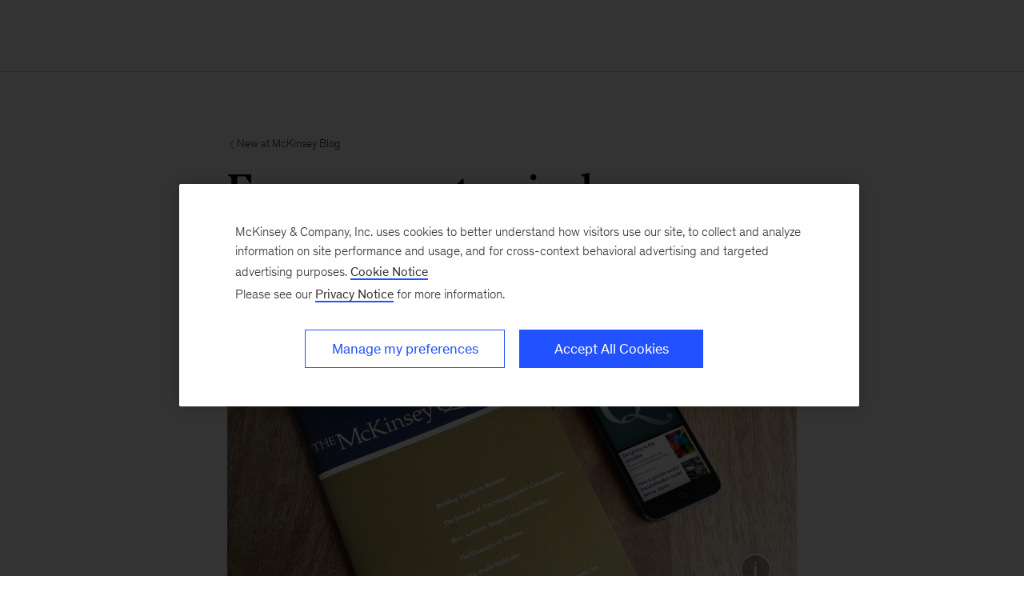

--- FILE ---
content_type: text/html
request_url: https://www.mckinsey.com/about-us/new-at-mckinsey-blog/from-paper-to-pixels
body_size: 12149
content:
<!DOCTYPE html><html dir="ltr" lang="en"><head><meta charSet="utf-8"/><meta name="viewport" content="width=device-width, initial-scale=1.0"/><meta http-equiv="X-UA-Compatible" content="IE=edge"/><script>var McKinsey = {"ArticleTemplate":"","DaysSinceCMSPublication":"529","DisplayDate":"6/10/2015","OriginalPublicationDate":"1/9/2026","SitecoreId":"{29F8951E-56FC-4B30-9E48-76D970375DB3}","Title":"From paper to pixels","ArticleType":"","ContentType":"Blog post - About Us","ServerNumber":"","IsPageRestricted":"false","UserID":"","RegistrationDate":"","LoginStatus":"logged_out","JobTitle":"","CompanyName":"","blogTags":null,"enableRegWall":false}; var pageMetaInformation = {"CurrentLanguage":"en","AlternateLanguages":[{"DisplayName":"English","LanguageCode":"en","Url":"/about-us/new-at-mckinsey-blog/from-paper-to-pixels"}],"NavigationLink":"about-us","ActiveItemId":"{29F8951E-56FC-4B30-9E48-76D970375DB3}","OfficeCode":"","MiniSiteId":"{45E65F7E-6B6B-4878-9252-A33F066F365F}"};</script><link rel="icon" href="/favicon.ico"/><link href="https://www.mckinsey.com/redesign/resources/css/styles-rc.css" rel="stylesheet"/><link rel="manifest" href="/manifest.json"/><link rel="dns-prefetch" href="//cdn.dynamicyield.com"/><link rel="dns-prefetch" href="//st.dynamicyield.com"/><link rel="dns-prefetch" href="//rcom.dynamicyield.com"/><link rel="dns-prefetch" href="//cdn.cookielaw.org"/><script id="onetrust-wrapperchecker">function OptanonWrapperChecker() {}</script><script src="https://cdn.cookielaw.org/scripttemplates/otSDKStub.js" data-document-language="true" type="text/javascript" data-domain-script="915b5091-0d7e-44d2-a8c4-cf08267e52fe" async=""></script><link rel="preconnect" href="//assets.adobedtm.com"/><link rel="preconnect" href="//connect.facebook.net"/><link rel="preconnect" href="//static.hotjar.com"/><script>
      (function(w,d,s,l,i){w[l]=w[l]||[];w[l].push({&#x27;gtm.start&#x27;:
      new Date().getTime(),event:&#x27;gtm.js&#x27;});var f=d.getElementsByTagName(s)[0],
      j=d.createElement(s),dl=l!=&#x27;dataLayer&#x27;?&#x27;&amp;l=&#x27;+l:&#x27;&#x27;;j.async=true;j.src=
      &#x27;https://www.googletagmanager.com/gtm.js?id=&#x27;+i+dl;f.parentNode.insertBefore(j,f);
      })(window,document,&#x27;script&#x27;,&#x27;dataLayer&#x27;,&#x27;GTM-NJ7TLQ2W&#x27;);
    </script><link rel="preload" as="font" href="/next-static/fonts/bower/Bower-Bold.woff2" type="font/woff2" crossorigin=""/><link rel="preload" as="font" href="/next-static/fonts/mckinsey-sans/regular/McKinseySans-Regular.woff2" type="font/woff2" crossorigin=""/><link rel="preload" as="font" href="/next-static/fonts/mckinsey-sans/medium/McKinseySans-Medium.woff2" type="font/woff2" crossorigin=""/><link rel="preload" as="font" href="/next-static/fonts/mckinsey-sans/light/McKinseySans-Light.woff2" type="font/woff2" crossorigin=""/><link rel="preload" as="font" href="/next-static/fonts/mckinsey-sans/italic/McKinseySans-Italic.woff2" type="font/woff2" crossorigin=""/><link rel="preload" as="font" href="/next-static/fonts/mckinsey-sans/light-italic/McKinseySans-LightItalic.woff2" type="font/woff2" crossorigin=""/><link rel="preload" as="font" href="/next-static/fonts/mckinsey-sans/medium-italic/McKinseySans-MediumItalic.woff2" type="font/woff2" crossorigin=""/><meta name="apple-itunes-app" content="app-id=674902075"/><link rel="apple-touch-icon" sizes="57x57" href="/next-static/images/mck-touch-icon-57x57.png"/><link rel="apple-touch-icon" sizes="72x72" href="/next-static/images/mck-touch-icon-72x72.png"/><link rel="apple-touch-icon" sizes="114x114" href="/next-static/images/mck-touch-icon-114x114.png"/><link rel="apple-touch-icon" sizes="144x144" href="/next-static/images/mck-touch-icon-144x144.png"/><link rel="apple-touch-icon" sizes="152x152" href="/next-static/images/mck-touch-icon-152x152.png"/><link rel="apple-touch-icon" sizes="167x167" href="/next-static/images/mck-touch-icon-167x167.png"/><link rel="apple-touch-icon" sizes="180x180" href="/next-static/images/mck-touch-icon-180x180.png"/><meta content="no-referrer-when-downgrade" name="referrer"/><meta content="McKinsey &amp; Company" property="og:site_name" name="site_name"/><meta content="https://www.mckinsey.com/about-us/new-at-mckinsey-blog/from-paper-to-pixels" name="url" property="og:url"/><meta content="index,follow,all" name="robots"/><meta content="{29F8951E-56FC-4B30-9E48-76D970375DB3}" name="sid"/><link href="https://www.mckinsey.com/about-us/new-at-mckinsey-blog/from-paper-to-pixels" rel="canonical"/><meta content="New at McKinsey blog" name="practice-name"/><meta content="N37" name="practice-code"/><meta content="summary_large_image" name="twitter:card"/><meta content="@mckinsey" name="twitter:site"/><title>From paper to pixels</title><meta content="From paper to pixels" name="twitter:title"/><meta content="The McKinsey Insights app continues our long publishing tradition." name="twitter:description"/><meta content="https://www.mckinsey.com/~/media/mckinsey/about%20us/mckinsey%20blog/from%20paper%20to%20pixels/from%20paper%20to%20pixels%20box%201536x864.jpg?mw=677&amp;car=42:25" name="twitter:image"/><meta content="From paper to pixels" name="twitter:image:alt"/><meta content="New at McKinsey blog" name="practice-name-newsletter"/><meta content="N37" name="practice-code-newsletter"/><meta content="Blog post - About Us" property="contenttype" name="contenttype"/><meta content="public" name="accesslevel"/><meta content="true" name="mobileready"/><meta content="2015-06-10T00:00:00Z" name="itemdate"/><meta content="About Us | McKinsey Blog | Blog Post | June 10, 2015" name="searchresults-tags"/><meta content="The McKinsey Insights app continues our long publishing tradition." property="og:description" name="description"/><meta content="From paper to pixels" property="og:title" name="title"/><meta content="https://www.mckinsey.com/~/media/mckinsey/about%20us/mckinsey%20blog/from%20paper%20to%20pixels/from%20paper%20to%20pixels%20box%201536x864.jpg" property="og:image" name="image"/><meta name="next-head-count" content="57"/><link rel="preload" href="/_next/static/css/6298bb4c18cd7c6f.css" as="style"/><link rel="stylesheet" href="/_next/static/css/6298bb4c18cd7c6f.css" data-n-g=""/><link rel="preload" href="/_next/static/css/88c35f99a66a2bb8.css" as="style"/><link rel="stylesheet" href="/_next/static/css/88c35f99a66a2bb8.css" data-n-p=""/><noscript data-n-css=""></noscript><script defer="" nomodule="" src="/_next/static/chunks/polyfills-42372ed130431b0a.js"></script><script src="/_next/static/chunks/webpack.e31ed3b41f37960c.js" defer=""></script><script src="/_next/static/chunks/framework.62282fc85e361b85.js" defer=""></script><script src="/_next/static/chunks/main.611c033b72034316.js" defer=""></script><script src="/_next/static/chunks/pages/_app.97d047ab47436890.js" defer=""></script><script src="/_next/static/chunks/3b1baa31.0e3b3346c460f0de.js" defer=""></script><script src="/_next/static/chunks/7d0bf13e.2321d7d107499027.js" defer=""></script><script src="/_next/static/chunks/4550.312207f480d148d1.js" defer=""></script><script src="/_next/static/chunks/pages/%5B%5B...path%5D%5D.7af192a786114325.js" defer=""></script><script src="/_next/static/YLJv_qd3iqjKxM2i_3-U2/_buildManifest.js" defer=""></script><script src="/_next/static/YLJv_qd3iqjKxM2i_3-U2/_ssgManifest.js" defer=""></script>
<script>(window.BOOMR_mq=window.BOOMR_mq||[]).push(["addVar",{"rua.upush":"false","rua.cpush":"true","rua.upre":"false","rua.cpre":"false","rua.uprl":"false","rua.cprl":"false","rua.cprf":"false","rua.trans":"SJ-48bbe832-990d-47c7-a2c8-9688710fce93","rua.cook":"false","rua.ims":"false","rua.ufprl":"false","rua.cfprl":"false","rua.isuxp":"false","rua.texp":"norulematch","rua.ceh":"false","rua.ueh":"false","rua.ieh.st":"0"}]);</script>
                              <script>!function(a){var e="https://s.go-mpulse.net/boomerang/",t="addEventListener";if("False"=="True")a.BOOMR_config=a.BOOMR_config||{},a.BOOMR_config.PageParams=a.BOOMR_config.PageParams||{},a.BOOMR_config.PageParams.pci=!0,e="https://s2.go-mpulse.net/boomerang/";if(window.BOOMR_API_key="TURRK-8ADJT-WDUC5-TC32E-KV9ND",function(){function n(e){a.BOOMR_onload=e&&e.timeStamp||(new Date).getTime()}if(!a.BOOMR||!a.BOOMR.version&&!a.BOOMR.snippetExecuted){a.BOOMR=a.BOOMR||{},a.BOOMR.snippetExecuted=!0;var i,_,o,r=document.createElement("iframe");if(a[t])a[t]("load",n,!1);else if(a.attachEvent)a.attachEvent("onload",n);r.src="javascript:void(0)",r.title="",r.role="presentation",(r.frameElement||r).style.cssText="width:0;height:0;border:0;display:none;",o=document.getElementsByTagName("script")[0],o.parentNode.insertBefore(r,o);try{_=r.contentWindow.document}catch(O){i=document.domain,r.src="javascript:var d=document.open();d.domain='"+i+"';void(0);",_=r.contentWindow.document}_.open()._l=function(){var a=this.createElement("script");if(i)this.domain=i;a.id="boomr-if-as",a.src=e+"TURRK-8ADJT-WDUC5-TC32E-KV9ND",BOOMR_lstart=(new Date).getTime(),this.body.appendChild(a)},_.write("<bo"+'dy onload="document._l();">'),_.close()}}(),"".length>0)if(a&&"performance"in a&&a.performance&&"function"==typeof a.performance.setResourceTimingBufferSize)a.performance.setResourceTimingBufferSize();!function(){if(BOOMR=a.BOOMR||{},BOOMR.plugins=BOOMR.plugins||{},!BOOMR.plugins.AK){var e="true"=="true"?1:0,t="",n="aoiz2baxge7v62lrxnaq-f-a45cc6363-clientnsv4-s.akamaihd.net",i="false"=="true"?2:1,_={"ak.v":"39","ak.cp":"19387","ak.ai":parseInt("285213",10),"ak.ol":"0","ak.cr":9,"ak.ipv":4,"ak.proto":"h2","ak.rid":"8cb052ae","ak.r":47376,"ak.a2":e,"ak.m":"a","ak.n":"essl","ak.bpcip":"3.145.157.0","ak.cport":44896,"ak.gh":"23.200.85.115","ak.quicv":"","ak.tlsv":"tls1.3","ak.0rtt":"","ak.0rtt.ed":"","ak.csrc":"-","ak.acc":"","ak.t":"1769061185","ak.ak":"hOBiQwZUYzCg5VSAfCLimQ==moP8+9uxzAIcBtVn2W8f7HZfe7bu4C3SLK01DJrRHwR48nnpt5YAycKUC1EVTluAS9QicvgOcuosm3yPKCwJyU8pcNS/DuXA31frCEZTBJa4XLlKdOuynye/B0lxMrGc/H89Bjh7hEirAf97i8toE0KpXrmoMDYnCR4HULDgzVqF/qhjWCK2h8C4ZKjNJZptyuh/Gg9qjryL2kp42LK0p4sp0s3iZu7NoQrVj6V0fvW9qDH5ylQ6v6Bo9O5FoyeBHpQJm0pdpapvJuF4thyVV6J8IxOrmGhSrnC50dV70Z57Yfebwn9FivIJV/FTefzkqMrNv0t0xCbQllgv0RpXZjP9v9p6UbuDWapZNzOAO0znkePUr4EPjDzyoI3MmEibqBhvFTCjGbEnVx45j88Ln+TcjIpGpVfTGS7wUR3vH2E=","ak.pv":"719","ak.dpoabenc":"","ak.tf":i};if(""!==t)_["ak.ruds"]=t;var o={i:!1,av:function(e){var t="http.initiator";if(e&&(!e[t]||"spa_hard"===e[t]))_["ak.feo"]=void 0!==a.aFeoApplied?1:0,BOOMR.addVar(_)},rv:function(){var a=["ak.bpcip","ak.cport","ak.cr","ak.csrc","ak.gh","ak.ipv","ak.m","ak.n","ak.ol","ak.proto","ak.quicv","ak.tlsv","ak.0rtt","ak.0rtt.ed","ak.r","ak.acc","ak.t","ak.tf"];BOOMR.removeVar(a)}};BOOMR.plugins.AK={akVars:_,akDNSPreFetchDomain:n,init:function(){if(!o.i){var a=BOOMR.subscribe;a("before_beacon",o.av,null,null),a("onbeacon",o.rv,null,null),o.i=!0}return this},is_complete:function(){return!0}}}}()}(window);</script></head><body><div id="__next"><div class="Layout_mck-c-skipbar__ju2FG"><a data-component="mdc-c-link" href="#skipToMain" class="mdc-c-button___U4iY2_7df6cc8 mdc-c-button--primary___Ed-lT_7df6cc8 mdc-c-button--size-medium"><span class="mdc-c-link__label___Pfqtd_7df6cc8">Skip to main content</span></a></div><main class="mck-o-container--outer" data-layer-region="body" role="main" id="skipToMain"><!--$--><style>.global-footer { margin-top: 0; }</style><div><div class="BlogEntryContent_mck-c-blog-entry-content__qxaFm" id="blogEntry"><div data-component="mdc-c-module-wrapper" data-module-theme="light" data-module-background="white" data-module-category="" class="BlogEntryHero_mck-c-blog-entry-hero__85IKk"><div data-component="mdc-c-content-block" class="mdc-c-content-block___7p6Lu_7df6cc8 mdc-u-grid-gutter-xxl mck-o-container"><div data-component="mdc-c-content-block" class="mdc-c-content-block___7p6Lu_7df6cc8 mdc-u-grid-gutter-xxl mck-o-container--wrapped mck-o-container--mobile-spacing mdc-u-grid mdc-u-grid-col-md-12"><div class="mdc-u-grid-col-md-start-2 mdc-u-grid-col-md-end-12 mdc-u-grid-col-lg-start-3 mdc-u-grid-col-lg-end-11 BlogEntryHero_mck-c-blog-entry-hero__content-wrapper__s0EZC"><div class="mdc-u-ts-10 mdc-u-mb-3"><a data-component="mdc-c-link" href="/about-us/new-at-mckinsey-blog" class="mck-u-screen-only mdc-c-link___lBbY1_7df6cc8 mdc-c-link--secondary___TSFam_7df6cc8"><span data-component="mdc-c-icon" class="mdc-c-icon___oi7ef_7df6cc8 mdc-c-icon--size-sm___2FLYH_7df6cc8 mck-arrow-left-icon"></span><span class="mdc-c-link__label___Pfqtd_7df6cc8"> New at McKinsey Blog</span></a></div><div data-component="mdc-c-content-block" class="mdc-c-content-block___7p6Lu_7df6cc8 mdc-u-grid-gutter-lg"><div data-component="mdc-c-content-block" class="mdc-c-content-block___7p6Lu_7df6cc8"><h1 data-component="mdc-c-heading" class="mdc-c-heading___0fM1W_7df6cc8 mdc-u-ts-2 BlogEntryHero_mck-c-blog-entry-hero__heading__JW6lR"><div>From paper to pixels</div></h1></div><div data-component="mdc-c-link-container" class="mdc-c-link-container___xefGu_7df6cc8 mdc-c-link-container--align-left mdc-c-link-container--display-column___X0HDD_7df6cc8 mdc-u-grid-gutter-md"><a data-component="mdc-c-link" href="#" class="mdc-c-link-icon___SEKyg_7df6cc8" role="button" aria-label="Share on linkedin" data-layer-event-prefix="CTA Link" data-layer-action="click" data-layer-category="share" data-layer-subcategory="social" data-layer-subcategory2="linkedin" data-layer-text="Share on LinkedIn"><span data-component="mdc-c-icon" class="mdc-c-icon___oi7ef_7df6cc8 mdc-c-icon--radial___y3csX_7df6cc8 mdc-c-icon--size-xl___3BEee_7df6cc8 mck-linkedin-thin-icon"></span></a><a data-component="mdc-c-link" href="#" class="mdc-c-link-icon___SEKyg_7df6cc8" role="button" aria-label="Tweet on X" data-layer-event-prefix="CTA Link" data-layer-action="click" data-layer-category="share" data-layer-subcategory="social" data-layer-subcategory2="twitter" data-layer-text="Share on X"><span data-component="mdc-c-icon" class="mdc-c-icon___oi7ef_7df6cc8 mdc-c-icon--radial___y3csX_7df6cc8 mdc-c-icon--size-xl___3BEee_7df6cc8 mck-twitter-icon"></span></a><a data-component="mdc-c-link" href="#" class="mdc-c-link-icon___SEKyg_7df6cc8" role="button" aria-label="Share on facebook" data-layer-event-prefix="CTA Link" data-layer-action="click" data-layer-category="share" data-layer-subcategory="social" data-layer-subcategory2="facebook" data-layer-text="Share on Facebook"><span data-component="mdc-c-icon" class="mdc-c-icon___oi7ef_7df6cc8 mdc-c-icon--radial___y3csX_7df6cc8 mdc-c-icon--size-xl___3BEee_7df6cc8 mck-facebook-thin-icon"></span></a></div></div></div><div class="BlogEntryHero_mck-c-blog-entry-hero__background-wrapper__RkF_k BlogEntryHero_mck-c-blog-entry-hero__background-wrapper--small__F9o4K mdc-u-grid-col-md-start-2 mdc-u-grid-col-md-end-12 mdc-u-grid-col-lg-start-3 mdc-u-grid-col-lg-end-11"><style></style><div data-component="mdc-c-background-image" class="mdc-c-bg-image___GJdv1_7df6cc8 background-image-default-blog"></div><div class="HeroCaption_mck-c-hero-caption__caption-container__7WG_B"><div class="HeroCaption_mck-c-hero-caption__caption-overlay__A96FU"><div class="mck-o-container"><div data-component="mdc-c-description" class="mdc-c-description___SrnQP_7df6cc8 mdc-u-ts-7 mck-o-container--wrapped mck-o-container--mobile-spacing mck-u-links-inline"><p>Not-so-distant ancestor: An early issue of McKinsey Quarterly next to the McKinsey Insights app</p></div></div><a data-component="mdc-c-link" href="#" class="HeroCaption_mck-c-hero-caption__caption-close__DJRrR mdc-c-link___lBbY1_7df6cc8" aria-label="Hide Caption"><span data-component="mdc-c-icon" class="mdc-c-icon___oi7ef_7df6cc8 mdc-c-icon--size-xl___3BEee_7df6cc8 mck-close-icon"></span></a></div></div><a data-component="mdc-c-link" href="#" class="HeroCaption_mck-c-hero-caption__show-caption__t_tnG mdc-c-link___lBbY1_7df6cc8" aria-label="Show Caption"><span data-component="mdc-c-icon" class="mdc-c-icon___oi7ef_7df6cc8 mdc-c-icon--size-xxl___cL3ZT_7df6cc8 mck-info-icon"></span></a></div></div></div></div><div class="mck-o-container"><div class="mck-o-container--wrapped mck-o-container--mobile-spacing mdc-u-grid mdc-u-grid-gutter-xxl"><div class="mdc-u-grid mdc-u-grid-col-1 mdc-u-grid-col-md-12 mdc-u-grid-gutter-xxl"><div class="mdc-u-grid-col-md-start-2 mdc-u-grid-col-md-end-12 mdc-u-grid-col-lg-start-3 mdc-u-grid-col-lg-end-11"><div data-component="mdc-c-content-block" class="mdc-c-content-block___7p6Lu_7df6cc8 mdc-u-grid-gutter-xxl BlogEntryContent_mck-c-blog-entry-content__authors-and-tags-wrapper__CAlwq"><div data-component="mdc-c-link-container" class="mdc-c-link-container___xefGu_7df6cc8 mdc-c-link-container--display-column___X0HDD_7df6cc8 BlogEntryContent_mck-c-blog-entry-content__tag-container__FEqpu mdc-u-grid-gutter-xxs"><div class="BlogEntryContent_mck-c-blog-entry-content__tag-link__eOnMA"><a data-component="mdc-c-link" href="/about-us/new-at-mckinsey-blog#/tag/our-publishing" class="mdc-c-link-icon___SEKyg_7df6cc8"><span class="mdc-c-link__label___Pfqtd_7df6cc8">Our Publishing</span></a></div></div></div><div class="mdc-o-content-body">
<p><span class="BlogEntryContent_mck-c-blog-entry-content__display-date__KyYLY"><time dateTime="2015-06-10T00:00:00Z">June 10, 2015</time></span>Sometimes, the simple ideas are the most revolutionary. Way back when, in 1961, a senior partner named Arch Patton proposed that McKinsey should publish a quarterly journal as a vehicle for its best thinking. Some colleagues worried that self-publishing would be perceived as self-promotional or even (the worst sin of all) commercial. It took Patton three years to convince his fellow partners.</p>
<p>When it finally launched, the <em>McKinsey Quarterly</em> turned out to be highly effective. The firm already had a strong publishing tradition. <a href="/about-us/who-we-are/history-of-our-firm">James O. McKinsey</a>, our founder, wrote some of the first books on budgeting and management accounting, and Arch Patton was a fecund writer of articles and books on executive compensation. The discipline of producing a regular journal spurred many more McKinsey consultants to research and write. It also necessitated the hiring of professional editors, which helped set new standards of consistency and clarity.</p>
<p>Roll forward half a century and the <a href="/mckinsey-quarterly"><em>Quarterly</em></a> is still going strong. Yet the world—and McKinsey—have changed in ways that Arch Patton&#x27;s generation could never have anticipated. First, our firm has grown from about 40 partners in the mid-1960s to more than 1,400 today. As a result, McKinsey produces more articles and reports (not to mention blog posts, videos, and infographics) than could ever fit between the covers of a quarterly journal.</p>
<p>Second, publishing increasingly is a digital, mobile enterprise. Just like everyone else, McKinsey clients are more likely to be found reading (and sharing) content on their smartphones than handing xerographed pages around their offices.</p>
<p>The McKinsey Insights app is our answer to the new needs of our readers: mobile, convenient, customizable, and compendious. It serves up not only <em>McKinsey Quarterly</em> articles but also research reports from <a href="/mckinsey-global-institute/overview">McKinsey Global Institute</a>, our in-house economics think tank, and a wide range of materials produced by our practices. What&#x27;s more, it is available to all-comers for <a href="https://play.google.com/store/apps/details?id=com.mckinsey.mckinseyinsights">Android</a> devices, <a href="https://itunes.apple.com/us/app/id674902075?mt=8">iPad</a> and now for <a href="https://itunes.apple.com/us/app/id674902075?mt=8">iPhone</a>.</p>
<h3>A few facts about the McKinsey Insights app:</h3>
<ul>
    <li>About 250,000 people use it globally—a number we expect to increase further now the iPhone version is available.</li>
    <li>You don&#x27;t need to register, but doing so allows you to customize the app to focus on the topics that interest you.</li>
    <li>Yes, McKinsey clients get access to exclusive content, but most of the goodness is open to everyone.</li>
</ul>
<p>What comes next for our publishing program? Beyond creating a more mobile-friendly version of mckinsey.com (watch this space) it&#x27;s fair to say we don&#x27;t know for sure. But if McKinsey clients start consuming management insights via virtual reality goggles, we&#x27;ll be there before you can say immersive multimedia.</p></div><div class="BlogEntryContent_mck-c-blog-entry-content__next-prev-links__jtIrm mck-o-container--mobile-spacing"></div></div></div></div></div><div data-component="mdc-c-module-wrapper" data-module-theme="light" data-module-background="lightest-grey" data-module-category="StandalonePromo" class="BlogPromo_mck-c-blog-promo__DJvUw BlogPromo_mck-c-blog-promo--full-width__OoaNL mck-u-animation-slide-up BlogEntryContent_mck-c-blog-entry-content__promobar__P_yJp" data-layer-region="blog-one-click-module"><div data-component="mdc-c-content-block" class="mdc-c-content-block___7p6Lu_7df6cc8 mdc-u-grid-gutter-lg"><div class="mck-o-container"><div data-component="mdc-c-content-block" class="mdc-c-content-block___7p6Lu_7df6cc8 mdc-u-grid-gutter-lg mck-o-container--wrapped mck-o-container--mobile-spacing BlogPromo_mck-c-blog-promo__content__bKKyA BlogPromo_mck-c-blog-promo__content--center__OdDjM"><div class="mdc-u-align-center"><h3 data-component="mdc-c-heading" class="mdc-c-heading___0fM1W_7df6cc8 mdc-u-ts-3">Never miss a story</h3><div data-component="mdc-c-description" class="mdc-c-description___SrnQP_7df6cc8 mdc-u-ts-7 BlogPromo_mck-c-blog-promo__description__UBxwb">Stay updated about McKinsey news as it happens</div></div><div class="BlogPromo_mck-c-blog-promo__form-wrapper__eIcB5"></div></div></div></div></div></div></div><!--/$--></main></div><script id="__NEXT_DATA__" type="application/json">{"props":{"pageProps":{"locale":"en","sitecoreContext":{"route":{"name":"From paper to pixels","displayName":"From paper to pixels","fields":null,"databaseName":"web","deviceId":"fe5d7fdf-89c0-4d99-9aa3-b5fbd009c9f3","itemId":"29f8951e-56fc-4b30-9e48-76d970375db3","itemLanguage":"en","itemVersion":2,"layoutId":"ae753eb4-a035-40b4-83bf-4b4438df6742","templateId":"d929136a-019a-4786-8072-3e3a60b2f31c","templateName":"Blog Entry","placeholders":{"jss-main":[{"uid":"e18e4703-f541-45d8-89c1-d5d8407f1708","componentName":"BlogEntry","dataSource":"","fields":{"data":{"blogEntry":{"title":{"jsonValue":{"value":"From paper to pixels"}},"sEOTitle":{"value":""},"description":{"jsonValue":{"value":"The McKinsey Insights app continues our long publishing tradition."}},"sEODescription":{"value":""},"displayDate":{"jsonValue":{"value":"2015-06-10T00:00:00Z"}},"body":{"value":"\n\u003cp\u003eSometimes, the simple ideas are the most revolutionary. Way back when, in 1961, a senior partner named Arch Patton proposed that McKinsey should publish a quarterly journal as a vehicle for its best thinking. Some colleagues worried that self-publishing would be perceived as self-promotional or even (the worst sin of all) commercial. It took Patton three years to convince his fellow partners.\u003c/p\u003e\n\u003cp\u003eWhen it finally launched, the \u003cem\u003eMcKinsey Quarterly\u003c/em\u003e turned out to be highly effective. The firm already had a strong publishing tradition. \u003ca href=\"/about-us/who-we-are/history-of-our-firm\"\u003eJames O. McKinsey\u003c/a\u003e, our founder, wrote some of the first books on budgeting and management accounting, and Arch Patton was a fecund writer of articles and books on executive compensation. The discipline of producing a regular journal spurred many more McKinsey consultants to research and write. It also necessitated the hiring of professional editors, which helped set new standards of consistency and clarity.\u003c/p\u003e\n\u003cp\u003eRoll forward half a century and the \u003ca href=\"/mckinsey-quarterly\"\u003e\u003cem\u003eQuarterly\u003c/em\u003e\u003c/a\u003e is still going strong. Yet the world—and McKinsey—have changed in ways that Arch Patton's generation could never have anticipated. First, our firm has grown from about 40 partners in the mid-1960s to more than 1,400 today. As a result, McKinsey produces more articles and reports (not to mention blog posts, videos, and infographics) than could ever fit between the covers of a quarterly journal.\u003c/p\u003e\n\u003cp\u003eSecond, publishing increasingly is a digital, mobile enterprise. Just like everyone else, McKinsey clients are more likely to be found reading (and sharing) content on their smartphones than handing xerographed pages around their offices.\u003c/p\u003e\n\u003cp\u003eThe McKinsey Insights app is our answer to the new needs of our readers: mobile, convenient, customizable, and compendious. It serves up not only \u003cem\u003eMcKinsey Quarterly\u003c/em\u003e articles but also research reports from \u003ca href=\"/mckinsey-global-institute/overview\"\u003eMcKinsey Global Institute\u003c/a\u003e, our in-house economics think tank, and a wide range of materials produced by our practices. What's more, it is available to all-comers for \u003ca href=\"https://play.google.com/store/apps/details?id=com.mckinsey.mckinseyinsights\"\u003eAndroid\u003c/a\u003e devices, \u003ca href=\"https://itunes.apple.com/us/app/id674902075?mt=8\"\u003eiPad\u003c/a\u003e and now for \u003ca href=\"https://itunes.apple.com/us/app/id674902075?mt=8\"\u003eiPhone\u003c/a\u003e.\u003c/p\u003e\n\u003ch3\u003eA few facts about the McKinsey Insights app:\u003c/h3\u003e\n\u003cul\u003e\n    \u003cli\u003eAbout 250,000 people use it globally—a number we expect to increase further now the iPhone version is available.\u003c/li\u003e\n    \u003cli\u003eYou don't need to register, but doing so allows you to customize the app to focus on the topics that interest you.\u003c/li\u003e\n    \u003cli\u003eYes, McKinsey clients get access to exclusive content, but most of the goodness is open to everyone.\u003c/li\u003e\n\u003c/ul\u003e\n\u003cp\u003eWhat comes next for our publishing program? Beyond creating a more mobile-friendly version of mckinsey.com (watch this space) it's fair to say we don't know for sure. But if McKinsey clients start consuming management insights via virtual reality goggles, we'll be there before you can say immersive multimedia.\u003c/p\u003e"},"hidePromoBar":{"boolValue":false},"hideDek":{"boolValue":true},"mobileReady":{"boolValue":true},"selectedModalSubscriptions":{"targetItems":[]},"hideFromSearchEngines":{"boolValue":false},"parent":{"id":"C91995569C2442E0B263E2BDE578903E","name":"New at McKinsey Blog","title":{"value":"New at McKinsey Blog"},"disableInfiniteScroll":{"boolValue":true},"description":{"value":"A collection of stories about our people, our capabilities, our research, and the ever-changing face of our firm."},"url":{"path":"/about-us/new-at-mckinsey-blog"},"heroImage":{"alt":"","src":"","description":null},"heroBackgroundColor":{"targetItem":{"displayName":"Dark Blue Gradient"}},"heroImageTopOffset":{"value":"100"},"horizontalCropPosition":{"targetItem":{"displayName":"Left"}},"heroImageRenderStyle":{"targetItem":{"displayName":"Full Height Hero"}}},"ancestors":[{"displayName":"McKinsey Blog","name":"New at McKinsey Blog","id":"{C9199556-9C24-42E0-B263-E2BDE578903E}","template":{"id":"{D47350B4-752D-4AEB-9F9E-0478AC2A95EB}"}},{"displayName":"About Us","name":"About Us","id":"{45E65F7E-6B6B-4878-9252-A33F066F365F}","template":{"id":"{85FF0530-7883-480F-9A4C-82123F72FFD8}"}},{"displayName":"Home","name":"Home","id":"{367E4041-0C4A-4A6D-99D7-7D83F5A73EA7}","template":{"id":"{85FF0530-7883-480F-9A4C-82123F72FFD8}"}},{"displayName":"McKinsey","name":"McKinsey","id":"{258857D0-50FA-4C3E-8C11-55EDFF84A992}","template":{"id":"{061CBA15-5474-4B91-8A06-17903B102B82}"}},{"displayName":"Content","name":"content","id":"{0DE95AE4-41AB-4D01-9EB0-67441B7C2450}","template":{"id":"{E3E2D58C-DF95-4230-ADC9-279924CECE84}"}},{"displayName":"sitecore","name":"sitecore","id":"{11111111-1111-1111-1111-111111111111}","template":{"id":"{C6576836-910C-4A3D-BA03-C277DBD3B827}"}}],"promoDetails":{"_1clickSubscription":{"targetItems":[{"title":{"value":"New at McKinsey blog"},"displayName":"New at McKinsey blog","alertCode":{"value":"N37"},"description":{"value":""}}]},"promoBarTitle":{"value":"Never miss a story"},"promoBarDescription":{"value":"Stay updated about McKinsey news as it happens"},"promoBarCallToActionLink":{"queryString":null,"className":"btn","anchor":null,"linkType":"internal","url":"/user-registration/manage-account/edit-subscriptions-mvc","text":"Subscribe","targetItem":{"name":"Edit Subscriptions MVC"}},"promoBarRenderStyle":{"targetItem":{"key":{"value":"Center"},"value":{"value":"Center"}}}},"authors":{"targetItems":[]},"blogEntryTags":{"targetItems":[{"name":"Our Publishing","blogTagTitle":{"value":"Our Publishing"}}]},"heroImage":{"alt":"","src":"/~/media/mckinsey/about us/mckinsey blog/from paper to pixels/from paper to pixels box 1536x864.jpg","description":"Not-so-distant ancestor: An early issue of McKinsey Quarterly next to the McKinsey Insights app"},"thumbnailImage":{"src":""},"showCaption":{"boolValue":true},"heroImageTopOffset":{"value":""},"horizontalCropPosition":{"targetItem":null},"heroBackgroundColor":{"targetItem":{"key":{"value":"Deep Blue"},"value":{"value":"deep-blue"}}},"heroImageRenderStyle":{"targetItem":null},"relatedPosts":{"targetItems":[]},"contentType":{"targetItem":{"displayName":"Blog post - About Us"}},"audio":{"results":[]},"disruptor1up":{"results":[]},"ceros":{"results":[]},"exhibit":{"results":[]},"image":{"results":[]},"exhibitcarousel":{"results":[]},"pullquote":{"results":[]},"disruptorsignup":{"results":[]},"articlesidebar":{"results":[]},"video":{"results":[]},"scrollycontainer":{"results":[]},"bespokeinteractive":{"results":[]},"storycontainer":{"results":[]},"sectionheader":{"results":[]},"statementdisruptor":{"results":[]},"fullbleedphoto":{"results":[]},"twoupmedium":{"results":[]},"accordion":{"results":[]},"generalup":{"results":[]},"factoid":{"results":[]},"promobarwithquote":{"results":[]},"oneupmedium":{"results":[]},"oneupmediumquote":{"results":[]},"gridwall":{"results":[]},"twoupsmall":{"results":[]},"promobar":{"results":[]},"promobanner":{"results":[]},"sectionhero":{"results":[]},"threeuplinklist":{"results":[]},"quizcontainer":{"results":[]},"table":{"results":[]},"flipcard":{"results":[]}}}}}]}},"itemId":"29f8951e-56fc-4b30-9e48-76d970375db3","pageEditing":false,"site":{"name":"website"},"pageState":"normal","language":"en","pageMetaData":{"alternateLanguages":[{"languageCode":"en","displayName":"English","url":"/about-us/new-at-mckinsey-blog/from-paper-to-pixels"}],"currentLanguage":"en","navigationLink":"about-us","activeItemId":"{29F8951E-56FC-4B30-9E48-76D970375DB3}","miniSiteId":"{45E65F7E-6B6B-4878-9252-A33F066F365F}","officeCode":"","officeDisplayName":"","subscriptionPracticeData":[{"key":"practice-name-newsletter","value":"New at McKinsey blog"},{"key":"practice-code-newsletter","value":"N37"}],"isAlaisedPage":false,"originalHostName":"www.mckinsey.com","updatedDate":"2024-07-29T17:09:50Z","createdDate":"2015-11-13T07:52:47Z","practice":{"isDefaultPractice":false,"name":"New at McKinsey blog","code":"N37","stickyTitle":"Sign up for emails on new New at McKinsey blog articles","stickySubtitle":"Never miss an insight. We'll email you when new articles are published on this topic.","previewLink":"","previewLinkLabel":"Preview","description":null,"descriptionText":"Get the latest articles on this topic delivered to your inbox","frequency":"Alert","regFormTitle":null},"url":"/about-us/new-at-mckinsey-blog/from-paper-to-pixels","isCareersPage":false,"officePath":"","hideAppPromo":false,"isAlumniURL":false,"isAlumniItemAccessable":false,"accessRoles":["sitecore\\GlobalOfficeEditor","Insights\\ClientLink","sitecore\\McKinseyAllAccess","Insights\\InsightsMedia","Offices\\Everyone","Insights\\InsightsAllAccess","extranet\\Everyone","Offices\\AngolaAllAccess","Offices\\SwitzerlandAllAccess","Offices\\KoreaAllAccess","Offices\\PortugalAllAccess","Offices\\DenmarkAllAccess","Offices\\FranceAllAccess","Offices\\UKIrelandAllAccess","Offices\\SouthAfricaAllAccess","Offices\\RussiaAllAccess","Offices\\SpainAllAccess","Offices\\JapanAllAccess","Offices\\NigeriaAllAccess","Offices\\FinlandAllAccess","mcce\\editor","sitecore\\ClientLinkAccess","sitecore\\AboutUsAuthor","sitecore\\Temp role","Offices\\JPOAuthor","sitecore\\AboutUsPublisher"],"accessUsers":["AlumniCenter\\Alumni","extranet\\Anonymous","AlumniCenter\\FirmmemberAdmin","GSAAuthenticated\\Anonymous","extranet\\authenticated","AlumniCenter\\Firmmember","AlumniCenter\\CorporateRecruiter","sitecore\\ServicesAPI","sitecore\\MelanieColton","sitecore\\justtestuser","sitecore\\jeffrey_acevedo","sitecore\\david_gomes","sitecore\\sso_jeyachandran_k","Insights\\Amy_Swan","sitecore\\Kelly_McLaughlin","sitecore\\Santoshini_Allamsetty","sitecore\\sujatha_victor","Insights\\Vasudha_Gupta","sitecore\\Preethi_Bandi","sitecore\\Mohammed_Irshad_K","Practices\\jm_maas","sitecore\\Avichai_Scher","sitecore\\feifei_sun","sitecore\\gurminder_marwaha","Practices\\Kim_Simoniello","sitecore\\molly_katz","Practices\\keith_rondinelli","sitecore\\Philip","sitecore\\susan_skakel","sitecore\\leah_zennario","sitecore\\Alistair_Duncan","sitecore\\april_bell","sitecore\\John"],"itemInfo":{"id":"29f8951e-56fc-4b30-9e48-76d970375db3","fullPath":"/sitecore/content/McKinsey/Home/About Us/New at McKinsey Blog/From paper to pixels","templateName":"Blog Entry","templateID":"d929136a-019a-4786-8072-3e3a60b2f31c"}},"defaultSettings":{"McKinsey Quarterly":"\u003cem\u003eMcKinsey Quarterly\u003c/em\u003e","FacebookCID":"soc-web","LinkedInCID":"soc-web","TwitterCID":"soc-web","Home Page SEO Details":{"Description":"McKinsey \u0026 Company is the trusted advisor and counselor to many of the world's most influential businesses and institutions.","Image_Url":"/~/media/images/global/seoimageplaceholder.jpg","Image_Alt":""}},"alumniDatalayerChunk":"static/chunks/alumnidatalayer.899ead19a4f2074b.js"},"componentProps":{},"notFound":false},"__N_PREVIEW":true,"__N_SSP":true},"page":"/[[...path]]","query":{"timestamp":"1767941126245","path":["about-us","new-at-mckinsey-blog","from-paper-to-pixels"]},"buildId":"YLJv_qd3iqjKxM2i_3-U2","runtimeConfig":{"CONFIG_ENV":"production","CURRENT_ENV":"production","PUBLIC_URL":"https://www.mckinsey.com","PUBLIC_CMS_URL":"https://cms-prod.mckinsey.com","RECAPTCHA_V3_KEY":"6LdC5twSAAAAAF0dePIbY_ckeF05mKdYYJXn7uTg","INVISIBLE_RECAPTCHA_KEY":"6LcWCs0UAAAAAEik2NaGkfGH8mGHo1ThxIt-qUoE","CF_TURNSTILE_KEY":"0x4AAAAAACA2h2tXtNLvFJDI","USER_SERVICE_API_HOST":"https://prd-api.mckinsey.com","MOBILE_SERVICES_HOST":"https://mobileservices.mckinsey.com","SEARCH_SERVICE_API_HOST":"https://mckapi.mckinsey.com","OT_DATA_DOMAIN_SCRIPT_COM":"915b5091-0d7e-44d2-a8c4-cf08267e52fe","OT_DATA_DOMAIN_SCRIPT_DE":"13f50396-9d33-4d95-ba3e-1f108fa91009","OT_DATA_DOMAIN_SCRIPT_BR":"679eae24-1d5c-4f33-8aae-b35aa8269966","OT_DATA_DOMAIN_SCRIPT_DOT_ORG":"01948ca8-9875-787b-9448-727b93c03255","OT_DATA_DOMAIN_SCRIPT_KARRIERE":"01983cd9-6ff7-7d6d-8d5f-c489813d9659-test","ADOBE_LAUNCH":"a400cfbb2fd3","BCOV_POLICY":"[base64]","sitecoreApiHost":"https://prod.mckinsey.com","FB_APP_ID":"1382278882079245","ARTICLE_API_HOST":"https://prd-api.mckinsey.com","SITECORE_FORMS_SERVICES_API_HOST":"https://prd-api.mckinsey.com","FEATURE_TOGGLES":"{\"stack_adapt_pixel\": false, \"article_seo_schema\":true, \"remember_me\": true, \"gql_promo_banner\": true, \"gql_highlight_bar\": true, \"gql_ceros_placeholder\": true, \"gql_two_up_medium\": true, \"gql_hero_with_partnership_mark\": true, \"gql_brightcove_gallery\": true, \"gql_one_up_medium\": true, \"gql_promo_bar_with_quote\": true, \"gql_fifty_fifty_hero\": true, \"gql_enhanched_hero\": true, \"gql_two_up_small\": true, \"gql_general_up\": true, \"gql_full_bleed_hero\": true, \"passwordless_login_enabled\": true, \"sso_enabled\": true, \"article_id\": \"\", \"personalisation_enabled\":true, \"hide_student_sticky_footer\":true, \"email_domain_validation_enabled\":true, \"enable_cid_cookie_qp\": true, \"otp_verification_enabled\": true, \"article_ratings_enabled\": true, \"article_ratings_enabled_mobile\": true, \"disable_profile_for_alumni\": true, \"firm_sso_enabled\": true, \"block_head_requests\": true, \"use_new_chatbot_toggle_mode\": true, \"enable_turnstile_for_article_ratings\": true}","HEADER_SCRIPT_HASH":"abcd1234","OKTA_AUTH_CLIENT_ID":"0oa8ppb3ypQ8uOI8y697","OKTA_AUTH_ISSUER":"https://dotcomidp.mckinsey.com/oauth2/aus2byav0jTElyFDD697/","AUTO_REDIRECTION_DURATION":"5","LINKEDIN_IDP":"0oaecyj1byxnfrfFk697","APPLE_IDP":"0oaeg2lxy6mq4PX5F697","GOOGLE_IDP":"0oaeczfkb03XL3E4O697","FIRM_SSO_IDP":"0oannwofycK193SNs697","ALUMNI_BASE_API_URL":"https://gateway.mckinsey.com/:apiKey/v1","ALUMNI_AUTHENTICATE_API_URL":"https://ac3-okta-auth.mckinsey.com/authenticate","ALUMNI_OKTA_URL":"https://mckinsey.okta.com/app/mckinsey_ac3_1/exk1slverqoqR80wm2p7/sso/saml","ALUMNI_OKTA_ENABLED":"true","GOOGLE_MAP_API_KEY":"AIzaSyDqrGDNMDjy9pXHkMf-_Ut33LoC725GSe4","AWS_GATEWAY":"https://gateway.mckinsey.com","AWS_API_GATEWAY_ID":"283ao0jjs3","AWS_PERSONALIZATION_TRACKING_ID":"0e6bebf6-33df-48c3-a0ab-31dc0a18f583","AWS_PERSONALIZATION_CID":"recommendations-onw-onw-mck-mck-art-2410-v1-user-ext-web","EVENTS_MODULE_CARDS_COUNT":"8","RECOMMENDATIONS_OFFER_ACTIVITY":"Article Recommendations","API_HOST_GLOBAL_SEARCH_SERVICE":"//ext-dev-api.intranet.mckinsey.com","API_HOST_GLOBAL_SEARCH_EXTERNALIZED_SERVICE":"//qa-gateway.mckinsey.com","GLOBAL_SEARCH_API_GATEWAY_ID":"71qukdib8i","SITEDATA_EXPIRATION_TIME":"","GLOBAL_SEARCH_CACHED_PAGES_COUNT":"2","POOOL_APP_ID":"BZ1WZ-B4DFH-1KOX2-T7O8K"},"isFallback":false,"isExperimentalCompile":false,"gssp":true,"locale":"en","locales":["en","da-DK"],"defaultLocale":"en","isPreview":true,"scriptLoader":[]}</script><noscript><iframe title="Google Tag Manager" src="https://www.googletagmanager.com/ns.html?id=GTM-NJ7TLQ2W" height="0" width="0" style="display:none;visibility:hidden"></iframe></noscript><script type="text/javascript"  src="/dnNe9T5S2KjXcQVzA8ih/pEk76QNfpXJfftEhp9/PQEuH2M/Ki/YYQ2NpP1EB"></script></body></html>

--- FILE ---
content_type: text/css
request_url: https://www.mckinsey.com/redesign/resources/css/styles-rc.css
body_size: 27998
content:
:root{--text: #333;--link: #2251ff;--link-border: #2251ff}html{-webkit-box-sizing:border-box;box-sizing:border-box}*,*:before,*:after{-webkit-box-sizing:inherit;box-sizing:inherit}body:before{content:'';display:inline-block;background-image:-webkit-gradient(linear, right top, left top, color-stop(0, rgba(0,0,0,0)),color-stop(0, #fc0d9f),color-stop(4.28571%, #fc0d9f),color-stop(4.28571%, rgba(0,0,0,0)),color-stop(7.36264%, rgba(0,0,0,0)),color-stop(7.36264%, #fc0d9f),color-stop(11.64835%, #fc0d9f),color-stop(11.64835%, rgba(0,0,0,0)),color-stop(14.72527%, rgba(0,0,0,0)),color-stop(14.72527%, #fc0d9f),color-stop(19.01099%, #fc0d9f),color-stop(19.01099%, rgba(0,0,0,0)),color-stop(22.08791%, rgba(0,0,0,0)),color-stop(22.08791%, #fc0d9f),color-stop(26.37363%, #fc0d9f),color-stop(26.37363%, rgba(0,0,0,0)),color-stop(29.45055%, rgba(0,0,0,0)),color-stop(29.45055%, #fc0d9f),color-stop(33.73626%, #fc0d9f),color-stop(33.73626%, rgba(0,0,0,0)),color-stop(36.81319%, rgba(0,0,0,0)),color-stop(36.81319%, #fc0d9f),color-stop(41.0989%, #fc0d9f),color-stop(41.0989%, rgba(0,0,0,0)),color-stop(44.17582%, rgba(0,0,0,0)),color-stop(44.17582%, #fc0d9f),color-stop(48.46154%, #fc0d9f),color-stop(48.46154%, rgba(0,0,0,0)),color-stop(51.53846%, rgba(0,0,0,0)),color-stop(51.53846%, #fc0d9f),color-stop(55.82418%, #fc0d9f),color-stop(55.82418%, rgba(0,0,0,0)),color-stop(58.9011%, rgba(0,0,0,0)),color-stop(58.9011%, #fc0d9f),color-stop(63.18681%, #fc0d9f),color-stop(63.18681%, rgba(0,0,0,0)),color-stop(66.26374%, rgba(0,0,0,0)),color-stop(66.26374%, #fc0d9f),color-stop(70.54945%, #fc0d9f),color-stop(70.54945%, rgba(0,0,0,0)),color-stop(73.62637%, rgba(0,0,0,0)),color-stop(73.62637%, #fc0d9f),color-stop(77.91209%, #fc0d9f),color-stop(77.91209%, rgba(0,0,0,0)),color-stop(80.98901%, rgba(0,0,0,0)),color-stop(80.98901%, #fc0d9f),color-stop(85.27473%, #fc0d9f),color-stop(85.27473%, rgba(0,0,0,0)),color-stop(88.35165%, rgba(0,0,0,0)),color-stop(88.35165%, #fc0d9f),color-stop(92.63736%, #fc0d9f),color-stop(92.63736%, rgba(0,0,0,0)),color-stop(95.71429%, rgba(0,0,0,0)),color-stop(95.71429%, #fc0d9f),color-stop(100%, #fc0d9f),to(rgba(0,0,0,0)));background-image:linear-gradient(to left, rgba(0,0,0,0) 0,#fc0d9f 0,#fc0d9f 4.28571%,rgba(0,0,0,0) 4.28571%,rgba(0,0,0,0) 7.36264%,#fc0d9f 7.36264%,#fc0d9f 11.64835%,rgba(0,0,0,0) 11.64835%,rgba(0,0,0,0) 14.72527%,#fc0d9f 14.72527%,#fc0d9f 19.01099%,rgba(0,0,0,0) 19.01099%,rgba(0,0,0,0) 22.08791%,#fc0d9f 22.08791%,#fc0d9f 26.37363%,rgba(0,0,0,0) 26.37363%,rgba(0,0,0,0) 29.45055%,#fc0d9f 29.45055%,#fc0d9f 33.73626%,rgba(0,0,0,0) 33.73626%,rgba(0,0,0,0) 36.81319%,#fc0d9f 36.81319%,#fc0d9f 41.0989%,rgba(0,0,0,0) 41.0989%,rgba(0,0,0,0) 44.17582%,#fc0d9f 44.17582%,#fc0d9f 48.46154%,rgba(0,0,0,0) 48.46154%,rgba(0,0,0,0) 51.53846%,#fc0d9f 51.53846%,#fc0d9f 55.82418%,rgba(0,0,0,0) 55.82418%,rgba(0,0,0,0) 58.9011%,#fc0d9f 58.9011%,#fc0d9f 63.18681%,rgba(0,0,0,0) 63.18681%,rgba(0,0,0,0) 66.26374%,#fc0d9f 66.26374%,#fc0d9f 70.54945%,rgba(0,0,0,0) 70.54945%,rgba(0,0,0,0) 73.62637%,#fc0d9f 73.62637%,#fc0d9f 77.91209%,rgba(0,0,0,0) 77.91209%,rgba(0,0,0,0) 80.98901%,#fc0d9f 80.98901%,#fc0d9f 85.27473%,rgba(0,0,0,0) 85.27473%,rgba(0,0,0,0) 88.35165%,#fc0d9f 88.35165%,#fc0d9f 92.63736%,rgba(0,0,0,0) 92.63736%,rgba(0,0,0,0) 95.71429%,#fc0d9f 95.71429%,#fc0d9f 100%,rgba(0,0,0,0) 100%);height:100%;left:0;margin:0 auto;max-width:90rem;opacity:.1;position:fixed;right:0;width:100%;pointer-events:none;z-index:9999}@media screen and (max-width: 47.9375em){body:before{background-image:-webkit-gradient(linear, right top, left top, color-stop(0, rgba(0,0,0,0)),color-stop(0, #fc0d9f),color-stop(10.42781%, #fc0d9f),color-stop(10.42781%, rgba(0,0,0,0)),color-stop(17.91444%, rgba(0,0,0,0)),color-stop(17.91444%, #fc0d9f),color-stop(28.34225%, #fc0d9f),color-stop(28.34225%, rgba(0,0,0,0)),color-stop(35.82888%, rgba(0,0,0,0)),color-stop(35.82888%, #fc0d9f),color-stop(46.25668%, #fc0d9f),color-stop(46.25668%, rgba(0,0,0,0)),color-stop(53.74332%, rgba(0,0,0,0)),color-stop(53.74332%, #fc0d9f),color-stop(64.17112%, #fc0d9f),color-stop(64.17112%, rgba(0,0,0,0)),color-stop(71.65775%, rgba(0,0,0,0)),color-stop(71.65775%, #fc0d9f),color-stop(82.08556%, #fc0d9f),color-stop(82.08556%, rgba(0,0,0,0)),color-stop(89.57219%, rgba(0,0,0,0)),color-stop(89.57219%, #fc0d9f),color-stop(100%, #fc0d9f),to(rgba(0,0,0,0)));background-image:linear-gradient(to left, rgba(0,0,0,0) 0,#fc0d9f 0,#fc0d9f 10.42781%,rgba(0,0,0,0) 10.42781%,rgba(0,0,0,0) 17.91444%,#fc0d9f 17.91444%,#fc0d9f 28.34225%,rgba(0,0,0,0) 28.34225%,rgba(0,0,0,0) 35.82888%,#fc0d9f 35.82888%,#fc0d9f 46.25668%,rgba(0,0,0,0) 46.25668%,rgba(0,0,0,0) 53.74332%,#fc0d9f 53.74332%,#fc0d9f 64.17112%,rgba(0,0,0,0) 64.17112%,rgba(0,0,0,0) 71.65775%,#fc0d9f 71.65775%,#fc0d9f 82.08556%,rgba(0,0,0,0) 82.08556%,rgba(0,0,0,0) 89.57219%,#fc0d9f 89.57219%,#fc0d9f 100%,rgba(0,0,0,0) 100%)}}@media screen and (max-width: 73.6875em){body:before{background-image:-webkit-gradient(linear, right top, left top, color-stop(0, rgba(0,0,0,0)),color-stop(0, #fc0d9f),color-stop(5.50071%, #fc0d9f),color-stop(5.50071%, rgba(0,0,0,0)),color-stop(9.44993%, rgba(0,0,0,0)),color-stop(9.44993%, #fc0d9f),color-stop(14.95063%, #fc0d9f),color-stop(14.95063%, rgba(0,0,0,0)),color-stop(18.89986%, rgba(0,0,0,0)),color-stop(18.89986%, #fc0d9f),color-stop(24.40056%, #fc0d9f),color-stop(24.40056%, rgba(0,0,0,0)),color-stop(28.34979%, rgba(0,0,0,0)),color-stop(28.34979%, #fc0d9f),color-stop(33.85049%, #fc0d9f),color-stop(33.85049%, rgba(0,0,0,0)),color-stop(37.79972%, rgba(0,0,0,0)),color-stop(37.79972%, #fc0d9f),color-stop(43.30042%, #fc0d9f),color-stop(43.30042%, rgba(0,0,0,0)),color-stop(47.24965%, rgba(0,0,0,0)),color-stop(47.24965%, #fc0d9f),color-stop(52.75035%, #fc0d9f),color-stop(52.75035%, rgba(0,0,0,0)),color-stop(56.69958%, rgba(0,0,0,0)),color-stop(56.69958%, #fc0d9f),color-stop(62.20028%, #fc0d9f),color-stop(62.20028%, rgba(0,0,0,0)),color-stop(66.14951%, rgba(0,0,0,0)),color-stop(66.14951%, #fc0d9f),color-stop(71.65021%, #fc0d9f),color-stop(71.65021%, rgba(0,0,0,0)),color-stop(75.59944%, rgba(0,0,0,0)),color-stop(75.59944%, #fc0d9f),color-stop(81.10014%, #fc0d9f),color-stop(81.10014%, rgba(0,0,0,0)),color-stop(85.04937%, rgba(0,0,0,0)),color-stop(85.04937%, #fc0d9f),color-stop(90.55007%, #fc0d9f),color-stop(90.55007%, rgba(0,0,0,0)),color-stop(94.49929%, rgba(0,0,0,0)),color-stop(94.49929%, #fc0d9f),color-stop(100%, #fc0d9f),to(rgba(0,0,0,0)));background-image:linear-gradient(to left, rgba(0,0,0,0) 0,#fc0d9f 0,#fc0d9f 5.50071%,rgba(0,0,0,0) 5.50071%,rgba(0,0,0,0) 9.44993%,#fc0d9f 9.44993%,#fc0d9f 14.95063%,rgba(0,0,0,0) 14.95063%,rgba(0,0,0,0) 18.89986%,#fc0d9f 18.89986%,#fc0d9f 24.40056%,rgba(0,0,0,0) 24.40056%,rgba(0,0,0,0) 28.34979%,#fc0d9f 28.34979%,#fc0d9f 33.85049%,rgba(0,0,0,0) 33.85049%,rgba(0,0,0,0) 37.79972%,#fc0d9f 37.79972%,#fc0d9f 43.30042%,rgba(0,0,0,0) 43.30042%,rgba(0,0,0,0) 47.24965%,#fc0d9f 47.24965%,#fc0d9f 52.75035%,rgba(0,0,0,0) 52.75035%,rgba(0,0,0,0) 56.69958%,#fc0d9f 56.69958%,#fc0d9f 62.20028%,rgba(0,0,0,0) 62.20028%,rgba(0,0,0,0) 66.14951%,#fc0d9f 66.14951%,#fc0d9f 71.65021%,rgba(0,0,0,0) 71.65021%,rgba(0,0,0,0) 75.59944%,#fc0d9f 75.59944%,#fc0d9f 81.10014%,rgba(0,0,0,0) 81.10014%,rgba(0,0,0,0) 85.04937%,#fc0d9f 85.04937%,#fc0d9f 90.55007%,rgba(0,0,0,0) 90.55007%,rgba(0,0,0,0) 94.49929%,#fc0d9f 94.49929%,#fc0d9f 100%,rgba(0,0,0,0) 100%)}}@media screen and (max-width: 89.9375em){body:before{background-image:-webkit-gradient(linear, right top, left top, color-stop(0, rgba(0,0,0,0)),color-stop(0, #fc0d9f),color-stop(5.50071%, #fc0d9f),color-stop(5.50071%, rgba(0,0,0,0)),color-stop(9.44993%, rgba(0,0,0,0)),color-stop(9.44993%, #fc0d9f),color-stop(14.95063%, #fc0d9f),color-stop(14.95063%, rgba(0,0,0,0)),color-stop(18.89986%, rgba(0,0,0,0)),color-stop(18.89986%, #fc0d9f),color-stop(24.40056%, #fc0d9f),color-stop(24.40056%, rgba(0,0,0,0)),color-stop(28.34979%, rgba(0,0,0,0)),color-stop(28.34979%, #fc0d9f),color-stop(33.85049%, #fc0d9f),color-stop(33.85049%, rgba(0,0,0,0)),color-stop(37.79972%, rgba(0,0,0,0)),color-stop(37.79972%, #fc0d9f),color-stop(43.30042%, #fc0d9f),color-stop(43.30042%, rgba(0,0,0,0)),color-stop(47.24965%, rgba(0,0,0,0)),color-stop(47.24965%, #fc0d9f),color-stop(52.75035%, #fc0d9f),color-stop(52.75035%, rgba(0,0,0,0)),color-stop(56.69958%, rgba(0,0,0,0)),color-stop(56.69958%, #fc0d9f),color-stop(62.20028%, #fc0d9f),color-stop(62.20028%, rgba(0,0,0,0)),color-stop(66.14951%, rgba(0,0,0,0)),color-stop(66.14951%, #fc0d9f),color-stop(71.65021%, #fc0d9f),color-stop(71.65021%, rgba(0,0,0,0)),color-stop(75.59944%, rgba(0,0,0,0)),color-stop(75.59944%, #fc0d9f),color-stop(81.10014%, #fc0d9f),color-stop(81.10014%, rgba(0,0,0,0)),color-stop(85.04937%, rgba(0,0,0,0)),color-stop(85.04937%, #fc0d9f),color-stop(90.55007%, #fc0d9f),color-stop(90.55007%, rgba(0,0,0,0)),color-stop(94.49929%, rgba(0,0,0,0)),color-stop(94.49929%, #fc0d9f),color-stop(100%, #fc0d9f),to(rgba(0,0,0,0)));background-image:linear-gradient(to left, rgba(0,0,0,0) 0,#fc0d9f 0,#fc0d9f 5.50071%,rgba(0,0,0,0) 5.50071%,rgba(0,0,0,0) 9.44993%,#fc0d9f 9.44993%,#fc0d9f 14.95063%,rgba(0,0,0,0) 14.95063%,rgba(0,0,0,0) 18.89986%,#fc0d9f 18.89986%,#fc0d9f 24.40056%,rgba(0,0,0,0) 24.40056%,rgba(0,0,0,0) 28.34979%,#fc0d9f 28.34979%,#fc0d9f 33.85049%,rgba(0,0,0,0) 33.85049%,rgba(0,0,0,0) 37.79972%,#fc0d9f 37.79972%,#fc0d9f 43.30042%,rgba(0,0,0,0) 43.30042%,rgba(0,0,0,0) 47.24965%,#fc0d9f 47.24965%,#fc0d9f 52.75035%,rgba(0,0,0,0) 52.75035%,rgba(0,0,0,0) 56.69958%,#fc0d9f 56.69958%,#fc0d9f 62.20028%,rgba(0,0,0,0) 62.20028%,rgba(0,0,0,0) 66.14951%,#fc0d9f 66.14951%,#fc0d9f 71.65021%,rgba(0,0,0,0) 71.65021%,rgba(0,0,0,0) 75.59944%,#fc0d9f 75.59944%,#fc0d9f 81.10014%,rgba(0,0,0,0) 81.10014%,rgba(0,0,0,0) 85.04937%,#fc0d9f 85.04937%,#fc0d9f 90.55007%,rgba(0,0,0,0) 90.55007%,rgba(0,0,0,0) 94.49929%,#fc0d9f 94.49929%,#fc0d9f 100%,rgba(0,0,0,0) 100%)}}@media screen and (max-width: 73.6875em) and (orientation: portrait){body:before{background-image:-webkit-gradient(linear, right top, left top, color-stop(0, rgba(0,0,0,0)),color-stop(0, #fc0d9f),color-stop(5.50071%, #fc0d9f),color-stop(5.50071%, rgba(0,0,0,0)),color-stop(9.44993%, rgba(0,0,0,0)),color-stop(9.44993%, #fc0d9f),color-stop(14.95063%, #fc0d9f),color-stop(14.95063%, rgba(0,0,0,0)),color-stop(18.89986%, rgba(0,0,0,0)),color-stop(18.89986%, #fc0d9f),color-stop(24.40056%, #fc0d9f),color-stop(24.40056%, rgba(0,0,0,0)),color-stop(28.34979%, rgba(0,0,0,0)),color-stop(28.34979%, #fc0d9f),color-stop(33.85049%, #fc0d9f),color-stop(33.85049%, rgba(0,0,0,0)),color-stop(37.79972%, rgba(0,0,0,0)),color-stop(37.79972%, #fc0d9f),color-stop(43.30042%, #fc0d9f),color-stop(43.30042%, rgba(0,0,0,0)),color-stop(47.24965%, rgba(0,0,0,0)),color-stop(47.24965%, #fc0d9f),color-stop(52.75035%, #fc0d9f),color-stop(52.75035%, rgba(0,0,0,0)),color-stop(56.69958%, rgba(0,0,0,0)),color-stop(56.69958%, #fc0d9f),color-stop(62.20028%, #fc0d9f),color-stop(62.20028%, rgba(0,0,0,0)),color-stop(66.14951%, rgba(0,0,0,0)),color-stop(66.14951%, #fc0d9f),color-stop(71.65021%, #fc0d9f),color-stop(71.65021%, rgba(0,0,0,0)),color-stop(75.59944%, rgba(0,0,0,0)),color-stop(75.59944%, #fc0d9f),color-stop(81.10014%, #fc0d9f),color-stop(81.10014%, rgba(0,0,0,0)),color-stop(85.04937%, rgba(0,0,0,0)),color-stop(85.04937%, #fc0d9f),color-stop(90.55007%, #fc0d9f),color-stop(90.55007%, rgba(0,0,0,0)),color-stop(94.49929%, rgba(0,0,0,0)),color-stop(94.49929%, #fc0d9f),color-stop(100%, #fc0d9f),to(rgba(0,0,0,0)));background-image:linear-gradient(to left, rgba(0,0,0,0) 0,#fc0d9f 0,#fc0d9f 5.50071%,rgba(0,0,0,0) 5.50071%,rgba(0,0,0,0) 9.44993%,#fc0d9f 9.44993%,#fc0d9f 14.95063%,rgba(0,0,0,0) 14.95063%,rgba(0,0,0,0) 18.89986%,#fc0d9f 18.89986%,#fc0d9f 24.40056%,rgba(0,0,0,0) 24.40056%,rgba(0,0,0,0) 28.34979%,#fc0d9f 28.34979%,#fc0d9f 33.85049%,rgba(0,0,0,0) 33.85049%,rgba(0,0,0,0) 37.79972%,#fc0d9f 37.79972%,#fc0d9f 43.30042%,rgba(0,0,0,0) 43.30042%,rgba(0,0,0,0) 47.24965%,#fc0d9f 47.24965%,#fc0d9f 52.75035%,rgba(0,0,0,0) 52.75035%,rgba(0,0,0,0) 56.69958%,#fc0d9f 56.69958%,#fc0d9f 62.20028%,rgba(0,0,0,0) 62.20028%,rgba(0,0,0,0) 66.14951%,#fc0d9f 66.14951%,#fc0d9f 71.65021%,rgba(0,0,0,0) 71.65021%,rgba(0,0,0,0) 75.59944%,#fc0d9f 75.59944%,#fc0d9f 81.10014%,rgba(0,0,0,0) 81.10014%,rgba(0,0,0,0) 85.04937%,#fc0d9f 85.04937%,#fc0d9f 90.55007%,rgba(0,0,0,0) 90.55007%,rgba(0,0,0,0) 94.49929%,#fc0d9f 94.49929%,#fc0d9f 100%,rgba(0,0,0,0) 100%)}}.loader{position:relative}.loader:after{content:' ';display:block;opacity:1;pointer-events:none;font-size:10px;width:30px;height:30px;border-radius:50%;margin:-15px 0 0 -15px;border:5px solid #051c2c;border-bottom:5px solid transparent;border-left:5px solid transparent;-webkit-animation:spin 1.4s infinite linear;animation:spin 1.4s infinite linear;-webkit-transition:opacity 0.2s ease-in-out;transition:opacity 0.2s ease-in-out;position:absolute;top:50%;left:50%;-webkit-transform:translate(-50%, -50%);transform:translate(-50%, -50%)}@-webkit-keyframes spin{0%{-webkit-transform:rotate(0deg);transform:rotate(0deg)}100%{-webkit-transform:rotate(360deg);transform:rotate(360deg)}}@keyframes spin{0%{-webkit-transform:rotate(0deg);transform:rotate(0deg)}100%{-webkit-transform:rotate(360deg);transform:rotate(360deg)}}.mck-arrow-left-icon:before{content:"\e90d"}.mck-arrow-right-icon:before{content:"\e909"}.mck-arrow-up-icon:before{content:"\e90b"}.mck-arrow-down-icon:before{content:"\e901"}.mck-link-arrow-left-icon:before{content:"\e610"}.mck-link-arrow-icon:before{content:"\e608"}.mck-link-arrow-right-icon:before{content:"\e608"}.mck-link-arrow-up-icon:before{content:"\e946"}.mck-link-arrow-down-icon:before{content:"\e947"}.mck-close-icon:before{content:"\e934"}.mck-download-icon:before{content:"\e913"}.mck-email-icon:before{content:"\e91a"}.mck-external-icon:before{content:"\e915"}.mck-check-icon:before{content:"\e612"}.mck-menu-icon:before{content:"\e917"}.mck-print-icon:before{content:"\e91e"}.mck-search-icon:before{content:"\e927"}.mck-share-icon:before{content:"\e929"}.mck-info-icon:before{content:"\e92a"}.mck-alert-icon:before{content:"\e914"}.mck-fullscreen-arrows-icon:before{content:"\e906"}.mck-globe-icon:before{content:"\e907"}.mck-play-icon:before{content:"\e908"}.mck-plus-no-circle-icon:before{content:"\e91d"}.mck-minus-no-circle-icon:before{content:"\e93c"}.mck-checkbox-checked-icon:before{content:"\e910"}.mck-checkbox-unchecked-icon:before{content:"\e911"}.mck-radio-btn-selected-icon:before{content:"\e91f"}.mck-radio-btn-unselected-icon:before{content:"\e920"}.mck-search-results-pushpin-icon:before{content:"\e925"}.mck-phone-icon:before{content:"\e933"}.mck-zoom-out-icon:before{content:"\e935"}.mck-zoom-in-icon:before{content:"\e936"}.mck-rotate-icon:before{content:"\e938"}.mck-person-icon:before{content:"\e939"}.mck-edit-icon:before{content:"\e93a"}.mck-delete-icon:before{content:"\e93b"}.mck-filter-icon:before{content:"\e948"}.mck-logo-icon:before{content:"\e94c"}.mck-careers-logo-mobile-icon:before{content:"\e903"}.mck-careers-logo-icon:before{content:"\e904"}.mck-digital-logo-icon:before{content:"\e905"}.mck-indent-decrease-icon:before{content:"\e93f"}.mck-indent-increase-icon:before{content:"\e940"}.mck-list-icon:before{content:"\e93e"}.mck-link-icon:before{content:"\e944"}.mck-underline-icon:before{content:"\e942"}.mck-italic-icon:before{content:"\e943"}.mck-bold-icon:before{content:"\e941"}.mck-medium-icon:before{content:"\e900"}.mck-linkedin-icon:before{content:"\e60b"}.mck-linkedin2-icon:before{content:"\e949"}.mck-linkedin-thin-icon:before{content:"\e949"}.mck-instagram-icon:before{content:"\e902"}.mck-twitter-icon:before{content:"\e60c"}.mck-youtube-icon:before{content:"\e61e"}.mck-facebook-icon:before{content:"\e60d"}.mck-facebook2-icon:before{content:"\e945"}.mck-facebook-thin-icon:before{content:"\e931"}.mck-google-plus-icon:before{content:"\e92c"}.mck-rss-icon:before{content:"\e60f"}.mck-share2-icon:before{content:"\e94b"}.mck-radial-download-icon:before{content:"\e912"}.mck-radial-left-icon:before{content:"\e918"}.mck-radial-minus-icon:before{content:"\e91b"}.mck-radial-plus-icon:before{content:"\e91c"}.mck-radial-right-icon:before{content:"\e921"}.mck-radial-share-icon:before{content:"\e928"}.mck-radial-x-icon:before{content:"\e92b"}.mck-radial-medium-icon:before{content:"\e90a"}.mck-radial-rss-icon:before{content:"\e90c"}.mck-radial-youtube-icon:before{content:"\e90e"}.mck-radial-facebook-icon:before{content:"\e90f"}.mck-radial-twitter-icon:before{content:"\e916"}.mck-radial-instagram-icon:before{content:"\e92d"}.mck-radial-linkedin-icon:before{content:"\e919"}.mck-radial-pause-icon:before{content:"\e922"}.mck-radial-play-icon:before{content:"\e923"}.mck-radial-pause-thin-icon:before{content:"\e924"}.mck-radial-play-thin-icon:before{content:"\e926"}.mck-radial-share2-icon:before{content:"\e937"}.mck-radial-email-icon:before{content:"\e92e"}.mck-radial-print-icon:before{content:"\e93d"}.mck-industry-icon:before{content:"\e920"}.mck-interest-icon:before{content:"\e920"}.mck-function-icon:before{content:"\e920"}.mck-location-icon:before{content:"\e925"}.mck-youtube2-icon:before{content:"\e61e"}.mck-cross-icon:before{content:"\e934"}.mck-close-thin-icon:before{content:"\e934"}.mck-checkmark-thin-icon:before{content:"\e612"}.mck-checkmark-icon:before{content:"\e612"}.mck-arrow-left-thin-icon:before{content:"\e90d"}.mck-arrow-right-thin-icon:before{content:"\e909"}.mck-arrow-up-thin-icon:before{content:"\e90b"}.mck-arrow-down-thin-icon:before{content:"\e901"}.mck-caret-down-icon:before{content:"\e901"}.mck-search-thick-icon:before{content:"\e927"}.mck-upload-icon:before{content:"\e929"}.mck-tool-tip-i-icon:before{content:"\e92a"}.mck-profile-icon:before{content:"\e930"}.mck-profile-fill-icon:before{content:"\e92f"}.mck-company-icon:before{content:"\e94a"}.mck-eye-icon:before{content:"\e94d"}.mck-eye-fill-icon:before{content:"\e94e"}.mck-badge-icon:before{content:"\e94f"}.mck-briefcase-icon:before{content:"\e950"}.mck-calendar-icon:before{content:"\e951"}.mck-download2-icon:before{content:"\e952"}.mck-bookmark-fill-icon:before{content:"\e953"}.mck-bookmark-icon:before{content:"\e954"}.mck-status-error-icon:before{content:"\e955"}.mck-light-bulb-icon:before{content:"\e956"}.mck-swipe-left-icon:before{content:"\e957"}.mck-like-fill-icon:before{content:"\e958"}.mck-like-icon:before{content:"\e959"}.mck-mouse-icon-icon:before{content:"\e95c"}.icon-brand-colors .mck-linkedin-icon:before,.icon-brand-colors .mck-linkedin2-icon:before{color:#1b86bc}.icon-brand-colors .mck-twitter-icon:before{color:#00abf2}.icon-brand-colors .mck-facebook-icon:before,.icon-brand-colors .mck-facebook2-icon:before{color:#3e5b97}.icon-brand-colors .mck-youtube-icon:before,.icon-brand-colors .mck-youtube2-icon:before{color:#c4302b}.icon-brand-colors .mck-pinterest-icon:before{color:#ca2027}.icon-brand-colors .mck-medium-icon:before{color:#292929}.icon-brand-colors .mck-rss-icon:before{color:#757575}.icon-radial-hover{display:-webkit-inline-box;display:-ms-inline-flexbox;display:inline-flex;-webkit-box-align:center;-ms-flex-align:center;align-items:center}.icon-radial-hover:before{display:-webkit-inline-box;display:-ms-inline-flexbox;display:inline-flex;-ms-flex-negative:0;flex-shrink:0;-webkit-box-align:center;-ms-flex-align:center;align-items:center;-webkit-box-pack:center;-ms-flex-pack:center;justify-content:center;border-radius:50%;-webkit-transition:120ms linear;transition:120ms linear;position:relative;-webkit-transition-property:background-color, top, -webkit-box-shadow;transition-property:background-color, top, -webkit-box-shadow;transition-property:background-color, box-shadow, top;transition-property:background-color, box-shadow, top, -webkit-box-shadow;width:32px;height:32px;font-size:.875rem}.icon-radial-hover:hover:before{background-color:#f0f0f0}.icon-radial-hover:hover span{color:#fff}.icon-radial span,.icon-outline span,.icon-default span{position:relative;bottom:-2px;border-bottom:2px solid transparent;margin-left:6px;color:#000;-webkit-transition:120ms linear;transition:120ms linear;-webkit-transition-property:border-color, color;transition-property:border-color, color}.icon-radial:hover span,.icon-outline:hover span,.icon-default:hover span{color:inherit;border-color:inherit}.icon-radial:empty:hover:before,.icon-outline:empty:hover:before,.icon-default:empty:hover:before{top:-2px;-webkit-box-shadow:0 7px 14px 0 rgba(0,0,0,0.2);box-shadow:0 7px 14px 0 rgba(0,0,0,0.2)}.icon-radial,.icon-outline{display:-webkit-inline-box;display:-ms-inline-flexbox;display:inline-flex;-webkit-box-align:center;-ms-flex-align:center;align-items:center;border-color:#2251ff}.icon-radial:before,.icon-outline:before{display:-webkit-inline-box;display:-ms-inline-flexbox;display:inline-flex;-ms-flex-negative:0;flex-shrink:0;-webkit-box-align:center;-ms-flex-align:center;align-items:center;-webkit-box-pack:center;-ms-flex-pack:center;justify-content:center;border-radius:50%;-webkit-transition:120ms linear;transition:120ms linear;position:relative;-webkit-transition-property:background-color, top, -webkit-box-shadow;transition-property:background-color, top, -webkit-box-shadow;transition-property:background-color, box-shadow, top;transition-property:background-color, box-shadow, top, -webkit-box-shadow;width:32px;height:32px;font-size:.875rem}.icon-default{display:-webkit-inline-box;display:-ms-inline-flexbox;display:inline-flex;-webkit-box-align:center;-ms-flex-align:center;align-items:center;border-color:#2251ff}.icon-default:before{display:-webkit-inline-box;display:-ms-inline-flexbox;display:inline-flex;-ms-flex-negative:0;flex-shrink:0;-webkit-box-align:center;-ms-flex-align:center;align-items:center;-webkit-box-pack:center;-ms-flex-pack:center;justify-content:center;-webkit-transition:120ms linear;transition:120ms linear;position:relative;-webkit-transition-property:background-color, top, -webkit-box-shadow;transition-property:background-color, top, -webkit-box-shadow;transition-property:background-color, box-shadow, top;transition-property:background-color, box-shadow, top, -webkit-box-shadow;color:#000;font-size:1rem}.icon-default.icon-blue:before{color:#2251ff}.icon-default:hover:before{color:#2251ff;-webkit-box-shadow:none;box-shadow:none}.icon-default:empty:hover:before{-webkit-box-shadow:none;box-shadow:none}.icon-radial:before{background-color:#000;color:#fff}.icon-radial:hover:before{background-color:#2251ff}.icon-radial.icon-blue:before{background-color:#2251ff;color:#fff}.icon-radial.mck-download-icon:before{font-size:1.125rem;line-height:1.75rem}.icon-radial.mck-print-icon:before,.icon-radial.mck-email-icon:before{font-size:1rem;line-height:1.5rem}.icon-with-text{display:-webkit-inline-box;display:-ms-inline-flexbox;display:inline-flex;color:#000;-webkit-box-align:center;-ms-flex-align:center;align-items:center;-webkit-box-orient:vertical;-webkit-box-direction:normal;-ms-flex-direction:column;flex-direction:column}.icon-with-text:hover,.icon-with-text:hover:after,.icon-with-text.mck-bookmark-fill-icon{color:#2251ff}.icon-with-text:after{font-size:.75rem;line-height:1rem;content:attr(data-label)}.icon-outline:before{border-width:1px;border-style:solid;border-color:#000;color:#000}.icon-outline:hover:before{border-color:#2251ff;color:#2251ff}.icon-xxs:before{font-size:.5rem}.icon-xxs.icon-default:before{font-size:.5rem}.icon-xxs.icon-radial:before,.icon-xxs.icon-outline:before,.icon-xxs.icon-radial-hover:before{width:8px;height:8px;font-size:.21875rem}.icon-xxs.icon-radial.mck-download-icon:before,.icon-xxs.icon-outline.mck-download-icon:before,.icon-xxs.icon-radial-hover.mck-download-icon:before{font-size:.28125rem}.icon-xxs.icon-radial.mck-print-icon:before,.icon-xxs.icon-radial.mck-email-icon:before,.icon-xxs.icon-outline.mck-print-icon:before,.icon-xxs.icon-outline.mck-email-icon:before,.icon-xxs.icon-radial-hover.mck-print-icon:before,.icon-xxs.icon-radial-hover.mck-email-icon:before{font-size:.25rem}.icon-xs:before{font-size:.75rem}.icon-xs.icon-default:before{font-size:.75rem}.icon-xs.icon-radial:before,.icon-xs.icon-outline:before,.icon-xs.icon-radial-hover:before{width:12px;height:12px;font-size:.32813rem}.icon-xs.icon-radial.mck-download-icon:before,.icon-xs.icon-outline.mck-download-icon:before,.icon-xs.icon-radial-hover.mck-download-icon:before{font-size:.42188rem}.icon-xs.icon-radial.mck-print-icon:before,.icon-xs.icon-radial.mck-email-icon:before,.icon-xs.icon-outline.mck-print-icon:before,.icon-xs.icon-outline.mck-email-icon:before,.icon-xs.icon-radial-hover.mck-print-icon:before,.icon-xs.icon-radial-hover.mck-email-icon:before{font-size:.375rem}.icon-s:before{font-size:1rem}.icon-s.icon-default:before{font-size:1rem}.icon-s.icon-radial:before,.icon-s.icon-outline:before,.icon-s.icon-radial-hover:before{width:16px;height:16px;font-size:.4375rem}.icon-s.icon-radial.mck-download-icon:before,.icon-s.icon-outline.mck-download-icon:before,.icon-s.icon-radial-hover.mck-download-icon:before{font-size:.5625rem}.icon-s.icon-radial.mck-print-icon:before,.icon-s.icon-radial.mck-email-icon:before,.icon-s.icon-outline.mck-print-icon:before,.icon-s.icon-outline.mck-email-icon:before,.icon-s.icon-radial-hover.mck-print-icon:before,.icon-s.icon-radial-hover.mck-email-icon:before{font-size:.5rem}.icon-m:before{font-size:1.5rem}.icon-m.icon-default:before{font-size:1.5rem}.icon-m.icon-radial:before,.icon-m.icon-outline:before,.icon-m.icon-radial-hover:before{width:24px;height:24px;font-size:.65625rem}.icon-m.icon-radial.mck-download-icon:before,.icon-m.icon-outline.mck-download-icon:before,.icon-m.icon-radial-hover.mck-download-icon:before{font-size:.84375rem}.icon-m.icon-radial.mck-print-icon:before,.icon-m.icon-radial.mck-email-icon:before,.icon-m.icon-outline.mck-print-icon:before,.icon-m.icon-outline.mck-email-icon:before,.icon-m.icon-radial-hover.mck-print-icon:before,.icon-m.icon-radial-hover.mck-email-icon:before{font-size:.75rem}.icon-l:before{font-size:2rem}.icon-l.icon-default:before{font-size:2rem}.icon-l.icon-radial:before,.icon-l.icon-outline:before,.icon-l.icon-radial-hover:before{width:32px;height:32px;font-size:.875rem}.icon-l.icon-radial.mck-download-icon:before,.icon-l.icon-outline.mck-download-icon:before,.icon-l.icon-radial-hover.mck-download-icon:before{font-size:1.125rem}.icon-l.icon-radial.mck-print-icon:before,.icon-l.icon-radial.mck-email-icon:before,.icon-l.icon-outline.mck-print-icon:before,.icon-l.icon-outline.mck-email-icon:before,.icon-l.icon-radial-hover.mck-print-icon:before,.icon-l.icon-radial-hover.mck-email-icon:before{font-size:1rem}.icon-xl:before{font-size:2.5rem}.icon-xl.icon-default:before{font-size:2.5rem}.icon-xl.icon-radial:before,.icon-xl.icon-outline:before,.icon-xl.icon-radial-hover:before{width:40px;height:40px;font-size:1.09375rem}.icon-xl.icon-radial.mck-download-icon:before,.icon-xl.icon-outline.mck-download-icon:before,.icon-xl.icon-radial-hover.mck-download-icon:before{font-size:1.40625rem}.icon-xl.icon-radial.mck-print-icon:before,.icon-xl.icon-radial.mck-email-icon:before,.icon-xl.icon-outline.mck-print-icon:before,.icon-xl.icon-outline.mck-email-icon:before,.icon-xl.icon-radial-hover.mck-print-icon:before,.icon-xl.icon-radial-hover.mck-email-icon:before{font-size:1.25rem}.icon-xxl:before{font-size:3rem}.icon-xxl.icon-default:before{font-size:3rem}.icon-xxl.icon-radial:before,.icon-xxl.icon-outline:before,.icon-xxl.icon-radial-hover:before{width:48px;height:48px;font-size:1.3125rem}.icon-xxl.icon-radial.mck-download-icon:before,.icon-xxl.icon-outline.mck-download-icon:before,.icon-xxl.icon-radial-hover.mck-download-icon:before{font-size:1.6875rem}.icon-xxl.icon-radial.mck-print-icon:before,.icon-xxl.icon-radial.mck-email-icon:before,.icon-xxl.icon-outline.mck-print-icon:before,.icon-xxl.icon-outline.mck-email-icon:before,.icon-xxl.icon-radial-hover.mck-print-icon:before,.icon-xxl.icon-radial-hover.mck-email-icon:before{font-size:1.5rem}.icon-push-right{position:absolute;top:1rem;right:1rem}input[type=button],input[type=submit],input[type=reset],button.btn,a.btn,.btn-group.btn button,.btn-group.btn a,.btn-select,input.btn-minimal[type=button],input.btn-minimal[type=submit],input.btn-minimal[type=reset],button.btn.btn-minimal,a.btn.btn-minimal,.btn-group.btn.btn-minimal button,.btn-group.btn.btn-minimal a{color:#2251ff;border-color:#2251ff;background-color:transparent}input:hover[type=button],input:hover[type=submit],input:hover[type=reset],button.btn:hover,a.btn:hover,.btn-group.btn button:hover,.btn-group.btn a:hover,.btn-select:hover,input:focus[type=button],input:focus[type=submit],input:focus[type=reset],button.btn:focus,a.btn:focus,.btn-group.btn button:focus,.btn-group.btn a:focus,.btn-select:focus,input.btn-fill[type=button],input.btn-fill[type=submit],input.btn-fill[type=reset],button.btn.btn-fill,a.btn.btn-fill,.btn-group.btn.btn-fill button,.btn-group.btn.btn-fill a,input[type=button],input[type=submit],input[type=reset],input.-alt.btn-fill:hover[type=button],input.-alt.btn-fill:hover[type=submit],input.-alt.btn-fill:hover[type=reset],button.-alt.btn.btn-fill:hover,a.-alt.btn.btn-fill:hover,input.-alt:hover[type='button'],input.-alt:hover[type='submit'],input.-alt:hover[type='reset'],input.-alt.btn-fill:focus[type=button],input.-alt.btn-fill:focus[type=submit],input.-alt.btn-fill:focus[type=reset],button.-alt.btn.btn-fill:focus,a.-alt.btn.btn-fill:focus,input.-alt:focus[type='button'],input.-alt:focus[type='submit'],input.-alt:focus[type='reset']{color:#fff;border-color:transparent;background-color:#2251ff}input.-alt.btn-fill[type=button],input.-alt.btn-fill[type=submit],input.-alt.btn-fill[type=reset],button.-alt.btn.btn-fill,a.-alt.btn.btn-fill,.btn-group.btn.btn-fill button.-alt,.btn-group.btn.btn-fill a.-alt,input.-alt[type='button'],input.-alt[type='submit'],input.-alt[type='reset'],input.btn-minimal-secondary[type=button],input.btn-minimal-secondary[type=submit],input.btn-minimal-secondary[type=reset],button.btn.btn-minimal-secondary,a.btn.btn-minimal-secondary,.btn-group.btn.btn-minimal-secondary button,.btn-group.btn.btn-minimal-secondary a,input.btn-minimal-tertiary[type=button],input.btn-minimal-tertiary[type=submit],input.btn-minimal-tertiary[type=reset],button.btn.btn-minimal-tertiary,a.btn.btn-minimal-tertiary,.btn-group.btn.btn-minimal-tertiary button,.btn-group.btn.btn-minimal-tertiary a,input.btn-tertiary[type=button],input.btn-tertiary[type=submit],input.btn-tertiary[type=reset],button.btn.btn-tertiary,a.btn.btn-tertiary,.btn-group.btn.btn-tertiary button,.btn-group.btn.btn-tertiary a{color:#000;border-color:#000;background-color:transparent}input.-alt.btn-fill:hover[type=button],input.-alt.btn-fill:hover[type=submit],input.-alt.btn-fill:hover[type=reset],button.-alt.btn.btn-fill:hover,a.-alt.btn.btn-fill:hover,.btn-group.btn.btn-fill button.-alt:hover,.btn-group.btn.btn-fill a.-alt:hover,input.-alt:hover[type='button'],input.-alt:hover[type='submit'],input.-alt:hover[type='reset'],input.btn-minimal-secondary:hover[type=button],input.btn-minimal-secondary:hover[type=submit],input.btn-minimal-secondary:hover[type=reset],button.btn.btn-minimal-secondary:hover,a.btn.btn-minimal-secondary:hover,.btn-group.btn.btn-minimal-secondary button:hover,.btn-group.btn.btn-minimal-secondary a:hover,input.btn-minimal-tertiary:hover[type=button],input.btn-minimal-tertiary:hover[type=submit],input.btn-minimal-tertiary:hover[type=reset],button.btn.btn-minimal-tertiary:hover,a.btn.btn-minimal-tertiary:hover,.btn-group.btn.btn-minimal-tertiary button:hover,.btn-group.btn.btn-minimal-tertiary a:hover,input.btn-tertiary:hover[type=button],input.btn-tertiary:hover[type=submit],input.btn-tertiary:hover[type=reset],button.btn.btn-tertiary:hover,a.btn.btn-tertiary:hover,.btn-group.btn.btn-tertiary button:hover,.btn-group.btn.btn-tertiary a:hover,input.-alt.btn-fill:focus[type=button],input.-alt.btn-fill:focus[type=submit],input.-alt.btn-fill:focus[type=reset],button.-alt.btn.btn-fill:focus,a.-alt.btn.btn-fill:focus,.btn-group.btn.btn-fill button.-alt:focus,.btn-group.btn.btn-fill a.-alt:focus,input.-alt:focus[type='button'],input.-alt:focus[type='submit'],input.-alt:focus[type='reset'],input.btn-minimal-secondary:focus[type=button],input.btn-minimal-secondary:focus[type=submit],input.btn-minimal-secondary:focus[type=reset],button.btn.btn-minimal-secondary:focus,a.btn.btn-minimal-secondary:focus,.btn-group.btn.btn-minimal-secondary button:focus,.btn-group.btn.btn-minimal-secondary a:focus,input.btn-minimal-tertiary:focus[type=button],input.btn-minimal-tertiary:focus[type=submit],input.btn-minimal-tertiary:focus[type=reset],button.btn.btn-minimal-tertiary:focus,a.btn.btn-minimal-tertiary:focus,.btn-group.btn.btn-minimal-tertiary button:focus,.btn-group.btn.btn-minimal-tertiary a:focus,input.btn-tertiary:focus[type=button],input.btn-tertiary:focus[type=submit],input.btn-tertiary:focus[type=reset],button.btn.btn-tertiary:focus,a.btn.btn-tertiary:focus,.btn-group.btn.btn-tertiary button:focus,.btn-group.btn.btn-tertiary a:focus{color:#fff;background-color:#2251ff;border-color:#2251ff}input.-alt.btn-fill[type=button]:hover:before,input.-alt.btn-fill[type=submit]:hover:before,input.-alt.btn-fill[type=reset]:hover:before,button.-alt.btn.btn-fill:hover:before,a.-alt.btn.btn-fill:hover:before,.btn-group.btn.btn-fill button.-alt:hover:before,.btn-group.btn.btn-fill a.-alt:hover:before,input.-alt[type='button']:hover:before,input.-alt[type='submit']:hover:before,input.-alt[type='reset']:hover:before,input.btn-minimal-secondary[type=button]:hover:before,input.btn-minimal-secondary[type=submit]:hover:before,input.btn-minimal-secondary[type=reset]:hover:before,button.btn.btn-minimal-secondary:hover:before,a.btn.btn-minimal-secondary:hover:before,.btn-group.btn.btn-minimal-secondary button:hover:before,.btn-group.btn.btn-minimal-secondary a:hover:before,input.btn-minimal-tertiary[type=button]:hover:before,input.btn-minimal-tertiary[type=submit]:hover:before,input.btn-minimal-tertiary[type=reset]:hover:before,button.btn.btn-minimal-tertiary:hover:before,a.btn.btn-minimal-tertiary:hover:before,.btn-group.btn.btn-minimal-tertiary button:hover:before,.btn-group.btn.btn-minimal-tertiary a:hover:before,input.btn-tertiary[type=button]:hover:before,input.btn-tertiary[type=submit]:hover:before,input.btn-tertiary[type=reset]:hover:before,button.btn.btn-tertiary:hover:before,a.btn.btn-tertiary:hover:before,.btn-group.btn.btn-tertiary button:hover:before,.btn-group.btn.btn-tertiary a:hover:before,input.-alt.btn-fill[type=button]:hover:after,input.-alt.btn-fill[type=submit]:hover:after,input.-alt.btn-fill[type=reset]:hover:after,button.-alt.btn.btn-fill:hover:after,a.-alt.btn.btn-fill:hover:after,.btn-group.btn.btn-fill button.-alt:hover:after,.btn-group.btn.btn-fill a.-alt:hover:after,input.-alt[type='button']:hover:after,input.-alt[type='submit']:hover:after,input.-alt[type='reset']:hover:after,input.btn-minimal-secondary[type=button]:hover:after,input.btn-minimal-secondary[type=submit]:hover:after,input.btn-minimal-secondary[type=reset]:hover:after,button.btn.btn-minimal-secondary:hover:after,a.btn.btn-minimal-secondary:hover:after,.btn-group.btn.btn-minimal-secondary button:hover:after,.btn-group.btn.btn-minimal-secondary a:hover:after,input.btn-minimal-tertiary[type=button]:hover:after,input.btn-minimal-tertiary[type=submit]:hover:after,input.btn-minimal-tertiary[type=reset]:hover:after,button.btn.btn-minimal-tertiary:hover:after,a.btn.btn-minimal-tertiary:hover:after,.btn-group.btn.btn-minimal-tertiary button:hover:after,.btn-group.btn.btn-minimal-tertiary a:hover:after,input.btn-tertiary[type=button]:hover:after,input.btn-tertiary[type=submit]:hover:after,input.btn-tertiary[type=reset]:hover:after,button.btn.btn-tertiary:hover:after,a.btn.btn-tertiary:hover:after,.btn-group.btn.btn-tertiary button:hover:after,.btn-group.btn.btn-tertiary a:hover:after,input.-alt.btn-fill[type=button]:focus:before,input.-alt.btn-fill[type=submit]:focus:before,input.-alt.btn-fill[type=reset]:focus:before,button.-alt.btn.btn-fill:focus:before,a.-alt.btn.btn-fill:focus:before,.btn-group.btn.btn-fill button.-alt:focus:before,.btn-group.btn.btn-fill a.-alt:focus:before,input.-alt[type='button']:focus:before,input.-alt[type='submit']:focus:before,input.-alt[type='reset']:focus:before,input.btn-minimal-secondary[type=button]:focus:before,input.btn-minimal-secondary[type=submit]:focus:before,input.btn-minimal-secondary[type=reset]:focus:before,button.btn.btn-minimal-secondary:focus:before,a.btn.btn-minimal-secondary:focus:before,.btn-group.btn.btn-minimal-secondary button:focus:before,.btn-group.btn.btn-minimal-secondary a:focus:before,input.btn-minimal-tertiary[type=button]:focus:before,input.btn-minimal-tertiary[type=submit]:focus:before,input.btn-minimal-tertiary[type=reset]:focus:before,button.btn.btn-minimal-tertiary:focus:before,a.btn.btn-minimal-tertiary:focus:before,.btn-group.btn.btn-minimal-tertiary button:focus:before,.btn-group.btn.btn-minimal-tertiary a:focus:before,input.btn-tertiary[type=button]:focus:before,input.btn-tertiary[type=submit]:focus:before,input.btn-tertiary[type=reset]:focus:before,button.btn.btn-tertiary:focus:before,a.btn.btn-tertiary:focus:before,.btn-group.btn.btn-tertiary button:focus:before,.btn-group.btn.btn-tertiary a:focus:before,input.-alt.btn-fill[type=button]:focus:after,input.-alt.btn-fill[type=submit]:focus:after,input.-alt.btn-fill[type=reset]:focus:after,button.-alt.btn.btn-fill:focus:after,a.-alt.btn.btn-fill:focus:after,.btn-group.btn.btn-fill button.-alt:focus:after,.btn-group.btn.btn-fill a.-alt:focus:after,input.-alt[type='button']:focus:after,input.-alt[type='submit']:focus:after,input.-alt[type='reset']:focus:after,input.btn-minimal-secondary[type=button]:focus:after,input.btn-minimal-secondary[type=submit]:focus:after,input.btn-minimal-secondary[type=reset]:focus:after,button.btn.btn-minimal-secondary:focus:after,a.btn.btn-minimal-secondary:focus:after,.btn-group.btn.btn-minimal-secondary button:focus:after,.btn-group.btn.btn-minimal-secondary a:focus:after,input.btn-minimal-tertiary[type=button]:focus:after,input.btn-minimal-tertiary[type=submit]:focus:after,input.btn-minimal-tertiary[type=reset]:focus:after,button.btn.btn-minimal-tertiary:focus:after,a.btn.btn-minimal-tertiary:focus:after,.btn-group.btn.btn-minimal-tertiary button:focus:after,.btn-group.btn.btn-minimal-tertiary a:focus:after,input.btn-tertiary[type=button]:focus:after,input.btn-tertiary[type=submit]:focus:after,input.btn-tertiary[type=reset]:focus:after,button.btn.btn-tertiary:focus:after,a.btn.btn-tertiary:focus:after,.btn-group.btn.btn-tertiary button:focus:after,.btn-group.btn.btn-tertiary a:focus:after{color:#fff}input.btn-small[type=button],input.btn-small[type=submit],input.btn-small[type=reset],button.btn.btn-small,a.btn.btn-small,.btn-group.btn.btn-small button,.btn-group.btn.btn-small a{font-size:.875rem;line-height:1.25rem;padding:.25rem 1rem;min-width:95px;min-height:2rem}input.btn-medium[type=button],input.btn-medium[type=submit],input.btn-medium[type=reset],button.btn.btn-medium,a.btn.btn-medium,.btn-group.btn.btn-medium button,.btn-group.btn.btn-medium a{font-size:1rem;line-height:1.5rem;padding:.5rem 1rem;min-height:2rem}input[type=button],input[type=submit],input[type=reset],button.btn,a.btn,.btn-group.btn button,.btn-group.btn a,.btn-select{display:-webkit-inline-box;display:-ms-inline-flexbox;display:inline-flex;position:relative;font-size:1.125rem;line-height:1.75rem;font-weight:400;min-width:200px;padding:.5rem 1.5rem;border-width:1px;border-style:solid;text-align:center;-webkit-box-pack:center;-ms-flex-pack:center;justify-content:center;margin-top:30px;cursor:pointer;-webkit-transition:all 120ms linear;transition:all 120ms linear;min-height:3rem;-webkit-box-align:center;-ms-flex-align:center;align-items:center;outline:0}input:empty:not(input)[type=button],input:empty:not(input)[type=submit],input:empty:not(input)[type=reset],button.btn:empty:not(input),a.btn:empty:not(input),.btn-group.btn button:empty:not(input),.btn-group.btn a:empty:not(input),.btn-select:empty:not(input){padding-left:1rem;padding-right:1rem}input:hover[type=button],input:hover[type=submit],input:hover[type=reset],button.btn:hover,a.btn:hover,.btn-group.btn button:hover,.btn-group.btn a:hover,.btn-select:hover,input:focus[type=button],input:focus[type=submit],input:focus[type=reset],button.btn:focus,a.btn:focus,.btn-group.btn button:focus,.btn-group.btn a:focus,.btn-select:focus{-webkit-box-shadow:0 7px 14px 0 rgba(0,0,0,0.2);box-shadow:0 7px 14px 0 rgba(0,0,0,0.2);-webkit-transform:translateY(-2px);transform:translateY(-2px)}input[type=button]:hover:after,input[type=submit]:hover:after,input[type=reset]:hover:after,button.btn:hover:after,a.btn:hover:after,.btn-group.btn button:hover:after,.btn-group.btn a:hover:after,.btn-select:hover:after,input[type=button]:hover.-arrow:after,input[type=submit]:hover.-arrow:after,input[type=reset]:hover.-arrow:after,button.btn:hover.-arrow:after,a.btn:hover.-arrow:after,.btn-group.btn button:hover.-arrow:after,.btn-group.btn a:hover.-arrow:after,.btn-select:hover.-arrow:after,input[type=button]:hover.-external:after,input[type=submit]:hover.-external:after,input[type=reset]:hover.-external:after,button.btn:hover.-external:after,a.btn:hover.-external:after,.btn-group.btn button:hover.-external:after,.btn-group.btn a:hover.-external:after,.btn-select:hover.-external:after,input[type=button]:hover.-download:after,input[type=submit]:hover.-download:after,input[type=reset]:hover.-download:after,button.btn:hover.-download:after,a.btn:hover.-download:after,.btn-group.btn button:hover.-download:after,.btn-group.btn a:hover.-download:after,.btn-select:hover.-download:after,input[type=button]:focus:after,input[type=submit]:focus:after,input[type=reset]:focus:after,button.btn:focus:after,a.btn:focus:after,.btn-group.btn button:focus:after,.btn-group.btn a:focus:after,.btn-select:focus:after,input[type=button]:focus.-arrow:after,input[type=submit]:focus.-arrow:after,input[type=reset]:focus.-arrow:after,button.btn:focus.-arrow:after,a.btn:focus.-arrow:after,.btn-group.btn button:focus.-arrow:after,.btn-group.btn a:focus.-arrow:after,.btn-select:focus.-arrow:after,input[type=button]:focus.-external:after,input[type=submit]:focus.-external:after,input[type=reset]:focus.-external:after,button.btn:focus.-external:after,a.btn:focus.-external:after,.btn-group.btn button:focus.-external:after,.btn-group.btn a:focus.-external:after,.btn-select:focus.-external:after,input[type=button]:focus.-download:after,input[type=submit]:focus.-download:after,input[type=reset]:focus.-download:after,button.btn:focus.-download:after,a.btn:focus.-download:after,.btn-group.btn button:focus.-download:after,.btn-group.btn a:focus.-download:after,.btn-select:focus.-download:after{color:#fff}input.btn-fill[type=button]:not(:empty).-arrow:after,input.btn-fill[type=submit]:not(:empty).-arrow:after,input.btn-fill[type=reset]:not(:empty).-arrow:after,button.btn.btn-fill:not(:empty).-arrow:after,a.btn.btn-fill:not(:empty).-arrow:after,.btn-group.btn.btn-fill button:not(:empty).-arrow:after,.btn-group.btn.btn-fill a:not(:empty).-arrow:after,input[type='button']:not(:empty).-arrow:after,input[type='submit']:not(:empty).-arrow:after,input[type='reset']:not(:empty).-arrow:after,input.btn-fill[type=button]:not(:empty).-external:after,input.btn-fill[type=submit]:not(:empty).-external:after,input.btn-fill[type=reset]:not(:empty).-external:after,button.btn.btn-fill:not(:empty).-external:after,a.btn.btn-fill:not(:empty).-external:after,.btn-group.btn.btn-fill button:not(:empty).-external:after,.btn-group.btn.btn-fill a:not(:empty).-external:after,input[type='button']:not(:empty).-external:after,input[type='submit']:not(:empty).-external:after,input[type='reset']:not(:empty).-external:after,input.btn-fill[type=button]:not(:empty).-download:after,input.btn-fill[type=submit]:not(:empty).-download:after,input.btn-fill[type=reset]:not(:empty).-download:after,button.btn.btn-fill:not(:empty).-download:after,a.btn.btn-fill:not(:empty).-download:after,.btn-group.btn.btn-fill button:not(:empty).-download:after,.btn-group.btn.btn-fill a:not(:empty).-download:after,input[type='button']:not(:empty).-download:after,input[type='submit']:not(:empty).-download:after,input[type='reset']:not(:empty).-download:after{color:#fff}button.btn.btn-fill:hover,a.btn.btn-fill:hover,.btn-group.btn.btn-fill button:hover,.btn-group.btn.btn-fill a:hover,input:hover[type=button],input:hover[type=submit],input:hover[type=reset],button.btn.btn-fill:focus,a.btn.btn-fill:focus,.btn-group.btn.btn-fill button:focus,.btn-group.btn.btn-fill a:focus,input:focus[type=button],input:focus[type=submit],input:focus[type=reset]{background-color:#fff;border-color:#2251ff;color:#2251ff}input.btn-fill[type=button]:hover:before,input.btn-fill[type=submit]:hover:before,input.btn-fill[type=reset]:hover:before,button.btn.btn-fill:hover:before,a.btn.btn-fill:hover:before,.btn-group.btn.btn-fill button:hover:before,.btn-group.btn.btn-fill a:hover:before,input[type='button']:hover:before,input[type='submit']:hover:before,input[type='reset']:hover:before,button.btn.btn-fill:hover:after,a.btn.btn-fill:hover:after,.btn-group.btn.btn-fill button:hover:after,.btn-group.btn.btn-fill a:hover:after,input[type=button]:hover:after,input[type=submit]:hover:after,input[type=reset]:hover:after,input.btn-fill[type=button]:focus:before,input.btn-fill[type=submit]:focus:before,input.btn-fill[type=reset]:focus:before,button.btn.btn-fill:focus:before,a.btn.btn-fill:focus:before,.btn-group.btn.btn-fill button:focus:before,.btn-group.btn.btn-fill a:focus:before,input[type='button']:focus:before,input[type='submit']:focus:before,input[type='reset']:focus:before,button.btn.btn-fill:focus:after,a.btn.btn-fill:focus:after,.btn-group.btn.btn-fill button:focus:after,.btn-group.btn.btn-fill a:focus:after,input[type=button]:focus:after,input[type=submit]:focus:after,input[type=reset]:focus:after{color:#2251ff}input.-alt.btn-fill:hover[type=button],input.-alt.btn-fill:hover[type=submit],input.-alt.btn-fill:hover[type=reset],button.-alt.btn.btn-fill:hover,a.-alt.btn.btn-fill:hover,.btn-group.btn.btn-fill button.-alt:hover,.btn-group.btn.btn-fill a.-alt:hover,input.-alt:hover[type='button'],input.-alt:hover[type='submit'],input.-alt:hover[type='reset'],input.-alt.btn-fill:focus[type=button],input.-alt.btn-fill:focus[type=submit],input.-alt.btn-fill:focus[type=reset],button.-alt.btn.btn-fill:focus,a.-alt.btn.btn-fill:focus,.btn-group.btn.btn-fill button.-alt:focus,.btn-group.btn.btn-fill a.-alt:focus,input.-alt:focus[type='button'],input.-alt:focus[type='submit'],input.-alt:focus[type='reset']{border-color:#2251ff}input.-alt.btn-fill[type=button]:hover:before,input.-alt.btn-fill[type=submit]:hover:before,input.-alt.btn-fill[type=reset]:hover:before,button.-alt.btn.btn-fill:hover:before,a.-alt.btn.btn-fill:hover:before,.btn-group.btn.btn-fill button.-alt:hover:before,.btn-group.btn.btn-fill a.-alt:hover:before,input.-alt[type='button']:hover:before,input.-alt[type='submit']:hover:before,input.-alt[type='reset']:hover:before,input.-alt.btn-fill[type=button]:hover:after,input.-alt.btn-fill[type=submit]:hover:after,input.-alt.btn-fill[type=reset]:hover:after,button.-alt.btn.btn-fill:hover:after,a.-alt.btn.btn-fill:hover:after,.btn-group.btn.btn-fill button.-alt:hover:after,.btn-group.btn.btn-fill a.-alt:hover:after,input.-alt[type='button']:hover:after,input.-alt[type='submit']:hover:after,input.-alt[type='reset']:hover:after,input.-alt.btn-fill[type=button]:focus:before,input.-alt.btn-fill[type=submit]:focus:before,input.-alt.btn-fill[type=reset]:focus:before,button.-alt.btn.btn-fill:focus:before,a.-alt.btn.btn-fill:focus:before,.btn-group.btn.btn-fill button.-alt:focus:before,.btn-group.btn.btn-fill a.-alt:focus:before,input.-alt[type='button']:focus:before,input.-alt[type='submit']:focus:before,input.-alt[type='reset']:focus:before,input.-alt.btn-fill[type=button]:focus:after,input.-alt.btn-fill[type=submit]:focus:after,input.-alt.btn-fill[type=reset]:focus:after,button.-alt.btn.btn-fill:focus:after,a.-alt.btn.btn-fill:focus:after,.btn-group.btn.btn-fill button.-alt:focus:after,.btn-group.btn.btn-fill a.-alt:focus:after,input.-alt[type='button']:focus:after,input.-alt[type='submit']:focus:after,input.-alt[type='reset']:focus:after{color:#fff}input.btn-minimal[type=button],input.btn-minimal[type=submit],input.btn-minimal[type=reset],button.btn.btn-minimal,a.btn.btn-minimal,.btn-group.btn.btn-minimal button,.btn-group.btn.btn-minimal a{background-color:transparent;border-width:0 0 2px;border-color:transparent;padding:0;width:auto;min-width:auto;min-height:auto;-webkit-transform:translateY(0);transform:translateY(0);white-space:nowrap}input.is-active.btn-minimal[type=button],input.is-active.btn-minimal[type=submit],input.is-active.btn-minimal[type=reset],button.is-active.btn.btn-minimal,a.is-active.btn.btn-minimal,.btn-group.btn.btn-minimal button.is-active,.btn-group.btn.btn-minimal a.is-active,input.btn-minimal:hover[type=button],input.btn-minimal:hover[type=submit],input.btn-minimal:hover[type=reset],button.btn.btn-minimal:hover,a.btn.btn-minimal:hover,.btn-group.btn.btn-minimal button:hover,.btn-group.btn.btn-minimal a:hover,input.btn-minimal:focus[type=button],input.btn-minimal:focus[type=submit],input.btn-minimal:focus[type=reset],button.btn.btn-minimal:focus,a.btn.btn-minimal:focus,.btn-group.btn.btn-minimal button:focus,.btn-group.btn.btn-minimal a:focus{background-color:transparent;-webkit-box-shadow:none;box-shadow:none;color:#2251ff;border-bottom:2px solid #2251ff}input.is-active.btn-minimal[type=button]:before,input.is-active.btn-minimal[type=submit]:before,input.is-active.btn-minimal[type=reset]:before,button.is-active.btn.btn-minimal:before,a.is-active.btn.btn-minimal:before,.btn-group.btn.btn-minimal button.is-active:before,.btn-group.btn.btn-minimal a.is-active:before,input.is-active.btn-minimal[type=button]:after,input.is-active.btn-minimal[type=submit]:after,input.is-active.btn-minimal[type=reset]:after,button.is-active.btn.btn-minimal:after,a.is-active.btn.btn-minimal:after,.btn-group.btn.btn-minimal button.is-active:after,.btn-group.btn.btn-minimal a.is-active:after,input.btn-minimal[type=button]:hover:before,input.btn-minimal[type=submit]:hover:before,input.btn-minimal[type=reset]:hover:before,button.btn.btn-minimal:hover:before,a.btn.btn-minimal:hover:before,.btn-group.btn.btn-minimal button:hover:before,.btn-group.btn.btn-minimal a:hover:before,input.btn-minimal[type=button]:hover:after,input.btn-minimal[type=submit]:hover:after,input.btn-minimal[type=reset]:hover:after,button.btn.btn-minimal:hover:after,a.btn.btn-minimal:hover:after,.btn-group.btn.btn-minimal button:hover:after,.btn-group.btn.btn-minimal a:hover:after,input.btn-minimal[type=button]:focus:before,input.btn-minimal[type=submit]:focus:before,input.btn-minimal[type=reset]:focus:before,button.btn.btn-minimal:focus:before,a.btn.btn-minimal:focus:before,.btn-group.btn.btn-minimal button:focus:before,.btn-group.btn.btn-minimal a:focus:before,input.btn-minimal[type=button]:focus:after,input.btn-minimal[type=submit]:focus:after,input.btn-minimal[type=reset]:focus:after,button.btn.btn-minimal:focus:after,a.btn.btn-minimal:focus:after,.btn-group.btn.btn-minimal button:focus:after,.btn-group.btn.btn-minimal a:focus:after{color:#2251ff}input.btn-minimal-secondary[type=button],input.btn-minimal-secondary[type=submit],input.btn-minimal-secondary[type=reset],button.btn.btn-minimal-secondary,a.btn.btn-minimal-secondary,.btn-group.btn.btn-minimal-secondary button,.btn-group.btn.btn-minimal-secondary a{border-color:transparent}input.is-active.btn-minimal-secondary[type=button],input.is-active.btn-minimal-secondary[type=submit],input.is-active.btn-minimal-secondary[type=reset],button.is-active.btn.btn-minimal-secondary,a.is-active.btn.btn-minimal-secondary,.btn-group.btn.btn-minimal-secondary button.is-active,.btn-group.btn.btn-minimal-secondary a.is-active,input.btn-minimal-secondary:hover[type=button],input.btn-minimal-secondary:hover[type=submit],input.btn-minimal-secondary:hover[type=reset],button.btn.btn-minimal-secondary:hover,a.btn.btn-minimal-secondary:hover,.btn-group.btn.btn-minimal-secondary button:hover,.btn-group.btn.btn-minimal-secondary a:hover,input.btn-minimal-secondary:focus[type=button],input.btn-minimal-secondary:focus[type=submit],input.btn-minimal-secondary:focus[type=reset],button.btn.btn-minimal-secondary:focus,a.btn.btn-minimal-secondary:focus,.btn-group.btn.btn-minimal-secondary button:focus,.btn-group.btn.btn-minimal-secondary a:focus{color:#000;border-bottom:2px solid #000}input.is-active.btn-minimal-secondary[type=button]:before,input.is-active.btn-minimal-secondary[type=submit]:before,input.is-active.btn-minimal-secondary[type=reset]:before,button.is-active.btn.btn-minimal-secondary:before,a.is-active.btn.btn-minimal-secondary:before,.btn-group.btn.btn-minimal-secondary button.is-active:before,.btn-group.btn.btn-minimal-secondary a.is-active:before,input.is-active.btn-minimal-secondary[type=button]:after,input.is-active.btn-minimal-secondary[type=submit]:after,input.is-active.btn-minimal-secondary[type=reset]:after,button.is-active.btn.btn-minimal-secondary:after,a.is-active.btn.btn-minimal-secondary:after,.btn-group.btn.btn-minimal-secondary button.is-active:after,.btn-group.btn.btn-minimal-secondary a.is-active:after,input.btn-minimal-secondary[type=button]:hover:before,input.btn-minimal-secondary[type=submit]:hover:before,input.btn-minimal-secondary[type=reset]:hover:before,button.btn.btn-minimal-secondary:hover:before,a.btn.btn-minimal-secondary:hover:before,.btn-group.btn.btn-minimal-secondary button:hover:before,.btn-group.btn.btn-minimal-secondary a:hover:before,input.btn-minimal-secondary[type=button]:hover:after,input.btn-minimal-secondary[type=submit]:hover:after,input.btn-minimal-secondary[type=reset]:hover:after,button.btn.btn-minimal-secondary:hover:after,a.btn.btn-minimal-secondary:hover:after,.btn-group.btn.btn-minimal-secondary button:hover:after,.btn-group.btn.btn-minimal-secondary a:hover:after,input.btn-minimal-secondary[type=button]:focus:before,input.btn-minimal-secondary[type=submit]:focus:before,input.btn-minimal-secondary[type=reset]:focus:before,button.btn.btn-minimal-secondary:focus:before,a.btn.btn-minimal-secondary:focus:before,.btn-group.btn.btn-minimal-secondary button:focus:before,.btn-group.btn.btn-minimal-secondary a:focus:before,input.btn-minimal-secondary[type=button]:focus:after,input.btn-minimal-secondary[type=submit]:focus:after,input.btn-minimal-secondary[type=reset]:focus:after,button.btn.btn-minimal-secondary:focus:after,a.btn.btn-minimal-secondary:focus:after,.btn-group.btn.btn-minimal-secondary button:focus:after,.btn-group.btn.btn-minimal-secondary a:focus:after{color:#000}input.btn-minimal-tertiary[type=button],input.btn-minimal-tertiary[type=submit],input.btn-minimal-tertiary[type=reset],button.btn.btn-minimal-tertiary,a.btn.btn-minimal-tertiary,.btn-group.btn.btn-minimal-tertiary button,.btn-group.btn.btn-minimal-tertiary a{border-color:transparent}input.is-active.btn-minimal-tertiary[type=button],input.is-active.btn-minimal-tertiary[type=submit],input.is-active.btn-minimal-tertiary[type=reset],button.is-active.btn.btn-minimal-tertiary,a.is-active.btn.btn-minimal-tertiary,.btn-group.btn.btn-minimal-tertiary button.is-active,.btn-group.btn.btn-minimal-tertiary a.is-active,input.btn-minimal-tertiary:hover[type=button],input.btn-minimal-tertiary:hover[type=submit],input.btn-minimal-tertiary:hover[type=reset],button.btn.btn-minimal-tertiary:hover,a.btn.btn-minimal-tertiary:hover,.btn-group.btn.btn-minimal-tertiary button:hover,.btn-group.btn.btn-minimal-tertiary a:hover,input.btn-minimal-tertiary:focus[type=button],input.btn-minimal-tertiary:focus[type=submit],input.btn-minimal-tertiary:focus[type=reset],button.btn.btn-minimal-tertiary:focus,a.btn.btn-minimal-tertiary:focus,.btn-group.btn.btn-minimal-tertiary button:focus,.btn-group.btn.btn-minimal-tertiary a:focus{color:#2251ff;border-bottom:2px solid #2251ff}input.is-active.btn-minimal-tertiary[type=button]:before,input.is-active.btn-minimal-tertiary[type=submit]:before,input.is-active.btn-minimal-tertiary[type=reset]:before,button.is-active.btn.btn-minimal-tertiary:before,a.is-active.btn.btn-minimal-tertiary:before,.btn-group.btn.btn-minimal-tertiary button.is-active:before,.btn-group.btn.btn-minimal-tertiary a.is-active:before,input.is-active.btn-minimal-tertiary[type=button]:after,input.is-active.btn-minimal-tertiary[type=submit]:after,input.is-active.btn-minimal-tertiary[type=reset]:after,button.is-active.btn.btn-minimal-tertiary:after,a.is-active.btn.btn-minimal-tertiary:after,.btn-group.btn.btn-minimal-tertiary button.is-active:after,.btn-group.btn.btn-minimal-tertiary a.is-active:after,input.btn-minimal-tertiary[type=button]:hover:before,input.btn-minimal-tertiary[type=submit]:hover:before,input.btn-minimal-tertiary[type=reset]:hover:before,button.btn.btn-minimal-tertiary:hover:before,a.btn.btn-minimal-tertiary:hover:before,.btn-group.btn.btn-minimal-tertiary button:hover:before,.btn-group.btn.btn-minimal-tertiary a:hover:before,input.btn-minimal-tertiary[type=button]:hover:after,input.btn-minimal-tertiary[type=submit]:hover:after,input.btn-minimal-tertiary[type=reset]:hover:after,button.btn.btn-minimal-tertiary:hover:after,a.btn.btn-minimal-tertiary:hover:after,.btn-group.btn.btn-minimal-tertiary button:hover:after,.btn-group.btn.btn-minimal-tertiary a:hover:after,input.btn-minimal-tertiary[type=button]:focus:before,input.btn-minimal-tertiary[type=submit]:focus:before,input.btn-minimal-tertiary[type=reset]:focus:before,button.btn.btn-minimal-tertiary:focus:before,a.btn.btn-minimal-tertiary:focus:before,.btn-group.btn.btn-minimal-tertiary button:focus:before,.btn-group.btn.btn-minimal-tertiary a:focus:before,input.btn-minimal-tertiary[type=button]:focus:after,input.btn-minimal-tertiary[type=submit]:focus:after,input.btn-minimal-tertiary[type=reset]:focus:after,button.btn.btn-minimal-tertiary:focus:after,a.btn.btn-minimal-tertiary:focus:after,.btn-group.btn.btn-minimal-tertiary button:focus:after,.btn-group.btn.btn-minimal-tertiary a:focus:after{color:#2251ff}.btn-group.is-pipe-separated>*:not(:last-child):after,.btn-group.is-pipe-separated>*:not(:last-child).filter-list-item a:after{content:'';border-left:1px solid #000;display:block;height:1.25rem;position:relative;right:-.5rem}.btn:not(:empty).-arrow,.btn:not(:empty).-external,.btn:not(:empty).-download{padding-right:20px}.btn:not(:empty).-arrow:after,.btn:not(:empty).-external:after,.btn:not(:empty).-download:after{position:static;padding-left:6px}@-moz-document url-prefix(''){body.windows7 .btn:not(:empty)[class^='mck-']:lang(ja),body.windows7 .btn:not(:empty)[class*=' mck-']:lang(ja),body.windows7 .btn:not(:empty).-download:lang(ja),body.windows7 .btn:not(:empty).-external:lang(ja){padding:10px 20px 12px}}.btn:not(:empty)[class^='mck-']:before,.btn:not(:empty)[class*=' mck-']:before,.btn:not(:empty).-download:before,.btn:not(:empty).-external:before{color:inherit;margin-right:10px;margin-top:0}.btn.btn-grey:not(:focus):not(:hover){color:inherit;border-color:#757575}.btn.btn-rounded{border-radius:2px}.btn.-download:before{content:"\e913"}.btn.-external:before{content:"\e915"}.cta-container{display:-webkit-box;display:-ms-flexbox;display:flex;-webkit-box-orient:vertical;-webkit-box-direction:normal;-ms-flex-direction:column;flex-direction:column;-webkit-box-pack:start;-ms-flex-pack:start;justify-content:flex-start;-ms-flex-wrap:wrap;flex-wrap:wrap;padding:0;margin-top:0;clear:both;max-width:100%}.cta-container>a{-ms-flex-item-align:start;align-self:flex-start;max-width:100%;list-style:none;margin-top:1rem}.cta-container>a.-align-center,.cta-container>a.-centered{-ms-flex-item-align:center;align-self:center}.cta-container.-align-vertical{display:-webkit-inline-box;display:-ms-inline-flexbox;display:inline-flex}.cta-container.-align-vertical>a.btn{-ms-flex-item-align:stretch;align-self:stretch}.cta-container.-align-center,.cta-container.-centered,.-u-align-center .cta-container{-webkit-box-pack:center;-ms-flex-pack:center;justify-content:center}.cta-container.-align-center>a,.cta-container.-centered>a,.-u-align-center .cta-container>a{-ms-flex-item-align:center;align-self:center}.cta-container.-align-right,.-u-align-right .cta-container{-webkit-box-pack:end;-ms-flex-pack:end;justify-content:flex-end}.cta-container.-align-right>a,.-u-align-right .cta-container>a{-ms-flex-item-align:end;align-self:flex-end}.module-footer .cta-container>a:first-child{margin-top:0}.cta-container:not(.-align-horizontal) [class^='mck-']:first-child{margin-top:0}.cta-container.-margin-tight>a{margin-top:.5rem}.cta-container.-margin-tight.-align-horizontal{margin-bottom:-.5rem}.cta-container.-margin-tight.-align-horizontal>a{margin:0 .5rem .5rem 0}.cta-container.-margin-loose>a{margin-top:1.5rem}.cta-container.-margin-loose.-align-horizontal{margin-bottom:-1.5rem}.cta-container.-margin-loose.-align-horizontal>a{margin:0 1.5rem 1.5rem 0}.cta-container.-is-groupped.-align-horizontal>a{margin-right:0}.cta-container.-is-groupped.-align-horizontal>a:not(:last-child){border-right:0}.cta-container.-is-groupped.-align-horizontal>a:hover,.cta-container.-is-groupped.-align-horizontal>a:focus{-webkit-transform:translateY(0);transform:translateY(0)}.cta-container.-align-horizontal{-webkit-box-orient:horizontal;-webkit-box-direction:normal;-ms-flex-direction:row;flex-direction:row;margin-bottom:-1rem}.cta-container.-align-horizontal>a{margin:0 1rem 1rem 0}.cta-container.-align-horizontal>a:last-child{margin-right:0}.cta-container.-align-horizontal>a.btn{margin-top:0}.btn-group{display:-webkit-box;display:-ms-flexbox;display:flex;-ms-flex-wrap:wrap;flex-wrap:wrap;-webkit-box-pack:start;-ms-flex-pack:start;justify-content:flex-start;margin-bottom:-1rem}.btn-group>*{margin-bottom:1rem}.btn-group>*:not(:last-child){margin-right:1rem}.btn-group a{margin-top:0 !important}.btn-group a:hover,.btn-group a:focus,.btn-group input:hover,.btn-group input:focus,.btn-group button:hover,.btn-group button:focus{-webkit-box-shadow:none !important;box-shadow:none !important;-webkit-transform:translateY(0) !important;transform:translateY(0) !important}.btn-group.is-pipe-separated>*:not(:last-child).filter-list-item:after{content:none}.btn-group.is-groupped>*{margin-right:0}.btn-group.is-groupped>*:not(:last-child){border-right:0}ul.btn-group{padding-left:0;list-style-type:none}.cta{margin-top:1em}input[type=button].btn-compact,input[type=submit].btn-compact,input[type=reset].btn-compact,button.btn.btn-compact,a.btn.btn-compact{min-width:auto}.btn-group.btn.btn-compact button,.btn-group.btn.btn-compact a{min-width:auto}input[type='button'],input[type='submit'],input[type='reset']{margin-top:0}.-dark input[type='button'],.-dark input[type='submit'],.-dark input[type='reset'],.-dark .btn,.-bg-dark input[type='button'],.-bg-dark input[type='submit'],.-bg-dark input[type='reset'],.-bg-dark .btn,.-theme-dark input[type='button'],.-theme-dark input[type='submit'],.-theme-dark input[type='reset'],.-theme-dark .btn{color:#000;border-color:#00a9f4;background-color:#00a9f4}.-dark input[type='button']:hover,.-dark input[type='button']:focus,.-dark input[type='submit']:hover,.-dark input[type='submit']:focus,.-dark input[type='reset']:hover,.-dark input[type='reset']:focus,.-dark .btn:hover,.-dark .btn:focus,.-bg-dark input[type='button']:hover,.-bg-dark input[type='button']:focus,.-bg-dark input[type='submit']:hover,.-bg-dark input[type='submit']:focus,.-bg-dark input[type='reset']:hover,.-bg-dark input[type='reset']:focus,.-bg-dark .btn:hover,.-bg-dark .btn:focus,.-theme-dark input[type='button']:hover,.-theme-dark input[type='button']:focus,.-theme-dark input[type='submit']:hover,.-theme-dark input[type='submit']:focus,.-theme-dark input[type='reset']:hover,.-theme-dark input[type='reset']:focus,.-theme-dark .btn:hover,.-theme-dark .btn:focus{color:#000;border-color:#fff;background-color:#fff}.-dark input[type='button']:hover:before,.-dark input[type='button']:hover:after,.-dark input[type='button']:focus:before,.-dark input[type='button']:focus:after,.-dark input[type='submit']:hover:before,.-dark input[type='submit']:hover:after,.-dark input[type='submit']:focus:before,.-dark input[type='submit']:focus:after,.-dark input[type='reset']:hover:before,.-dark input[type='reset']:hover:after,.-dark input[type='reset']:focus:before,.-dark input[type='reset']:focus:after,.-dark .btn:hover:before,.-dark .btn:hover:after,.-dark .btn:focus:before,.-dark .btn:focus:after,.-bg-dark input[type='button']:hover:before,.-bg-dark input[type='button']:hover:after,.-bg-dark input[type='button']:focus:before,.-bg-dark input[type='button']:focus:after,.-bg-dark input[type='submit']:hover:before,.-bg-dark input[type='submit']:hover:after,.-bg-dark input[type='submit']:focus:before,.-bg-dark input[type='submit']:focus:after,.-bg-dark input[type='reset']:hover:before,.-bg-dark input[type='reset']:hover:after,.-bg-dark input[type='reset']:focus:before,.-bg-dark input[type='reset']:focus:after,.-bg-dark .btn:hover:before,.-bg-dark .btn:hover:after,.-bg-dark .btn:focus:before,.-bg-dark .btn:focus:after,.-theme-dark input[type='button']:hover:before,.-theme-dark input[type='button']:hover:after,.-theme-dark input[type='button']:focus:before,.-theme-dark input[type='button']:focus:after,.-theme-dark input[type='submit']:hover:before,.-theme-dark input[type='submit']:hover:after,.-theme-dark input[type='submit']:focus:before,.-theme-dark input[type='submit']:focus:after,.-theme-dark input[type='reset']:hover:before,.-theme-dark input[type='reset']:hover:after,.-theme-dark input[type='reset']:focus:before,.-theme-dark input[type='reset']:focus:after,.-theme-dark .btn:hover:before,.-theme-dark .btn:hover:after,.-theme-dark .btn:focus:before,.-theme-dark .btn:focus:after{color:#000}.-dark input[type='button'].btn-fill,.-dark input[type='submit'].btn-fill,.-dark input[type='reset'].btn-fill,.-dark .btn.btn-fill,.-bg-dark input[type='button'].btn-fill,.-bg-dark input[type='submit'].btn-fill,.-bg-dark input[type='reset'].btn-fill,.-bg-dark .btn.btn-fill,.-theme-dark input[type='button'].btn-fill,.-theme-dark input[type='submit'].btn-fill,.-theme-dark input[type='reset'].btn-fill,.-theme-dark .btn.btn-fill{color:#000;background-color:#fff;border-color:#fff}.-dark input[type='button'].btn-fill:before,.-dark input[type='button'].btn-fill:after,.-dark input[type='submit'].btn-fill:before,.-dark input[type='submit'].btn-fill:after,.-dark input[type='reset'].btn-fill:before,.-dark input[type='reset'].btn-fill:after,.-dark .btn.btn-fill:before,.-dark .btn.btn-fill:after,.-bg-dark input[type='button'].btn-fill:before,.-bg-dark input[type='button'].btn-fill:after,.-bg-dark input[type='submit'].btn-fill:before,.-bg-dark input[type='submit'].btn-fill:after,.-bg-dark input[type='reset'].btn-fill:before,.-bg-dark input[type='reset'].btn-fill:after,.-bg-dark .btn.btn-fill:before,.-bg-dark .btn.btn-fill:after,.-theme-dark input[type='button'].btn-fill:before,.-theme-dark input[type='button'].btn-fill:after,.-theme-dark input[type='submit'].btn-fill:before,.-theme-dark input[type='submit'].btn-fill:after,.-theme-dark input[type='reset'].btn-fill:before,.-theme-dark input[type='reset'].btn-fill:after,.-theme-dark .btn.btn-fill:before,.-theme-dark .btn.btn-fill:after{color:#000}.-dark input[type='button'].btn-fill:hover,.-dark input[type='button'].btn-fill:focus,.-dark input[type='submit'].btn-fill:hover,.-dark input[type='submit'].btn-fill:focus,.-dark input[type='reset'].btn-fill:hover,.-dark input[type='reset'].btn-fill:focus,.-dark .btn.btn-fill:hover,.-dark .btn.btn-fill:focus,.-bg-dark input[type='button'].btn-fill:hover,.-bg-dark input[type='button'].btn-fill:focus,.-bg-dark input[type='submit'].btn-fill:hover,.-bg-dark input[type='submit'].btn-fill:focus,.-bg-dark input[type='reset'].btn-fill:hover,.-bg-dark input[type='reset'].btn-fill:focus,.-bg-dark .btn.btn-fill:hover,.-bg-dark .btn.btn-fill:focus,.-theme-dark input[type='button'].btn-fill:hover,.-theme-dark input[type='button'].btn-fill:focus,.-theme-dark input[type='submit'].btn-fill:hover,.-theme-dark input[type='submit'].btn-fill:focus,.-theme-dark input[type='reset'].btn-fill:hover,.-theme-dark input[type='reset'].btn-fill:focus,.-theme-dark .btn.btn-fill:hover,.-theme-dark .btn.btn-fill:focus{color:#000;background-color:#00a9f4;border-color:#00a9f4}.-dark input[type='button'].btn-fill:hover:before,.-dark input[type='button'].btn-fill:hover:after,.-dark input[type='button'].btn-fill:focus:before,.-dark input[type='button'].btn-fill:focus:after,.-dark input[type='submit'].btn-fill:hover:before,.-dark input[type='submit'].btn-fill:hover:after,.-dark input[type='submit'].btn-fill:focus:before,.-dark input[type='submit'].btn-fill:focus:after,.-dark input[type='reset'].btn-fill:hover:before,.-dark input[type='reset'].btn-fill:hover:after,.-dark input[type='reset'].btn-fill:focus:before,.-dark input[type='reset'].btn-fill:focus:after,.-dark .btn.btn-fill:hover:before,.-dark .btn.btn-fill:hover:after,.-dark .btn.btn-fill:focus:before,.-dark .btn.btn-fill:focus:after,.-bg-dark input[type='button'].btn-fill:hover:before,.-bg-dark input[type='button'].btn-fill:hover:after,.-bg-dark input[type='button'].btn-fill:focus:before,.-bg-dark input[type='button'].btn-fill:focus:after,.-bg-dark input[type='submit'].btn-fill:hover:before,.-bg-dark input[type='submit'].btn-fill:hover:after,.-bg-dark input[type='submit'].btn-fill:focus:before,.-bg-dark input[type='submit'].btn-fill:focus:after,.-bg-dark input[type='reset'].btn-fill:hover:before,.-bg-dark input[type='reset'].btn-fill:hover:after,.-bg-dark input[type='reset'].btn-fill:focus:before,.-bg-dark input[type='reset'].btn-fill:focus:after,.-bg-dark .btn.btn-fill:hover:before,.-bg-dark .btn.btn-fill:hover:after,.-bg-dark .btn.btn-fill:focus:before,.-bg-dark .btn.btn-fill:focus:after,.-theme-dark input[type='button'].btn-fill:hover:before,.-theme-dark input[type='button'].btn-fill:hover:after,.-theme-dark input[type='button'].btn-fill:focus:before,.-theme-dark input[type='button'].btn-fill:focus:after,.-theme-dark input[type='submit'].btn-fill:hover:before,.-theme-dark input[type='submit'].btn-fill:hover:after,.-theme-dark input[type='submit'].btn-fill:focus:before,.-theme-dark input[type='submit'].btn-fill:focus:after,.-theme-dark input[type='reset'].btn-fill:hover:before,.-theme-dark input[type='reset'].btn-fill:hover:after,.-theme-dark input[type='reset'].btn-fill:focus:before,.-theme-dark input[type='reset'].btn-fill:focus:after,.-theme-dark .btn.btn-fill:hover:before,.-theme-dark .btn.btn-fill:hover:after,.-theme-dark .btn.btn-fill:focus:before,.-theme-dark .btn.btn-fill:focus:after{color:#000}.-dark input[type='button'].btn-tertiary,.-dark input[type='submit'].btn-tertiary,.-dark input[type='reset'].btn-tertiary,.-dark .btn.btn-tertiary,.-bg-dark input[type='button'].btn-tertiary,.-bg-dark input[type='submit'].btn-tertiary,.-bg-dark input[type='reset'].btn-tertiary,.-bg-dark .btn.btn-tertiary,.-theme-dark input[type='button'].btn-tertiary,.-theme-dark input[type='submit'].btn-tertiary,.-theme-dark input[type='reset'].btn-tertiary,.-theme-dark .btn.btn-tertiary{color:#fff;background-color:inherit;border-color:#fff}.-dark input[type='button'].btn-tertiary:before,.-dark input[type='button'].btn-tertiary:after,.-dark input[type='submit'].btn-tertiary:before,.-dark input[type='submit'].btn-tertiary:after,.-dark input[type='reset'].btn-tertiary:before,.-dark input[type='reset'].btn-tertiary:after,.-dark .btn.btn-tertiary:before,.-dark .btn.btn-tertiary:after,.-bg-dark input[type='button'].btn-tertiary:before,.-bg-dark input[type='button'].btn-tertiary:after,.-bg-dark input[type='submit'].btn-tertiary:before,.-bg-dark input[type='submit'].btn-tertiary:after,.-bg-dark input[type='reset'].btn-tertiary:before,.-bg-dark input[type='reset'].btn-tertiary:after,.-bg-dark .btn.btn-tertiary:before,.-bg-dark .btn.btn-tertiary:after,.-theme-dark input[type='button'].btn-tertiary:before,.-theme-dark input[type='button'].btn-tertiary:after,.-theme-dark input[type='submit'].btn-tertiary:before,.-theme-dark input[type='submit'].btn-tertiary:after,.-theme-dark input[type='reset'].btn-tertiary:before,.-theme-dark input[type='reset'].btn-tertiary:after,.-theme-dark .btn.btn-tertiary:before,.-theme-dark .btn.btn-tertiary:after{color:#000}.-dark input[type='button'].btn-tertiary:hover,.-dark input[type='button'].btn-tertiary:focus,.-dark input[type='submit'].btn-tertiary:hover,.-dark input[type='submit'].btn-tertiary:focus,.-dark input[type='reset'].btn-tertiary:hover,.-dark input[type='reset'].btn-tertiary:focus,.-dark .btn.btn-tertiary:hover,.-dark .btn.btn-tertiary:focus,.-bg-dark input[type='button'].btn-tertiary:hover,.-bg-dark input[type='button'].btn-tertiary:focus,.-bg-dark input[type='submit'].btn-tertiary:hover,.-bg-dark input[type='submit'].btn-tertiary:focus,.-bg-dark input[type='reset'].btn-tertiary:hover,.-bg-dark input[type='reset'].btn-tertiary:focus,.-bg-dark .btn.btn-tertiary:hover,.-bg-dark .btn.btn-tertiary:focus,.-theme-dark input[type='button'].btn-tertiary:hover,.-theme-dark input[type='button'].btn-tertiary:focus,.-theme-dark input[type='submit'].btn-tertiary:hover,.-theme-dark input[type='submit'].btn-tertiary:focus,.-theme-dark input[type='reset'].btn-tertiary:hover,.-theme-dark input[type='reset'].btn-tertiary:focus,.-theme-dark .btn.btn-tertiary:hover,.-theme-dark .btn.btn-tertiary:focus{color:#000;background-color:#fff;border-color:#fff}.-dark input[type='button'].btn-tertiary:hover:before,.-dark input[type='button'].btn-tertiary:hover:after,.-dark input[type='button'].btn-tertiary:focus:before,.-dark input[type='button'].btn-tertiary:focus:after,.-dark input[type='submit'].btn-tertiary:hover:before,.-dark input[type='submit'].btn-tertiary:hover:after,.-dark input[type='submit'].btn-tertiary:focus:before,.-dark input[type='submit'].btn-tertiary:focus:after,.-dark input[type='reset'].btn-tertiary:hover:before,.-dark input[type='reset'].btn-tertiary:hover:after,.-dark input[type='reset'].btn-tertiary:focus:before,.-dark input[type='reset'].btn-tertiary:focus:after,.-dark .btn.btn-tertiary:hover:before,.-dark .btn.btn-tertiary:hover:after,.-dark .btn.btn-tertiary:focus:before,.-dark .btn.btn-tertiary:focus:after,.-bg-dark input[type='button'].btn-tertiary:hover:before,.-bg-dark input[type='button'].btn-tertiary:hover:after,.-bg-dark input[type='button'].btn-tertiary:focus:before,.-bg-dark input[type='button'].btn-tertiary:focus:after,.-bg-dark input[type='submit'].btn-tertiary:hover:before,.-bg-dark input[type='submit'].btn-tertiary:hover:after,.-bg-dark input[type='submit'].btn-tertiary:focus:before,.-bg-dark input[type='submit'].btn-tertiary:focus:after,.-bg-dark input[type='reset'].btn-tertiary:hover:before,.-bg-dark input[type='reset'].btn-tertiary:hover:after,.-bg-dark input[type='reset'].btn-tertiary:focus:before,.-bg-dark input[type='reset'].btn-tertiary:focus:after,.-bg-dark .btn.btn-tertiary:hover:before,.-bg-dark .btn.btn-tertiary:hover:after,.-bg-dark .btn.btn-tertiary:focus:before,.-bg-dark .btn.btn-tertiary:focus:after,.-theme-dark input[type='button'].btn-tertiary:hover:before,.-theme-dark input[type='button'].btn-tertiary:hover:after,.-theme-dark input[type='button'].btn-tertiary:focus:before,.-theme-dark input[type='button'].btn-tertiary:focus:after,.-theme-dark input[type='submit'].btn-tertiary:hover:before,.-theme-dark input[type='submit'].btn-tertiary:hover:after,.-theme-dark input[type='submit'].btn-tertiary:focus:before,.-theme-dark input[type='submit'].btn-tertiary:focus:after,.-theme-dark input[type='reset'].btn-tertiary:hover:before,.-theme-dark input[type='reset'].btn-tertiary:hover:after,.-theme-dark input[type='reset'].btn-tertiary:focus:before,.-theme-dark input[type='reset'].btn-tertiary:focus:after,.-theme-dark .btn.btn-tertiary:hover:before,.-theme-dark .btn.btn-tertiary:hover:after,.-theme-dark .btn.btn-tertiary:focus:before,.-theme-dark .btn.btn-tertiary:focus:after{color:#000}.-dark input[type='button'].btn-minimal,.-dark input[type='submit'].btn-minimal,.-dark input[type='reset'].btn-minimal,.-dark .btn.btn-minimal,.-bg-dark input[type='button'].btn-minimal,.-bg-dark input[type='submit'].btn-minimal,.-bg-dark input[type='reset'].btn-minimal,.-bg-dark .btn.btn-minimal,.-theme-dark input[type='button'].btn-minimal,.-theme-dark input[type='submit'].btn-minimal,.-theme-dark input[type='reset'].btn-minimal,.-theme-dark .btn.btn-minimal{color:#fff;background-color:inherit;border-color:transparent}.-dark input[type='button'].btn-minimal:hover,.-dark input[type='button'].btn-minimal:focus,.-dark input[type='submit'].btn-minimal:hover,.-dark input[type='submit'].btn-minimal:focus,.-dark input[type='reset'].btn-minimal:hover,.-dark input[type='reset'].btn-minimal:focus,.-dark .btn.btn-minimal:hover,.-dark .btn.btn-minimal:focus,.-bg-dark input[type='button'].btn-minimal:hover,.-bg-dark input[type='button'].btn-minimal:focus,.-bg-dark input[type='submit'].btn-minimal:hover,.-bg-dark input[type='submit'].btn-minimal:focus,.-bg-dark input[type='reset'].btn-minimal:hover,.-bg-dark input[type='reset'].btn-minimal:focus,.-bg-dark .btn.btn-minimal:hover,.-bg-dark .btn.btn-minimal:focus,.-theme-dark input[type='button'].btn-minimal:hover,.-theme-dark input[type='button'].btn-minimal:focus,.-theme-dark input[type='submit'].btn-minimal:hover,.-theme-dark input[type='submit'].btn-minimal:focus,.-theme-dark input[type='reset'].btn-minimal:hover,.-theme-dark input[type='reset'].btn-minimal:focus,.-theme-dark .btn.btn-minimal:hover,.-theme-dark .btn.btn-minimal:focus{color:#fff;border-bottom:2px solid #fff}.-dark input[type='button'].btn-minimal:hover:before,.-dark input[type='button'].btn-minimal:hover:after,.-dark input[type='button'].btn-minimal:focus:before,.-dark input[type='button'].btn-minimal:focus:after,.-dark input[type='submit'].btn-minimal:hover:before,.-dark input[type='submit'].btn-minimal:hover:after,.-dark input[type='submit'].btn-minimal:focus:before,.-dark input[type='submit'].btn-minimal:focus:after,.-dark input[type='reset'].btn-minimal:hover:before,.-dark input[type='reset'].btn-minimal:hover:after,.-dark input[type='reset'].btn-minimal:focus:before,.-dark input[type='reset'].btn-minimal:focus:after,.-dark .btn.btn-minimal:hover:before,.-dark .btn.btn-minimal:hover:after,.-dark .btn.btn-minimal:focus:before,.-dark .btn.btn-minimal:focus:after,.-bg-dark input[type='button'].btn-minimal:hover:before,.-bg-dark input[type='button'].btn-minimal:hover:after,.-bg-dark input[type='button'].btn-minimal:focus:before,.-bg-dark input[type='button'].btn-minimal:focus:after,.-bg-dark input[type='submit'].btn-minimal:hover:before,.-bg-dark input[type='submit'].btn-minimal:hover:after,.-bg-dark input[type='submit'].btn-minimal:focus:before,.-bg-dark input[type='submit'].btn-minimal:focus:after,.-bg-dark input[type='reset'].btn-minimal:hover:before,.-bg-dark input[type='reset'].btn-minimal:hover:after,.-bg-dark input[type='reset'].btn-minimal:focus:before,.-bg-dark input[type='reset'].btn-minimal:focus:after,.-bg-dark .btn.btn-minimal:hover:before,.-bg-dark .btn.btn-minimal:hover:after,.-bg-dark .btn.btn-minimal:focus:before,.-bg-dark .btn.btn-minimal:focus:after,.-theme-dark input[type='button'].btn-minimal:hover:before,.-theme-dark input[type='button'].btn-minimal:hover:after,.-theme-dark input[type='button'].btn-minimal:focus:before,.-theme-dark input[type='button'].btn-minimal:focus:after,.-theme-dark input[type='submit'].btn-minimal:hover:before,.-theme-dark input[type='submit'].btn-minimal:hover:after,.-theme-dark input[type='submit'].btn-minimal:focus:before,.-theme-dark input[type='submit'].btn-minimal:focus:after,.-theme-dark input[type='reset'].btn-minimal:hover:before,.-theme-dark input[type='reset'].btn-minimal:hover:after,.-theme-dark input[type='reset'].btn-minimal:focus:before,.-theme-dark input[type='reset'].btn-minimal:focus:after,.-theme-dark .btn.btn-minimal:hover:before,.-theme-dark .btn.btn-minimal:hover:after,.-theme-dark .btn.btn-minimal:focus:before,.-theme-dark .btn.btn-minimal:focus:after{color:#fff}.mck-radial-download-icon,.mck-radial-share-icon,.mck-radial-plus-icon,.mck-radial-minus-icon,.mck-radial-play-thin-icon,.mck-radial-pause-thin-icon,.mck-radial-left-icon,.mck-radial-right-icon,.mck-radial-x-icon{cursor:pointer;font-size:2.5rem;color:#000}.mck-radial-download-icon:hover:before,.mck-radial-download-icon:focus:before,.mck-radial-share-icon:hover:before,.mck-radial-share-icon:focus:before,.mck-radial-plus-icon:hover:before,.mck-radial-plus-icon:focus:before,.mck-radial-minus-icon:hover:before,.mck-radial-minus-icon:focus:before,.mck-radial-play-thin-icon:hover:before,.mck-radial-play-thin-icon:focus:before,.mck-radial-pause-thin-icon:hover:before,.mck-radial-pause-thin-icon:focus:before,.mck-radial-left-icon:hover:before,.mck-radial-left-icon:focus:before,.mck-radial-right-icon:hover:before,.mck-radial-right-icon:focus:before,.mck-radial-x-icon:hover:before,.mck-radial-x-icon:focus:before{color:#2251ff}.main p+.cta-container,.main p+.btn{margin-bottom:10px}.main .text-longform p+.cta-container,.main .text-longform p+.btn{margin-top:10px;margin-bottom:30px}.btn-select{width:100%;padding-left:1rem;height:3rem;border-color:#000;color:#000;-webkit-box-pack:start;-ms-flex-pack:start;justify-content:flex-start;font-size:1rem;line-height:1.5rem}.btn-select span{margin-right:1rem;white-space:nowrap;overflow:hidden;text-overflow:ellipsis}.btn-select:before{font-family:'mck-icons';content:"\e901";font-style:normal;font-weight:400}.btn-select:before{position:absolute;right:1rem;top:.875rem}.btn-select.btn-select-open:before{content:"\e90b"}.btn-select:focus,.btn-select:hover{border-color:#2251ff;color:#000;background-color:transparent;-webkit-box-shadow:none;box-shadow:none;-webkit-transform:none;transform:none;outline:none}.btn-select:focus:before,.btn-select:hover:before{color:#2251ff}.btn-select.disabled{color:#b3b3b3;border-color:#b3b3b3;pointer-events:none}.list{overflow:hidden}.list.is-inline>li{display:inline}.list-pipe,.list-chevron{list-style-type:none;padding:0;margin:0;margin-top:-1rem;margin-right:-.5rem;margin-left:-.5rem}.list-pipe>*,.list-chevron>*{margin-top:1rem;padding-right:.5rem;padding-left:.5rem}.list-pipe>li>a,.list-chevron>li>a{color:var(--link)}.list-pipe>li{display:inline-block}.list-pipe>li:not(:last-child):after{content:'|';display:inline-block;position:relative;right:-.5rem}.list-pipe>li>a{-webkit-transition:"0ms" linear;transition:"0ms" linear;-webkit-transition-property:border-color, color;transition-property:border-color, color;border-bottom:2px solid transparent}.list-pipe>li>a:hover,.list-pipe>li>a:focus{border-color:var(--link)}.list-chevron>li>a:before{font-family:'mck-icons';content:"\e909";font-style:normal;font-weight:400}.list-chevron>li>a span{-webkit-transition:"0ms" linear;transition:"0ms" linear;-webkit-transition-property:border-color, color;transition-property:border-color, color;border-bottom:2px solid transparent}.list-chevron>li>a span:hover,.list-chevron>li>a span:focus{border-color:var(--link)}[dir='rtl'] .list-chevron>li>a:before{content:"\e90d"}.global-header.navigation-r3 .logo-container .menu-toggle{display:-webkit-box;display:-ms-flexbox;display:flex;-webkit-box-pack:center;-ms-flex-pack:center;justify-content:center;-webkit-box-align:center;-ms-flex-align:center;align-items:center;width:56px;height:83px}@media screen and (min-width: 73.75rem){.global-header.navigation-r3 .logo-container .menu-toggle{width:89px;height:90px}}.global-header.navigation-r3 .logo-container .hamburger-menu-icon{position:relative;margin:.5rem 0}.global-header.navigation-r3 .logo-container .hamburger-menu-icon,.global-header.navigation-r3 .logo-container .hamburger-menu-icon:before,.global-header.navigation-r3 .logo-container .hamburger-menu-icon:after{display:inline-block;width:1.5rem;height:3px;background-color:#051c2c;-webkit-transform:rotate(0deg) translateY(0);transform:rotate(0deg) translateY(0);-webkit-transition:background-color 0.4s ease-in-out 0s,-webkit-transform 0.4s ease-in-out;transition:background-color 0.4s ease-in-out 0s,-webkit-transform 0.4s ease-in-out;transition:background-color 0.4s ease-in-out 0s,transform 0.4s ease-in-out;transition:background-color 0.4s ease-in-out 0s,transform 0.4s ease-in-out,-webkit-transform 0.4s ease-in-out}.global-header.navigation-r3 .logo-container .hamburger-menu-icon:before,.global-header.navigation-r3 .logo-container .hamburger-menu-icon:after{content:"";position:absolute;-webkit-transform:translateY(.5rem);transform:translateY(.5rem)}.global-header.navigation-r3 .logo-container .hamburger-menu-icon:before{-webkit-transform:translateY(-.5rem);transform:translateY(-.5rem)}.global-header.navigation-r3 .hamburger-curtain{position:fixed;top:0;left:0;right:0;bottom:0;opacity:0;z-index:3;background:#000;pointer-events:none;-webkit-transition:opacity 0.4s ease-in-out;transition:opacity 0.4s ease-in-out}.global-header.navigation-r3.is-transparent.-theme-dark .hamburger-menu-icon,.global-header.navigation-r3.is-transparent.-theme-dark .hamburger-menu-icon:before,.global-header.navigation-r3.is-transparent.-theme-dark .hamburger-menu-icon:after{background-color:#fff}.global-header.navigation-r3.-menu-open>.logo-container,.global-header.navigation-r3.-menu-open .nav-right,.global-header.navigation-r3 .global-header-wrapper.-menu-open>.logo-container,.global-header.navigation-r3 .global-header-wrapper.-menu-open .nav-right{visibility:hidden;-webkit-transition:visibility 0s;transition:visibility 0s;-webkit-transition-delay:.3s;transition-delay:.3s;display:none}.global-header.navigation-r3.-menu-open .logo-container .hamburger-menu-icon,.global-header.navigation-r3 .global-header-wrapper.-menu-open .logo-container .hamburger-menu-icon{background-color:rgba(255,255,255,0)}.global-header.navigation-r3.-menu-open .logo-container .hamburger-menu-icon:before,.global-header.navigation-r3.-menu-open .logo-container .hamburger-menu-icon:after,.global-header.navigation-r3 .global-header-wrapper.-menu-open .logo-container .hamburger-menu-icon:before,.global-header.navigation-r3 .global-header-wrapper.-menu-open .logo-container .hamburger-menu-icon:after{top:0;background-color:#fff}.global-header.navigation-r3.-menu-open .logo-container .hamburger-menu-icon:before,.global-header.navigation-r3 .global-header-wrapper.-menu-open .logo-container .hamburger-menu-icon:before{-webkit-transform:rotate(43deg);transform:rotate(43deg)}.global-header.navigation-r3.-menu-open .logo-container .hamburger-menu-icon:after,.global-header.navigation-r3 .global-header-wrapper.-menu-open .logo-container .hamburger-menu-icon:after{-webkit-transform:rotate(-43deg);transform:rotate(-43deg)}.global-header.navigation-r3.-menu-open.search-active .search-nav,.global-header.navigation-r3 .global-header-wrapper.-menu-open.search-active .search-nav{z-index:4}.global-header.navigation-r3.-menu-open .top-bar,.global-header.navigation-r3 .global-header-wrapper.-menu-open .top-bar{max-width:none}.global-header.navigation-r3.-menu-open .top-bar .top-bar-inner,.global-header.navigation-r3 .global-header-wrapper.-menu-open .top-bar .top-bar-inner{margin:0;width:100%}.global-header.navigation-r3.-menu-open .top-bar .top-bar-inner .primary-nav,.global-header.navigation-r3 .global-header-wrapper.-menu-open .top-bar .top-bar-inner .primary-nav{display:none}@media screen and (min-width: 73.75rem){.global-header.navigation-r3.-menu-open .top-bar .search-nav,.global-header.navigation-r3 .global-header-wrapper.-menu-open .top-bar .search-nav{width:75vw !important;position:absolute;left:25vw;bottom:0;overflow:visible;-webkit-transform:translate(0);transform:translate(0);height:90px;opacity:1;visibility:visible;z-index:4;background-color:#fff;-webkit-transition:opacity 0.4s ease-in-out;transition:opacity 0.4s ease-in-out}.global-header.navigation-r3.-menu-open .top-bar .search-nav.show-results .search-nav-input,.global-header.navigation-r3.-menu-open .top-bar .search-nav .search-nav-input:focus,.global-header.navigation-r3 .global-header-wrapper.-menu-open .top-bar .search-nav.show-results .search-nav-input,.global-header.navigation-r3 .global-header-wrapper.-menu-open .top-bar .search-nav .search-nav-input:focus{-webkit-box-shadow:0 3px 15px rgba(0,0,0,0.4);box-shadow:0 3px 15px rgba(0,0,0,0.4)}.global-header.navigation-r3.-menu-open .top-bar .search-nav .search-nav-input,.global-header.navigation-r3 .global-header-wrapper.-menu-open .top-bar .search-nav .search-nav-input{width:100%;height:100%;padding-left:3rem;-webkit-transition:-webkit-box-shadow 0.4s ease-in-out;transition:-webkit-box-shadow 0.4s ease-in-out;transition:box-shadow 0.4s ease-in-out;transition:box-shadow 0.4s ease-in-out, -webkit-box-shadow 0.4s ease-in-out}.global-header.navigation-r3.-menu-open .top-bar .search-nav-button-close,.global-header.navigation-r3 .global-header-wrapper.-menu-open .top-bar .search-nav-button-close{display:none}.global-header.navigation-r3.-menu-open .top-bar .search-nav-submit,.global-header.navigation-r3 .global-header-wrapper.-menu-open .top-bar .search-nav-submit{right:2rem}.global-header.navigation-r3.-menu-open .top-bar .search-nav-suggestions,.global-header.navigation-r3 .global-header-wrapper.-menu-open .top-bar .search-nav-suggestions{width:95%;left:50%;-webkit-transform:translateX(-50%);transform:translateX(-50%)}}.global-header.navigation-r3.-menu-open .hamburger-curtain,.global-header.navigation-r3 .global-header-wrapper.-menu-open .hamburger-curtain{opacity:0.5;pointer-events:all}.global-header.navigation-r3.-menu-open .hamburger-menu,.global-header.navigation-r3 .global-header-wrapper.-menu-open .hamburger-menu{visibility:visible;opacity:1;-webkit-transform:translateX(100%);transform:translateX(100%);pointer-events:auto;z-index:4}@media screen and (max-width: 73.687rem){.global-header.navigation-r3.-menu-open .hamburger-menu,.global-header.navigation-r3 .global-header-wrapper.-menu-open .hamburger-menu{-webkit-transition-delay:0.1s;transition-delay:0.1s}}@media screen and (min-width: 48rem){.global-header.navigation-r3.-menu-open .hamburger-menu,.global-header.navigation-r3 .global-header-wrapper.-menu-open .hamburger-menu{width:40%;left:-40%}}@media screen and (min-width: 73.75rem){.global-header.navigation-r3.-menu-open .hamburger-menu,.global-header.navigation-r3 .global-header-wrapper.-menu-open .hamburger-menu{-webkit-transform:translateX(0);transform:translateX(0);left:0;width:100vw;max-height:45.5rem}}.global-header.navigation-r3.-menu-open .hamburger-menu .logo-container,.global-header.navigation-r3 .global-header-wrapper.-menu-open .hamburger-menu .logo-container{position:absolute;width:100%;border-bottom:1px solid #757575;background-color:#051c2c;z-index:5;overflow:hidden}@media screen and (min-width: 73.75rem){.global-header.navigation-r3.-menu-open .hamburger-menu .logo-container,.global-header.navigation-r3 .global-header-wrapper.-menu-open .hamburger-menu .logo-container{width:40%}}@media screen and (min-width: 73.75rem){.global-header.navigation-r3.-menu-open .hamburger-menu .logo-container,.global-header.navigation-r3 .global-header-wrapper.-menu-open .hamburger-menu .logo-container{width:25vw}}.global-header.navigation-r3.-menu-open .hamburger-menu .logo-container .menu-toggle:focus,.global-header.navigation-r3 .global-header-wrapper.-menu-open .hamburger-menu .logo-container .menu-toggle:focus{outline:1px dotted #00a9f4}.global-header.navigation-r3.-menu-open .hamburger-menu .logo-container .mck-logo-icon,.global-header.navigation-r3 .global-header-wrapper.-menu-open .hamburger-menu .logo-container .mck-logo-icon{-webkit-transform:translateY(0);transform:translateY(0)}.global-header.navigation-r3.-menu-open .hamburger-menu .logo-container .mck-logo-icon:focus,.global-header.navigation-r3 .global-header-wrapper.-menu-open .hamburger-menu .logo-container .mck-logo-icon:focus{outline:1px dotted #00a9f4}.global-header.navigation-r3.-menu-open .hamburger-menu .logo-container .mck-logo-icon:before,.global-header.navigation-r3 .global-header-wrapper.-menu-open .hamburger-menu .logo-container .mck-logo-icon:before{color:#fff}.global-header.navigation-r3.-menu-open .hamburger-menu .logo-container .search-nav-button,.global-header.navigation-r3 .global-header-wrapper.-menu-open .hamburger-menu .logo-container .search-nav-button{width:4.5rem;height:100%;text-align:center;color:#fff;position:absolute;top:0;right:0}.global-header.navigation-r3.-menu-open .hamburger-menu .logo-container .search-nav-button:focus,.global-header.navigation-r3 .global-header-wrapper.-menu-open .hamburger-menu .logo-container .search-nav-button:focus{background-color:transparent;outline:1px dotted #00a9f4}@media screen and (min-width: 73.75rem){.global-header.navigation-r3.-menu-open .hamburger-menu .logo-container .search-nav-button,.global-header.navigation-r3 .global-header-wrapper.-menu-open .hamburger-menu .logo-container .search-nav-button{display:none}}.global-header-wrapper{display:-webkit-box;display:-ms-flexbox;display:flex;-ms-flex-wrap:nowrap;flex-wrap:nowrap;-webkit-box-pack:justify;-ms-flex-pack:justify;justify-content:space-between}@media screen and (min-width: 48rem){.global-header-wrapper{gap:32px}}.global-header-wrapper .focus-lock{-webkit-box-flex:1;-ms-flex:1;flex:1}.primary-nav,.hamburger-menu{visibility:hidden;opacity:0;-webkit-transition:opacity 0.4s ease-in-out,-webkit-transform 0.4s ease-in-out;transition:opacity 0.4s ease-in-out,-webkit-transform 0.4s ease-in-out;transition:transform 0.4s ease-in-out,opacity 0.4s ease-in-out;transition:transform 0.4s ease-in-out,opacity 0.4s ease-in-out,-webkit-transform 0.4s ease-in-out}.primary-nav ul:not(.list),.hamburger-menu ul:not(.list){list-style-type:none;margin:0;padding:0}.primary-nav a:focus,.hamburger-menu a:focus{outline:none}.primary-nav .nav-wrapper,.hamburger-menu .nav-wrapper{position:absolute;display:-webkit-box;display:-ms-flexbox;display:flex;padding:0;padding-bottom:4rem;opacity:0;z-index:3}.primary-nav .nav-wrapper a,.hamburger-menu .nav-wrapper a{display:inline-block;width:100%;line-height:28px}.primary-nav .nav-wrapper a span,.hamburger-menu .nav-wrapper a span{border-bottom:2px solid transparent}.primary-nav .nav-wrapper h6,.hamburger-menu .nav-wrapper h6{text-transform:uppercase;margin:0;font-size:1rem;line-height:1.5rem;line-height:24px;padding-bottom:1rem}@media screen and (min-width: 73.75rem){.primary-nav .nav-wrapper .featured h6,.hamburger-menu .nav-wrapper .featured h6{margin:0 0 1rem}}.primary-nav .nav-wrapper .featured>ul>li,.hamburger-menu .nav-wrapper .featured>ul>li{margin-top:2rem}.primary-nav .nav-wrapper .featured>ul>li:first-of-type,.hamburger-menu .nav-wrapper .featured>ul>li:first-of-type{margin-top:0}.primary-nav .nav-wrapper .featured>ul>li>a,.hamburger-menu .nav-wrapper .featured>ul>li>a{font-size:1.125rem;line-height:1.75rem;font-weight:500;padding-bottom:0}.primary-nav .nav-wrapper .featured a,.primary-nav .nav-wrapper .featured p,.hamburger-menu .nav-wrapper .featured a,.hamburger-menu .nav-wrapper .featured p{line-height:24px}.primary-nav .nav-wrapper .featured p,.hamburger-menu .nav-wrapper .featured p{font-weight:300;padding:.5rem 0 1rem;margin:0}.primary-nav .nav-wrapper .featured p:last-child,.hamburger-menu .nav-wrapper .featured p:last-child{padding-bottom:0}.primary-nav .nav-wrapper .featured .list a,.hamburger-menu .nav-wrapper .featured .list a{padding-right:1rem;padding-bottom:0}.primary-nav .nav-wrapper .nav-description,.hamburger-menu .nav-wrapper .nav-description{-ms-flex-preferred-size:100%;flex-basis:100%;padding-bottom:.75rem}.primary-nav .nav-wrapper .nav-description p,.hamburger-menu .nav-wrapper .nav-description p{margin:0}.primary-nav .nav-wrapper .nav-description .cta,.hamburger-menu .nav-wrapper .nav-description .cta{width:auto;padding-right:2.5rem}@media screen and (max-width: 73.687rem){.primary-nav .nav-wrapper .nav-description,.hamburger-menu .nav-wrapper .nav-description{margin:0 1rem;padding-bottom:0}}@media screen and (min-width: 73.75rem){.primary-nav .nav-wrapper,.hamburger-menu .nav-wrapper{padding:2.5rem 5rem 3rem}.primary-nav .nav-wrapper a,.hamburger-menu .nav-wrapper a{line-height:24px}.primary-nav .nav-wrapper .featured,.hamburger-menu .nav-wrapper .featured{width:20rem;margin-left:3rem;padding-left:2rem}}.-theme-dark .primary-nav .nav-wrapper .location-wrapper p,.-theme-dark .hamburger-navigation .nav-wrapper .location-wrapper p{color:#051c2c}.-theme-dark .primary-nav .nav-wrapper .featured{border-left:1px solid #b3b3b3}.-theme-dark .primary-nav>ul>li>a,.-theme-dark .primary-nav .profile-menu>li>a,.hamburger-navigation>ul>li>a,.hamburger-navigation .profile-menu>li>a{color:#fff}.-theme-dark .primary-nav>ul>li>a:hover,.-theme-dark .primary-nav>ul>li>a:focus,.-theme-dark .primary-nav .profile-menu>li>a:hover,.-theme-dark .primary-nav .profile-menu>li>a:focus,.hamburger-navigation>ul>li>a:hover,.hamburger-navigation>ul>li>a:focus,.hamburger-navigation .profile-menu>li>a:hover,.hamburger-navigation .profile-menu>li>a:focus{color:#00a9f4}.-theme-dark .primary-nav .is-active>a,.-theme-dark .primary-nav .is-current-page>a,.hamburger-navigation .is-active>a,.hamburger-navigation .is-current-page>a{color:#00a9f4}.-theme-dark .primary-nav .is-active>a:after,.-theme-dark .primary-nav .is-current-page>a:after,.hamburger-navigation .is-active>a:after,.hamburger-navigation .is-current-page>a:after{background:#00a9f4}.-theme-dark .primary-nav .is-active>a .mck-arrow-down-icon:before,.-theme-dark .primary-nav .is-current-page>a .mck-arrow-down-icon:before,.hamburger-navigation .is-active>a .mck-arrow-down-icon:before,.hamburger-navigation .is-current-page>a .mck-arrow-down-icon:before{color:#00a9f4}.-theme-dark .primary-nav .nav-wrapper,.hamburger-navigation .nav-wrapper{background:#fff}.-theme-dark .primary-nav .nav-wrapper a,.hamburger-navigation .nav-wrapper a{color:#051c2c}.-theme-dark .primary-nav .nav-wrapper a:hover span,.-theme-dark .primary-nav .nav-wrapper a:focus span,.hamburger-navigation .nav-wrapper a:hover span,.hamburger-navigation .nav-wrapper a:focus span{color:#2251ff;border-bottom:2px solid #2251ff}.-theme-dark .primary-nav .nav-wrapper .is-current-page>a,.-theme-dark .primary-nav .nav-wrapper .is-active>a,.hamburger-navigation .nav-wrapper .is-current-page>a,.hamburger-navigation .nav-wrapper .is-active>a{color:#2251ff}.-theme-dark .primary-nav .nav-wrapper .is-current-page>a span,.-theme-dark .primary-nav .nav-wrapper .is-active>a span,.hamburger-navigation .nav-wrapper .is-current-page>a span,.hamburger-navigation .nav-wrapper .is-active>a span{color:#2251ff;border-bottom:2px solid #2251ff}.-theme-dark .primary-nav .nav-wrapper h6,.hamburger-navigation .nav-wrapper h6{color:#051c2c;border-bottom-color:#f0f0f0}.-theme-dark .primary-nav .nav-wrapper .featured .list a:before,.-theme-dark .primary-nav .nav-wrapper .featured .list span,.hamburger-navigation .nav-wrapper .featured .list a:before,.hamburger-navigation .nav-wrapper .featured .list span{color:#2251ff}.-theme-dark .primary-nav .nav-wrapper .featured p,.hamburger-navigation .nav-wrapper .featured p{color:#051c2c}.-theme-dark .primary-nav .nav-wrapper .nav-description p,.hamburger-navigation .nav-wrapper .nav-description p{color:#051c2c}.primary-nav{display:none;max-width:98%}@media screen and (min-width: 73.75rem){.primary-nav{display:block}.primary-nav.show-nav{visibility:visible;opacity:1}.primary-nav .nav-functions .items,.primary-nav .nav-capabilities .items,.primary-nav .nav-featured-insights .items{-ms-flex-preferred-size:66.6%;flex-basis:66.6%}.primary-nav .nav-functions .items ul,.primary-nav .nav-capabilities .items ul,.primary-nav .nav-featured-insights .items ul{-webkit-columns:2;-moz-columns:2;columns:2;-webkit-column-gap:3rem;-moz-column-gap:3rem;column-gap:3rem}.primary-nav .nav-industries .items{-ms-flex-preferred-size:100%;flex-basis:100%}.primary-nav .nav-industries .items ul{-webkit-columns:3;-moz-columns:3;columns:3}}.primary-nav>ul{display:inline-block}.primary-nav>ul>li{float:left}.primary-nav>ul>li.is-active .mck-arrow-down-icon:before{-webkit-transform:rotate(180deg);transform:rotate(180deg);display:inline-block}.primary-nav>ul>li.has-children>a{pointer-events:none}.primary-nav>ul>li.has-children>a .mck-arrow-down-icon{margin-left:6px}.primary-nav>ul>li.has-children>a .mck-arrow-down-icon:before{-webkit-transition:none;transition:none}.primary-nav>ul>li.has-children>a:hover .mck-arrow-down-icon:before,.primary-nav>ul>li.has-children>a:focus .mck-arrow-down-icon:before{color:inherit}.primary-nav>ul>li>a{white-space:nowrap;color:#051c2c;text-transform:none;padding:0 .8rem 1.5rem;height:90px;position:relative;display:-webkit-box;display:-ms-flexbox;display:flex;-webkit-box-align:end;-ms-flex-align:end;align-items:flex-end}.primary-nav>ul>li>a:lang(ja){font-weight:500}.primary-nav>ul>li>a:after{display:block;content:'';position:absolute;bottom:0;left:1rem;width:calc(100% - 2rem);height:4px;background:transparent}.primary-nav>ul>li>a:focus,.primary-nav>ul>li>a:hover{color:#2251ff}.primary-nav .nav-wrapper{visibility:hidden;background:#051c2c;-webkit-box-shadow:0 1px 8px rgba(0,0,0,0.1);box-shadow:0 1px 8px rgba(0,0,0,0.1);-webkit-transition:opacity 0.3s ease-in-out .3s,visibility 0s linear .3s;transition:opacity 0.3s ease-in-out .3s,visibility 0s linear .3s}.primary-nav .nav-wrapper a,.primary-nav .nav-wrapper h6,.primary-nav .nav-wrapper p{color:#fff}.primary-nav .nav-wrapper .items>ul{margin-bottom:-1.5rem}.primary-nav .nav-wrapper .featured{border-left:1px solid rgba(255,255,255,0.4)}.primary-nav .nav-wrapper .featured .list a:before,.primary-nav .nav-wrapper .featured .list span{color:#00a9f4}.primary-nav .nav-wrapper a{padding:0 .75rem 1rem 0}.primary-nav .nav-wrapper a:hover span,.primary-nav .nav-wrapper a:focus span{color:#00a9f4;border-bottom:2px solid #00a9f4}.primary-nav .nav-wrapper .editors-choice{margin-bottom:.5rem}.primary-nav .nav-wrapper .editors-choice a{margin-top:0;width:auto;padding-right:2.5rem}.primary-nav .is-active>a,.primary-nav .is-current-page>a{color:#2251ff}.primary-nav .is-active>a:after,.primary-nav .is-current-page>a:after{background:#2251ff}.primary-nav .is-active .nav-wrapper{visibility:visible;opacity:1}.primary-nav .more-item .nav-wrapper{right:0}.primary-nav .more-item .nav-wrapper p{display:none}.primary-nav .more-item .nav-wrapper>ul>li{white-space:nowrap}.primary-nav .more-item .nav-wrapper li{margin:1rem 0}.primary-nav .more-item li>ul{visibility:hidden;opacity:0;display:none}.primary-nav .more-item .is-active>ul{visibility:visible;opacity:1;display:block}.primary-nav .nav-industries .nav-wrapper,.primary-nav .nav-functions .nav-wrapper,.primary-nav .nav-capabilities .nav-wrapper,.primary-nav .nav-featured-insights .nav-wrapper{width:85vw;right:0;max-width:77rem}.primary-nav .nav-industries .nav-wrapper .featured,.primary-nav .nav-functions .nav-wrapper .featured,.primary-nav .nav-capabilities .nav-wrapper .featured,.primary-nav .nav-featured-insights .nav-wrapper .featured{-ms-flex-preferred-size:33.3%;flex-basis:33.3%}.primary-nav .nav-about-us .nav-wrapper{margin-left:-15rem}.primary-nav .nav-about-us-redesign .nav-wrapper{width:85vw;right:0;max-width:77rem;-ms-flex-wrap:wrap;flex-wrap:wrap;margin-left:0}.primary-nav .nav-about-us-redesign .nav-wrapper>.items{-webkit-box-flex:2;-ms-flex:2;flex:2}.primary-nav .nav-careers>.nav-wrapper,.primary-nav li[class^='nav-local-']>.nav-wrapper{margin-left:-4rem}.hamburger-menu{position:absolute;top:0;left:-100%;width:100%;height:100vh;padding:0;overflow-x:hidden;overflow-y:auto;background-color:#051c2c;pointer-events:none}.hamburger-menu .nav-wrapper{padding-bottom:7rem}.hamburger-menu .hamburger-navigation{width:100%;min-height:calc(100% - 83px);margin:83px 0 0;padding:2.5rem 0;-webkit-transition:-webkit-transform 0.4s ease-in-out;transition:-webkit-transform 0.4s ease-in-out;transition:transform 0.4s ease-in-out;transition:transform 0.4s ease-in-out, -webkit-transform 0.4s ease-in-out;-webkit-transform:translateX(0);transform:translateX(0)}@media screen and (min-width: 73.75rem){.hamburger-menu .hamburger-navigation{width:25vw;min-height:calc(100% - 90px);max-height:none;margin-top:90px}.hamburger-menu .hamburger-navigation .has-children .items{min-width:50%}.hamburger-menu .hamburger-navigation .has-children .items ul{-webkit-columns:3;-moz-columns:3;columns:3}.hamburger-menu .hamburger-navigation .has-children .featured{min-width:33%}.hamburger-menu .hamburger-navigation .nav-wrapper .has-children>a:before{display:none}.hamburger-menu .hamburger-navigation .nav-functions .items ul,.hamburger-menu .hamburger-navigation .nav-capabilities .items ul,.hamburger-menu .hamburger-navigation .nav-featured-insights .items ul,.hamburger-menu .hamburger-navigation .nav-featured-insights-custom .items ul,.hamburger-menu .hamburger-navigation .nav-about-us .items ul{-webkit-columns:2;-moz-columns:2;columns:2;-webkit-column-gap:5rem;-moz-column-gap:5rem;column-gap:5rem}.hamburger-menu .hamburger-navigation .nav-functions .items .items-group-2-cols,.hamburger-menu .hamburger-navigation .nav-capabilities .items .items-group-2-cols,.hamburger-menu .hamburger-navigation .nav-featured-insights .items .items-group-2-cols,.hamburger-menu .hamburger-navigation .nav-featured-insights-custom .items .items-group-2-cols,.hamburger-menu .hamburger-navigation .nav-about-us .items .items-group-2-cols{-webkit-columns:2;-moz-columns:2;columns:2;-webkit-column-gap:5rem;-moz-column-gap:5rem;column-gap:5rem;margin-top:1.5rem}.hamburger-menu .hamburger-navigation .nav-functions .items .items-group-2-cols ul,.hamburger-menu .hamburger-navigation .nav-capabilities .items .items-group-2-cols ul,.hamburger-menu .hamburger-navigation .nav-featured-insights .items .items-group-2-cols ul,.hamburger-menu .hamburger-navigation .nav-featured-insights-custom .items .items-group-2-cols ul,.hamburger-menu .hamburger-navigation .nav-about-us .items .items-group-2-cols ul{-webkit-columns:1;-moz-columns:1;columns:1}.hamburger-menu .hamburger-navigation .nav-featured-insights-custom .items-group div:nth-child(2){margin-top:1.5rem}}@media screen and (max-width: 73.687rem){.hamburger-menu .hamburger-navigation h6{margin:0 1rem;padding:1rem 1rem 1rem 4rem}.hamburger-menu .hamburger-navigation a{-webkit-tap-highlight-color:transparent}}.hamburger-menu .hamburger-navigation ul:not(.list)>li{margin-left:1rem;margin-right:1rem}.hamburger-menu .hamburger-navigation .has-children>a:before{font-family:'mck-icons';content:"\e909";font-style:normal;font-weight:400}.hamburger-menu .hamburger-navigation .has-children>a:before{color:inherit;float:right}.hamburger-menu .hamburger-navigation>ul a{padding:1rem}@media screen and (max-width: 48rem) and (orientation: landscape){.hamburger-menu .hamburger-navigation>ul a{padding-left:8%;padding-right:8%}}.hamburger-menu .hamburger-navigation>ul>li>a{font-size:1.125rem;line-height:1.75rem;font-weight:500;display:block}.hamburger-menu .hamburger-navigation .nav-wrapper{display:none;position:absolute;top:0;right:0;width:100%;min-height:100%;-webkit-box-flex:1;-ms-flex:auto;flex:auto;-ms-flex-wrap:wrap;flex-wrap:wrap;-ms-flex-line-pack:start;align-content:flex-start;background-color:#f0f0f0;-webkit-transition:opacity 0.05s;transition:opacity 0.05s}.hamburger-menu .hamburger-navigation .nav-wrapper a{padding:0 1rem 1.5rem 4rem}@media screen and (max-width: 73.687rem){.hamburger-menu .hamburger-navigation .nav-wrapper a{padding-bottom:1.5rem}}.hamburger-menu .hamburger-navigation .nav-wrapper .nav-header{height:5rem;margin-bottom:1.5rem;border-bottom:1px solid #b3b3b3;display:-webkit-box;display:-ms-flexbox;display:flex;-ms-flex-preferred-size:100%;flex-basis:100%;-webkit-box-align:center;-ms-flex-align:center;align-items:center;position:relative}.hamburger-menu .hamburger-navigation .nav-wrapper .nav-header h3{font-family:Bower,Georgia,Times New Roman,serif;padding-left:5rem}.hamburger-menu .hamburger-navigation .nav-wrapper .nav-header h3:lang(ja){font-family:游明朝,游明朝体,Yu Mincho,ヒラギノ明朝 ProN,Hiragino Mincho ProN,ＭＳ Ｐ明朝,MS PMincho,serif}.hamburger-menu .hamburger-navigation .nav-wrapper .nav-header h3:lang(ru){font-family:Georgia,Times New Roman,serif}.hamburger-menu .hamburger-navigation .nav-wrapper .nav-header h3:lang(vi){font-family:Times New Roman,serif}.hamburger-menu .hamburger-navigation .nav-wrapper .nav-header .nav-back{cursor:pointer;position:absolute;padding:0 1.5rem;top:50%;-webkit-transform:translateY(-50%);transform:translateY(-50%)}.hamburger-menu .hamburger-navigation .nav-wrapper .nav-header .nav-back:before{color:inherit}.hamburger-menu .hamburger-navigation .nav-wrapper .editors-choice a{width:auto;margin:2rem 1rem 1rem;padding:0 3rem}@media screen and (min-width: 73.75rem){.hamburger-menu .hamburger-navigation .nav-wrapper .editors-choice a{margin:.5rem 0 0}}@media screen and (max-width: 73.687rem){.hamburger-menu .hamburger-navigation .nav-wrapper .items,.hamburger-menu .hamburger-navigation .nav-wrapper .featured,.hamburger-menu .hamburger-navigation .nav-wrapper .editors-choice{width:100%}.hamburger-menu .hamburger-navigation .nav-wrapper .nav-header:focus-within{outline-color:#2251ff;outline-style:auto;outline-width:1px}.hamburger-menu .hamburger-navigation .nav-wrapper .nav-header h3{font-size:1.5rem;line-height:1.75rem}.hamburger-menu .hamburger-navigation .nav-wrapper .nav-header h3:focus{outline:none}.hamburger-menu .hamburger-navigation .nav-wrapper p{padding-right:1rem;padding-left:4rem}}@media screen and (min-width: 73.75rem){.hamburger-menu .hamburger-navigation .nav-wrapper{width:75vw}.hamburger-menu .hamburger-navigation .nav-wrapper ul:not(.list)>li{margin-left:0;margin-right:0;padding:0}.hamburger-menu .hamburger-navigation .nav-wrapper a{padding:0;padding-bottom:1rem}.hamburger-menu .hamburger-navigation .nav-wrapper .nav-header{height:4rem;padding-bottom:.5rem;-webkit-box-pack:justify;-ms-flex-pack:justify;justify-content:space-between}.hamburger-menu .hamburger-navigation .nav-wrapper .nav-header h3{padding-left:0}.hamburger-menu .hamburger-navigation .nav-wrapper .items{-webkit-box-flex:2;-ms-flex:2;flex:2}.hamburger-menu .hamburger-navigation .nav-wrapper .featured{-webkit-box-flex:1;-ms-flex:1;flex:1}}.hamburger-menu .hamburger-navigation .is-active>.nav-wrapper,.hamburger-menu .hamburger-navigation .is-active>div[data-focus-lock-disabled='false']>.nav-wrapper{display:-webkit-box;display:-ms-flexbox;display:flex;opacity:1;-webkit-transform:translateX(100%);transform:translateX(100%)}@media screen and (min-width: 73.75rem){.hamburger-menu .hamburger-navigation .is-active>div[data-focus-lock-disabled]>.nav-wrapper{display:-webkit-box;display:-ms-flexbox;display:flex;opacity:1;-webkit-transform:translateX(100%);transform:translateX(100%)}}@media screen and (min-width: 73.75rem){.hamburger-menu .hamburger-navigation .nav-wrapper .nav-wrapper{display:none}}.hamburger-menu .hamburger-navigation .location-wrapper{display:none}.hamburger-menu .hamburger-navigation .location-wrapper.editors-choice{display:block;padding:0 1rem}@media screen and (min-width: 73.75rem){.hamburger-menu .hamburger-navigation .location-wrapper.editors-choice{display:none}}.hamburger-menu .hamburger-navigation .location-wrapper.editors-choice a{margin:0 1rem;padding-top:1rem;padding-bottom:1rem}.hamburger-menu .hamburger-navigation .location-wrapper.editors-choice a.-arrow:after{top:1rem}@media screen and (min-width: 73.75rem){.hamburger-menu .hamburger-navigation .location-wrapper{display:block}.hamburger-menu .hamburger-navigation .location-wrapper p{margin:0}.hamburger-menu .hamburger-navigation .location-wrapper a{width:auto;padding-right:3rem}}@media screen and (min-width: 73.75rem){.hamburger-menu .hamburger-navigation .nav-about-us-redesign .nav-wrapper .location-wrapper,.hamburger-menu .hamburger-navigation .nav-featured-insights-custom-redesign .nav-wrapper .location-wrapper{display:none}}@media screen and (max-width: 73.687rem){.hamburger-menu[data-level='2'] .hamburger-navigation{-webkit-transform:translateX(-100%);transform:translateX(-100%)}.hamburger-menu[data-level='3'] .hamburger-navigation{-webkit-transform:translateX(-200%);transform:translateX(-200%)}.hamburger-menu[data-level='4'] .hamburger-navigation{-webkit-transform:translateX(-300%);transform:translateX(-300%)}.hamburger-menu[data-level='5'] .hamburger-navigation{-webkit-transform:translateX(-400%);transform:translateX(-400%)}.hamburger-menu[data-level='6'] .hamburger-navigation{-webkit-transform:translateX(-500%);transform:translateX(-500%)}.hamburger-menu[data-level='7'] .hamburger-navigation{-webkit-transform:translateX(-600%);transform:translateX(-600%)}.hamburger-menu[data-level='8'] .hamburger-navigation{-webkit-transform:translateX(-700%);transform:translateX(-700%)}.hamburger-menu[data-level='9'] .hamburger-navigation{-webkit-transform:translateX(-800%);transform:translateX(-800%)}.hamburger-menu[data-level='10'] .hamburger-navigation{-webkit-transform:translateX(-900%);transform:translateX(-900%)}}.global-header.navigation-r3:not(.is-transparent) .primary-nav .nav-wrapper{border:1px solid rgba(255,255,255,0.4);border-top:0;-webkit-box-shadow:0 10px 20px 0 rgba(255,255,255,0.2);box-shadow:0 10px 20px 0 rgba(255,255,255,0.2)}.global-header.navigation-r3.hero-full-bleed .primary-nav,.global-header.navigation-r3.hero-full-bleed-hero-with-non-immersive-dek .primary-nav{display:none}.hamburger-menu .hamburger-navigation .nav-featured-insights-custom-redesign .location-wrapper,.hamburger-menu .hamburger-navigation .nav-about-us-redesign .location-wrapper,.primary-nav .nav-featured-insights-custom-redesign .location-wrapper,.primary-nav .nav-about-us-redesign .location-wrapper{-ms-flex-preferred-size:100%;flex-basis:100%;display:block}.hamburger-menu .hamburger-navigation .nav-featured-insights-custom-redesign .location-wrapper p,.hamburger-menu .hamburger-navigation .nav-about-us-redesign .location-wrapper p,.primary-nav .nav-featured-insights-custom-redesign .location-wrapper p,.primary-nav .nav-about-us-redesign .location-wrapper p{margin:0;padding:0}.hamburger-menu .hamburger-navigation .nav-featured-insights-custom-redesign .location-wrapper .cta,.hamburger-menu .hamburger-navigation .nav-about-us-redesign .location-wrapper .cta,.primary-nav .nav-featured-insights-custom-redesign .location-wrapper .cta,.primary-nav .nav-about-us-redesign .location-wrapper .cta{width:auto;padding:0 2.5rem 1.5rem 0}@media screen and (max-width: 73.687rem){.hamburger-menu .hamburger-navigation .nav-featured-insights-custom-redesign .location-wrapper,.hamburger-menu .hamburger-navigation .nav-about-us-redesign .location-wrapper,.primary-nav .nav-featured-insights-custom-redesign .location-wrapper,.primary-nav .nav-about-us-redesign .location-wrapper{margin:0 1rem;padding:0 1rem .5rem 4rem}.hamburger-menu .hamburger-navigation .nav-featured-insights-custom-redesign .location-wrapper .cta,.hamburger-menu .hamburger-navigation .nav-about-us-redesign .location-wrapper .cta,.primary-nav .nav-featured-insights-custom-redesign .location-wrapper .cta,.primary-nav .nav-about-us-redesign .location-wrapper .cta{padding-bottom:0}}@media screen and (max-width: 73.687rem){.hamburger-menu .hamburger-navigation .nav-featured-insights-custom-redesign .items ul li:last-child a,.hamburger-menu .hamburger-navigation .nav-about-us-redesign .items ul li:last-child a,.primary-nav .nav-featured-insights-custom-redesign .items ul li:last-child a,.primary-nav .nav-about-us-redesign .items ul li:last-child a{padding-bottom:1rem}}@media screen and (min-width: 73.75rem){.hamburger-menu .hamburger-navigation .nav-about-us-redesign .nav-wrapper>.items,.primary-nav .nav-about-us-redesign .nav-wrapper>.items{display:-webkit-box;display:-ms-flexbox;display:flex}.hamburger-menu .hamburger-navigation .nav-about-us-redesign .nav-wrapper>.items.u-hidden-lg,.primary-nav .nav-about-us-redesign .nav-wrapper>.items.u-hidden-lg{display:none}.hamburger-menu .hamburger-navigation .nav-about-us-redesign .nav-wrapper>.items .items-group,.primary-nav .nav-about-us-redesign .nav-wrapper>.items .items-group{-webkit-box-flex:1;-ms-flex:1;flex:1}.hamburger-menu .hamburger-navigation .nav-about-us-redesign .nav-wrapper>.items .items-group:last-child,.primary-nav .nav-about-us-redesign .nav-wrapper>.items .items-group:last-child{margin-left:5rem}.hamburger-menu .hamburger-navigation .nav-about-us-redesign .nav-wrapper>.items .items-group>div:last-child ul,.primary-nav .nav-about-us-redesign .nav-wrapper>.items .items-group>div:last-child ul{margin-bottom:0}.hamburger-menu .hamburger-navigation .nav-about-us-redesign .nav-wrapper>.items .items-group>div:last-child ul li:last-child a,.primary-nav .nav-about-us-redesign .nav-wrapper>.items .items-group>div:last-child ul li:last-child a{padding-bottom:0}.hamburger-menu .hamburger-navigation .nav-about-us-redesign .nav-wrapper>.items.without-featured .items-group:last-child,.primary-nav .nav-about-us-redesign .nav-wrapper>.items.without-featured .items-group:last-child{-webkit-box-flex:2;-ms-flex:2;flex:2;display:-webkit-box;display:-ms-flexbox;display:flex}.hamburger-menu .hamburger-navigation .nav-about-us-redesign .nav-wrapper>.items.without-featured .items-group:last-child div,.primary-nav .nav-about-us-redesign .nav-wrapper>.items.without-featured .items-group:last-child div{-webkit-box-flex:1;-ms-flex:1;flex:1}.hamburger-menu .hamburger-navigation .nav-about-us-redesign .nav-wrapper>.items.without-featured .items-group:last-child div:last-child,.primary-nav .nav-about-us-redesign .nav-wrapper>.items.without-featured .items-group:last-child div:last-child{margin-left:5rem}.hamburger-menu .hamburger-navigation .nav-about-us-redesign .items .u-hidden-lg,.primary-nav .nav-about-us-redesign .items .u-hidden-lg{display:none}.hamburger-menu .hamburger-navigation .nav-about-us-redesign .items ul,.primary-nav .nav-about-us-redesign .items ul{-webkit-columns:1;-moz-columns:1;columns:1;-webkit-column-gap:5rem;-moz-column-gap:5rem;column-gap:5rem;margin-bottom:.75rem}}.alumni-body .list-chevron{padding-left:0;list-style-type:none}.alumni-body .list-chevron>li>a:before{font-family:'mck-icons';content:'\e909';font-style:normal;font-weight:400}.global-header a,.secondary-nav a{text-decoration:none}.nav-list{list-style-type:none;margin:0;padding:0;line-height:46px}.nav-list:after{clear:both;content:'';display:table}.ghc-dark{background-color:#051c2c}.nav-item,.nav-search{display:block;float:left}.nav-item>a,.nav-item>.search-icon,.nav-search>a,.nav-search>.search-icon{display:block;font-size:.875rem;line-height:42px;position:relative}.nav-item a{color:#051c2c;-webkit-tap-highlight-color:rgba(255,255,255,0)}.nav-item a:focus,.nav-item a:active{-webkit-tap-highlight-color:rgba(255,255,255,0)}.nav-item._hover-open,.search-bar-container._hover-open{background-color:#fff}.nav-item._hover-open .sub-nav,.search-bar-container._hover-open .sub-nav{visibility:visible;opacity:1;pointer-events:auto;-webkit-transition:visibility 0s,opacity 280ms;transition:visibility 0s,opacity 280ms;z-index:100}.global-header .nav-item{font-weight:400}.global-header .nav-item .sub-nav-title{font-weight:500}.global-header .nav-item>a:hover{color:#b3b3b3}.global-header .mobile-search.mck-search-thick-icon{width:25px}.global-header .mobile-search.mck-search-thick-icon .search-icon{-webkit-tap-highlight-color:rgba(255,255,255,0);-webkit-transition:height 0.5s, width 0.5s, border 0.5s, -webkit-transform 0.5s;transition:height 0.5s, width 0.5s, border 0.5s, -webkit-transform 0.5s;transition:height 0.5s, width 0.5s, border 0.5s, transform 0.5s;transition:height 0.5s, width 0.5s, border 0.5s, transform 0.5s, -webkit-transform 0.5s;-webkit-transition-delay:1s;transition-delay:1s}.global-header .mobile-search.mck-search-thick-icon .search-icon:before{-webkit-transition:opacity 0.25s;transition:opacity 0.25s}.global-header .mobile-search.mck-search-thick-icon .search-icon:after{-webkit-transition:height 0.5s, width 0.5s, border-radius 0.5s;transition:height 0.5s, width 0.5s, border-radius 0.5s}.global-header .mobile-search.mck-search-thick-icon._close:after{content:'';width:30px;height:30px;position:absolute}.global-header .mobile-search.mck-search-thick-icon._close:before{font-family:'mck-icons';content:"\e934";font-style:normal;font-weight:400}.global-header ._hover-open .sub-nav-search{display:block;-webkit-box-shadow:0 1px 8px rgba(0,0,0,0.1);box-shadow:0 1px 8px rgba(0,0,0,0.1)}.global-header ._hover-open .sub-nav-search .close-sub-nav{display:none}.global-header.is-transparent{background:transparent;-webkit-box-shadow:none;box-shadow:none;border-bottom:none;position:absolute;width:100%}.global-header.is-transparent .menu-toggle{background:none;border-color:#000}.global-header.is-transparent:before,.global-header.is-transparent:after{content:'';height:140px;width:100%;position:absolute;top:-90px;opacity:0;-webkit-transition-property:opacity;transition-property:opacity;-webkit-transition-duration:0.2s;transition-duration:0.2s;-webkit-transition-delay:5s;transition-delay:5s}@media screen and (min-width: 48em){.global-header.is-transparent:before,.global-header.is-transparent:after{top:0}}.global-header.is-transparent:before{background:-webkit-gradient(linear, left top, left bottom, from(#fff), color-stop(60%, rgba(255,255,255,0.7)), to(rgba(255,255,255,0)));background:linear-gradient(to bottom, #fff 0%, rgba(255,255,255,0.7) 60%, rgba(255,255,255,0) 100%)}.global-header.is-transparent:after{background:-webkit-gradient(linear, left top, left bottom, from(#051c2c), color-stop(60%, rgba(5,28,44,0.7)), to(rgba(5,28,44,0)));background:linear-gradient(to bottom, #051c2c 0%, rgba(5,28,44,0.7) 60%, rgba(5,28,44,0) 100%);z-index:-1}.global-header.is-transparent.-theme-light:before{opacity:1;-webkit-transition-delay:0.5s;transition-delay:0.5s;-webkit-transition-timing-function:ease-out;transition-timing-function:ease-out}.global-header.is-transparent.-theme-light:after{opacity:0;-webkit-transition-delay:0s;transition-delay:0s;-webkit-transition-timing-function:ease-in;transition-timing-function:ease-in}.global-header.is-transparent.-theme-dark:before{opacity:0;-webkit-transition-delay:0s;transition-delay:0s;-webkit-transition-timing-function:ease-in;transition-timing-function:ease-in}.global-header.is-transparent.-theme-dark:after{opacity:1;-webkit-transition-delay:0.5s;transition-delay:0.5s;-webkit-transition-timing-function:ease-out;transition-timing-function:ease-out}.global-header.is-transparent.-theme-dark .menu-toggle{border-color:#fff}.global-header.is-transparent.-theme-dark .menu-hamburger,.global-header.is-transparent.-theme-dark .menu-hamburger:before,.global-header.is-transparent.-theme-dark .menu-hamburger:after{background-color:#fff}.global-header.is-transparent.-theme-dark .mck-logo-icon:before{color:#fff}.global-header.is-transparent.-theme-dark .primary-navigation>.nav-list>.nav-item>a{color:#fff}.global-header.is-transparent.-theme-dark .search-nav-button:focus{background-color:transparent}.global-header.is-transparent._menu-open .menu-hamburger{background-color:transparent}.ipad .global-header .nav-search .search-icon{-webkit-transition:none;transition:none;-webkit-transition-delay:0;transition-delay:0}.ipad .global-header .nav-search .search-icon:hover,.ipad .global-header .nav-search .search-icon:before,.ipad .global-header .nav-search .search-icon:after{-webkit-transition:none;transition:none}.ipad .global-header .nav-search._close .search-icon{-webkit-transition:none;transition:none;-webkit-transition-delay:0;transition-delay:0}.ipad .global-header .nav-search._close .search-icon:hover,.ipad .global-header .nav-search._close .search-icon:before,.ipad .global-header .nav-search._close .search-icon:after{-webkit-transition:none;transition:none}.sub-nav{background-color:#fff;-webkit-box-shadow:0 1px 8px rgba(0,0,0,0.1);box-shadow:0 1px 8px rgba(0,0,0,0.1);cursor:default;max-width:780px;padding:40px 24px 12px;position:absolute;z-index:1000;-webkit-transition:visibility 0s, opacity 50ms;transition:visibility 0s, opacity 50ms;visibility:inherit;opacity:inherit}.nav-search-screen{background:rgba(0,0,0,0.5);bottom:0;display:none;height:100%;left:0;position:fixed;right:0;top:0;width:100%;z-index:100}.sub-nav-header{display:none}.sub-nav-item{font-size:1rem;line-height:1.5rem;padding-top:1rem}.sub-nav-item:first-child{padding-top:0}.sub-nav-item .detailed-link+p{font-weight:300;margin:.5rem 0}@media screen and (max-width: 73.6875em){.global-header .search-bar-container .sub-nav header{padding-left:5%;padding-right:5%}.global-header .search-bar-container .sub-nav input[type='search']{float:left;display:block;margin-right:4.86957%;width:76.69565%;display:inline-block;float:none}.global-header .search-bar-container .sub-nav input[type='search']:last-child{margin-right:0}.global-header .search-bar-container .sub-nav button{display:inline-block;width:18.43478%}}@media screen and (max-width: 47.9375em){.global-header .sub-nav.sub-nav-search{overflow:visible}.global-header ._hover-open .sub-nav-search{display:block;-webkit-box-shadow:0 1px 8px rgba(0,0,0,0.1);box-shadow:0 1px 8px rgba(0,0,0,0.1)}.global-header ._hover-open .sub-nav-search .close-sub-nav{display:none}.global-header .mobile-search.mck-search-thick-icon:before{display:block;width:23px}.global-header .mobile-search.mck-search-thick-icon._close:before{font-family:'mck-icons';content:"\e934";font-style:normal;font-weight:400}.global-header .search-bar-container.always-expanded .sub-nav-search{display:block;-webkit-box-shadow:0 1px 8px rgba(0,0,0,0.1);box-shadow:0 1px 8px rgba(0,0,0,0.1)}.global-header .search-bar-container.always-expanded .sub-nav-search .close-sub-nav{display:none}.global-header .search-bar-container .sub-nav header{padding:15px 20px}.global-header .search-bar-container .sub-nav input[type='search']{font-size:1.625rem;padding:0;width:100%;float:none;margin:0}.global-header .search-bar-container .sub-nav button{display:none}.global-header .search-bar-container .sub-nav ul{padding-left:20px;padding-right:20px}.global-header .search-bar-container .sub-nav ul li{font-size:1.125rem;padding:9px 0}.sub-nav{visibility:inherit;pointer-events:inherit;opacity:inherit}.sub-nav-header{border-bottom:1px solid #e6e6e6;display:block}.sub-nav-title{-webkit-box-sizing:border-box;box-sizing:border-box;font-size:1.5rem}.sub-nav-item{font-size:1rem;padding:0 !important}.sub-nav-item a{display:block;padding:20px 10%}.nav-item.-active{background:#fff}}.nav-right{position:relative;margin-right:12px}@media screen and (min-width: 48em){.nav-right{margin-right:18px}}.nav-right ul li{list-style:none}.nav-right>ul{margin:0;padding:0;display:-webkit-box;display:-ms-flexbox;display:flex;-webkit-box-align:center;-ms-flex-align:center;align-items:center}.nav-right>ul>li{display:inline-block;position:relative;float:left;height:58px;margin-top:1.5rem}@media screen and (min-width: 73.75em){.nav-right>ul>li{height:65px}}.nav-right>ul>li>a{display:-webkit-box;display:-ms-flexbox;display:flex;-webkit-box-align:center;-ms-flex-align:center;align-items:center;line-height:0;font-size:2rem;color:#000;padding:0 6px;height:100%}.nav-right>ul>li>a span{font-size:.625rem;margin-left:6px}.nav-right .toggle-language>ul,.nav-right .toggle-login .profile-menu{visibility:hidden;opacity:0;white-space:nowrap;right:0;position:absolute;padding:1.5rem;background:#051c2c;-webkit-transition:opacity 0.3s ease-in-out;transition:opacity 0.3s ease-in-out}@media screen and (min-width: 73.75rem){.nav-right .toggle-language>ul,.nav-right .toggle-login .profile-menu{padding:2rem}}.nav-right .toggle-language>ul .nav-user-name,.nav-right .toggle-login .profile-menu .nav-user-name{display:none}.nav-right .toggle-language>ul li,.nav-right .toggle-login .profile-menu li{min-width:100px;color:#fff;float:left}.nav-right .toggle-language>ul li:not(:last-child),.nav-right .toggle-login .profile-menu li:not(:last-child){padding:0 0 20px}.nav-right .toggle-language>ul li a,.nav-right .toggle-login .profile-menu li a{display:inline-block;border-bottom:solid 2px transparent;padding:0;color:inherit}.nav-right .toggle-language>ul li a:hover,.nav-right .toggle-language>ul li a:focus,.nav-right .toggle-login .profile-menu li a:hover,.nav-right .toggle-login .profile-menu li a:focus{color:#00a9f4;border-bottom:2px solid #00a9f4}.-theme-dark .nav-right .toggle-language>ul,.-theme-dark .nav-right .toggle-login .profile-menu{background-color:#fff}.-theme-dark .nav-right .toggle-language>ul li,.-theme-dark .nav-right .toggle-login .profile-menu li{color:#051c2c}.-theme-dark .nav-right .toggle-language>ul li a:hover,.-theme-dark .nav-right .toggle-language>ul li a:focus,.-theme-dark .nav-right .toggle-login .profile-menu li a:hover,.-theme-dark .nav-right .toggle-login .profile-menu li a:focus{color:#2251ff;border-bottom:2px solid #2251ff}.nav-right .toggle-language>a[aria-expanded='true']+ul,.nav-right .toggle-login>a[aria-expanded='true']+ul{visibility:visible;opacity:1}.nav-right .toggle-language>a[aria-expanded='true'] .mck-caret-down-icon:before,.nav-right .toggle-login>a[aria-expanded='true'] .mck-caret-down-icon:before{-webkit-transform:rotate(180deg);transform:rotate(180deg);display:inline-block}.nav-right .toggle-login{display:none;position:static}@media screen and (min-width: 23.4375rem) and (max-width: 29.937rem){.nav-right .toggle-login a{-webkit-box-orient:vertical;-webkit-box-direction:normal;-ms-flex-direction:column;flex-direction:column;-webkit-box-pack:center;-ms-flex-pack:center;justify-content:center}.nav-right .toggle-login a span{margin:0}}@media screen and (min-width: 23.4375rem){.nav-right .toggle-login{display:block}.nav-right .toggle-login .profile-menu:before{content:'';position:absolute;top:-2rem;left:0;width:100%;height:2rem}}.careers-header .nav-right .toggle-login{display:none}.nav-right .toggle-language{height:40px;margin-left:6px}.nav-right .toggle-language>a{font-size:.875rem;line-height:1.25rem;font-weight:500;border-left:1px solid #000;padding-left:12px}.nav-right .toggle-language ul{margin:0;padding:0;background-color:#fff;border:1px solid #e6e6e6}.nav-right .toggle-language ul li:not(:last-child){padding-bottom:0}.nav-right .toggle-language ul li .language-code{display:block;width:100%;text-transform:uppercase;margin-bottom:3px}.nav-right .toggle-language ul li a{width:100%;height:100%;display:block;margin:0;font-size:.875rem;line-height:1.25rem;padding:12px;border-bottom:2px solid #e6e6e6;color:#000}.nav-right .toggle-language ul li a:focus,.nav-right .toggle-language ul li a:hover,.nav-right .toggle-language ul li.active a{background:#f0f0f0;color:#2251ff;border-color:transparent}.navigation-r3{position:relative;height:83px;border-bottom:1px solid #d0d0d0;z-index:5;background:#fff}form[action='/careers/search-jobs'] .navigation-r3{z-index:14}.navigation-r3.-theme-dark{color:#fff;border-color:#fff}.navigation-r3.-theme-dark .sub-nav{background:#fff}.navigation-r3.-theme-dark .sub-nav a{color:#051c2c}.navigation-r3.-theme-dark .sub-nav a:hover,.navigation-r3.-theme-dark .sub-nav a:focus{color:#2251ff}.navigation-r3.-theme-dark .logo-container .section-name{color:#fff}.navigation-r3.-theme-dark .logo-container .section-name:hover,.navigation-r3.-theme-dark .logo-container .section-name:focus{color:#00a9f4}.navigation-r3.search-page .nav-right .search-nav-button,body.ie .navigation-r3.search-page .nav-right .search-nav-button{display:none}.navigation-r3 .menu-toggle{display:-webkit-box;display:-ms-flexbox;display:flex;-webkit-box-align:center;-ms-flex-align:center;align-items:center;cursor:pointer;position:absolute;background:transparent;-webkit-transform:translateZ(0);transform:translateZ(0);-webkit-transition:-webkit-transform 0.4s ease-in-out;transition:-webkit-transform 0.4s ease-in-out;transition:transform 0.4s ease-in-out;transition:transform 0.4s ease-in-out, -webkit-transform 0.4s ease-in-out;top:0;left:0;height:82px;width:56px;margin-right:12px;z-index:2}@media screen and (min-width: 73.6875em){.navigation-r3 .menu-toggle:focus{outline:1px dotted #2251ff}}.navigation-r3 .top-bar{background:transparent;z-index:0;max-width:90rem;margin:auto}.navigation-r3 .top-bar .top-bar-inner{position:relative;height:83px;padding:0}.navigation-r3 .top-bar .top-bar-inner .section-name-desktop{display:none}.navigation-r3 .nav-right>ul>li a:focus-visible{outline:none}.navigation-r3 .nav-right>ul>li>a:focus{outline:thin dotted #2251ff}.navigation-r3.search-active .top-bar,.navigation-r3 .global-header-wrapper.search-active .top-bar{width:100%}.navigation-r3 .logo-container{display:-ms-flex;display:-webkit-box;display:-ms-flexbox;display:flex;-webkit-box-orient:vertical;-webkit-box-direction:normal;-ms-flex-direction:column;flex-direction:column;padding-left:68px;height:83px;-ms-flex-pack:distribute;justify-content:space-around;-webkit-box-align:start;-ms-flex-align:start;align-items:flex-start}.navigation-r3 .logo-container a{-webkit-transform:translateZ(0);transform:translateZ(0);-webkit-backface-visibility:hidden;backface-visibility:hidden}.navigation-r3 .logo-container .mck-logo-icon:focus,.navigation-r3 .logo-container a:focus{outline:thin dotted}.navigation-r3 .logo-container .mck-logo-icon{display:-webkit-box;display:-ms-flexbox;display:flex;-webkit-box-align:center;-ms-flex-align:center;align-items:center}.navigation-r3 .logo-container .mck-logo-icon:not(.alone){-webkit-transform:translateY(6px);transform:translateY(6px)}.navigation-r3 .logo-container .mck-logo-icon:before{font-size:2.75rem;line-height:3.25rem;color:#000}.navigation-r3 .logo-container .unique-logo{display:-webkit-box;display:-ms-flexbox;display:flex}.navigation-r3 .logo-container .unique-logo img{height:45px}.ie .navigation-r3 .logo-container .unique-logo{width:190px;height:120px;padding:8px;text-align:left}.ie .navigation-r3 .logo-container .unique-logo img{height:auto}.navigation-r3 .logo-container .section-name{font-weight:500;font-size:.75rem;vertical-align:middle;-webkit-transform:translateY(-2px);transform:translateY(-2px);line-height:13px;color:#000}.navigation-r3 .logo-container .section-name:hover,.navigation-r3 .logo-container .section-name:focus{color:#2251ff;outline:0}.navigation-r3 button{border:0;margin:0;padding:0;background-color:transparent;font-size:1.9375rem;color:#051c2c;cursor:pointer}@media screen and (min-width: 23.125em){.navigation-r3 .names:before{font-size:1.25rem}}@media screen and (min-width: 73.75em){.navigation-r3{height:90px}.navigation-r3.-theme-dark .top-bar .top-bar-inner .section-name-desktop{color:#fff}.navigation-r3.-theme-dark .top-bar .top-bar-inner .section-name-desktop:hover,.navigation-r3.-theme-dark .top-bar .top-bar-inner .section-name-desktop:focus{color:#00a9f4;border-color:#00a9f4}.navigation-r3 .top-bar{width:100%}.navigation-r3 .top-bar .top-bar-inner{height:90px;max-width:77rem}.navigation-r3 .top-bar .top-bar-inner .section-name-desktop{font-weight:500;display:block;font-size:.75rem;line-height:1rem;-webkit-transform:translateY(-2px);transform:translateY(-2px);color:#000;position:absolute;top:24px;left:16px;z-index:1;opacity:0}.navigation-r3 .top-bar .top-bar-inner .section-name-desktop:lang(ja){font-size:.875rem;line-height:1.25rem}.navigation-r3 .top-bar .top-bar-inner .section-name-desktop.-show{opacity:1}.navigation-r3 .top-bar .top-bar-inner .section-name-desktop:hover,.navigation-r3 .top-bar .top-bar-inner .section-name-desktop:focus{color:#2251ff;border-bottom:2px solid #2251ff;outline:0}.navigation-r3 .menu-toggle{width:90px;height:89px}.navigation-r3 .logo-container{height:90px;padding:14px 35px;padding-left:96px}.navigation-r3 .logo-container .mck-logo-icon:not(.alone){-webkit-transform:translateY(0);transform:translateY(0)}.navigation-r3 .logo-container .mck-logo-icon:before{font-size:2.75rem;line-height:3.25rem}.navigation-r3 .logo-container .section-name{display:none}}.my-dashboard{background-color:#f0f0f0;padding:12px 36px;text-align:right}.my-dashboard a{color:#333;font-size:.875rem;line-height:1.25rem;-webkit-transition:120ms linear;transition:120ms linear;-webkit-transition-property:border-color, color;transition-property:border-color, color;border-bottom:2px solid transparent}.my-dashboard a:hover,.my-dashboard a:focus{border-color:#333}.skip-content-bar{position:absolute;top:-72px;left:0;width:100%;height:72px;background-color:#f0f0f0;padding-left:72px;display:-webkit-box;display:-ms-flexbox;display:flex;-webkit-box-align:center;-ms-flex-align:center;align-items:center}.skip-content-bar a{margin-top:0;margin-left:1.5rem;-webkit-transition:none;transition:none}.skip-content-bar a:focus{-webkit-transform:none;transform:none}.skip-content-bar:focus-within{top:0;z-index:999}.skip-content-bar.in-view{top:0;z-index:999}.navigation-r3 .menu-hamburger{position:relative;margin:10px 0;margin-left:50%;-webkit-transform:translateX(-50%);transform:translateX(-50%);background-color:#051c2c;-webkit-transition:background-color 0.4s ease-in-out 0s, -webkit-transform 0.4s ease-in-out;transition:background-color 0.4s ease-in-out 0s, -webkit-transform 0.4s ease-in-out;transition:transform 0.4s ease-in-out, background-color 0.4s ease-in-out 0s;transition:transform 0.4s ease-in-out, background-color 0.4s ease-in-out 0s, -webkit-transform 0.4s ease-in-out}.navigation-r3 .menu-hamburger,.navigation-r3 .menu-hamburger:before,.navigation-r3 .menu-hamburger:after{display:block;width:26px;height:3px;background-color:#051c2c;-webkit-transition:background-color 0.4s ease-in-out 0s, -webkit-transform 0.4s ease-in-out;transition:background-color 0.4s ease-in-out 0s, -webkit-transform 0.4s ease-in-out;transition:transform 0.4s ease-in-out, background-color 0.4s ease-in-out 0s;transition:transform 0.4s ease-in-out, background-color 0.4s ease-in-out 0s, -webkit-transform 0.4s ease-in-out;pointer-events:none}.navigation-r3 .menu-hamburger:before,.navigation-r3 .menu-hamburger:after{content:'';position:absolute;z-index:-1;-webkit-transform:rotate(0deg) translateY(0);transform:rotate(0deg) translateY(0)}.navigation-r3 .menu-hamburger:before{-webkit-transform:translateY(-8px);transform:translateY(-8px)}.navigation-r3 .menu-hamburger:after{-webkit-transform:translateY(8px);transform:translateY(8px)}.navigation-r3 .hamburger-nav:not(.hamburger-menu){position:absolute;padding:0;top:0;left:-100vw;height:100vh;overflow-y:auto;visibility:hidden;background-color:#f0f0f0;-webkit-transition:-webkit-transform 0.4s ease-in-out, -webkit-box-shadow 0.4s ease-in-out;transition:-webkit-transform 0.4s ease-in-out, -webkit-box-shadow 0.4s ease-in-out;transition:transform 0.4s ease-in-out, box-shadow 0.4s ease-in-out;transition:transform 0.4s ease-in-out, box-shadow 0.4s ease-in-out, -webkit-transform 0.4s ease-in-out, -webkit-box-shadow 0.4s ease-in-out;width:100vw;-webkit-overflow-scrolling:touch;z-index:4}.navigation-r3 .hamburger-nav:not(.hamburger-menu) .menu-toggle{background:#051c2c;color:#051c2c;border:0;height:83px}.navigation-r3 .hamburger-nav:not(.hamburger-menu) .main-nav-inner{max-width:1370px;margin:auto;overflow-y:hidden;overflow-x:hidden;min-height:100vh;-webkit-transition:background 0s ease-in-out;transition:background 0s ease-in-out;position:relative}.navigation-r3 .hamburger-nav:not(.hamburger-menu) .main-nav-inner:after{clear:both;content:'';display:table}.navigation-r3 .hamburger-nav:not(.hamburger-menu) .main-nav-inner .mck-logo-icon{-webkit-transform:translate3d(0, 0, 0);transform:translate3d(0, 0, 0);border-bottom:1px solid #757575;color:#051c2c;height:84px;padding-left:68px;display:-webkit-box;display:-ms-flexbox;display:flex;-webkit-box-align:center;-ms-flex-align:center;align-items:center;-webkit-transition:opacity 0.1s 0.2s ease-in-out;transition:opacity 0.1s 0.2s ease-in-out;background-color:#051c2c}.navigation-r3 .hamburger-nav:not(.hamburger-menu) .main-nav-inner .mck-logo-icon:focus:before{outline:1px dotted #2251ff}.navigation-r3 .hamburger-nav:not(.hamburger-menu) .main-nav-inner .mck-logo-icon:before{font-size:2.75rem;line-height:3.25rem;padding-top:0;display:block;color:#fff}.navigation-r3 .hamburger-nav:not(.hamburger-menu) .main-nav-inner .search-nav-button{width:73px;height:83px;text-align:center;color:#fff;position:absolute;top:0;right:0}.navigation-r3 .hamburger-nav:not(.hamburger-menu) .main-nav-inner .search-nav-button:focus{background:transparent;outline:1px dotted #2251ff}.navigation-r3 .hamburger-nav:not(.hamburger-menu) .main-nav{display:block;padding:0;position:relative;-webkit-transition:-webkit-transform 0.4s ease-in-out;transition:-webkit-transform 0.4s ease-in-out;transition:transform 0.4s ease-in-out;transition:transform 0.4s ease-in-out, -webkit-transform 0.4s ease-in-out;padding-top:36px;background-color:#051c2c}.navigation-r3 .hamburger-nav:not(.hamburger-menu) .main-nav:after{content:'';display:block;clear:both}.navigation-r3 .hamburger-nav:not(.hamburger-menu) .main-nav a,.navigation-r3 .hamburger-nav:not(.hamburger-menu) .main-nav .column-header{color:#757575}.navigation-r3 .hamburger-nav:not(.hamburger-menu) .mck-profile-icon,.navigation-r3 .hamburger-nav:not(.hamburger-menu) .mck-profile-fill-icon{display:none}.navigation-r3 .hamburger-nav:not(.hamburger-menu) .profile-menu{float:inherit;padding:0;margin:0}.navigation-r3 .hamburger-nav:not(.hamburger-menu) .profile-menu>li{list-style:none;padding:0}.navigation-r3 .hamburger-nav:not(.hamburger-menu) .profile-menu a{font-size:1.125rem;line-height:1.75rem;font-weight:500;color:#fff;display:block;padding:18px 0;margin:0 10%}.navigation-r3 .hamburger-nav:not(.hamburger-menu) .profile-menu a:hover,.navigation-r3 .hamburger-nav:not(.hamburger-menu) .profile-menu a:focus{color:#00a9f4}.navigation-r3 .hamburger-nav:not(.hamburger-menu) .profile-menu.-signed{padding:36px 0;margin:12px 0 0;border-top:1px solid #757575}.navigation-r3 .hamburger-nav:not(.hamburger-menu) .profile-menu.-signed>li>a{font-weight:400;padding:0 0 .75rem}.navigation-r3 .hamburger-nav:not(.hamburger-menu) .profile-menu.-signed>li:last-child a{padding-bottom:0}.navigation-r3 .hamburger-nav:not(.hamburger-menu) .profile-menu.-signed .nav-user-name a{font-weight:500;overflow:hidden;display:block;text-overflow:ellipsis;white-space:nowrap}.navigation-r3 .hamburger-nav:not(.hamburger-menu)[data-level='-menu-level0'] .main-nav-inner{background:#051c2c}.navigation-r3 .hamburger-nav:not(.hamburger-menu)[data-level='-menu-level0'] .main-nav{-webkit-transform:translateX(0%);transform:translateX(0%)}.navigation-r3 .hamburger-nav:not(.hamburger-menu)[data-level='-menu-level0'] .mck-logo-icon{opacity:1;-webkit-transition:opacity 0.1s ease-in-out;transition:opacity 0.1s ease-in-out}.navigation-r3 .hamburger-nav:not(.hamburger-menu)[data-level='-menu-level1'] .main-nav-inner{-webkit-transition-delay:0.4s;transition-delay:0.4s}.navigation-r3 .hamburger-nav:not(.hamburger-menu)[data-level='-menu-level1'] .main-nav{-webkit-transform:translateX(-100%);transform:translateX(-100%)}.navigation-r3 .hamburger-nav:not(.hamburger-menu)[data-level='-menu-level2'] .main-nav{-webkit-transform:translateX(-200%);transform:translateX(-200%)}.navigation-r3 .hamburger-nav:not(.hamburger-menu)[data-level='-menu-level3'] .main-nav{-webkit-transform:translateX(-300%);transform:translateX(-300%)}.navigation-r3 .hamburger-nav:not(.hamburger-menu)[data-level='-menu-level4'] .main-nav{-webkit-transform:translateX(-400%);transform:translateX(-400%)}.navigation-r3 .hamburger-nav:not(.hamburger-menu) .sub-nav-header{border-bottom:1px solid #b3b3b3;display:block;overflow:hidden;height:77px}.navigation-r3 .hamburger-nav:not(.hamburger-menu) .sub-nav-item{padding:0;-webkit-transition:background-color 0.1s ease-in-out;transition:background-color 0.1s ease-in-out;overflow:auto}.navigation-r3 .hamburger-nav:not(.hamburger-menu) .sub-nav-item.current-page,.navigation-r3 .hamburger-nav:not(.hamburger-menu) .sub-nav-item:hover,.navigation-r3 .hamburger-nav:not(.hamburger-menu) .sub-nav-item:focus{outline:none;background:none}.navigation-r3 .hamburger-nav:not(.hamburger-menu) .sub-nav-item.current-page>a:not(.detailed-link),.navigation-r3 .hamburger-nav:not(.hamburger-menu) .sub-nav-item:hover>a:not(.detailed-link),.navigation-r3 .hamburger-nav:not(.hamburger-menu) .sub-nav-item:focus>a:not(.detailed-link){color:#2251ff}.navigation-r3 .hamburger-nav:not(.hamburger-menu) .sub-nav-item.current-page>a:not(.detailed-link) span,.navigation-r3 .hamburger-nav:not(.hamburger-menu) .sub-nav-item.current-page>a:not(.detailed-link):focus span,.navigation-r3 .hamburger-nav:not(.hamburger-menu) .sub-nav-item:hover>a:not(.detailed-link) span,.navigation-r3 .hamburger-nav:not(.hamburger-menu) .sub-nav-item:hover>a:not(.detailed-link):focus span,.navigation-r3 .hamburger-nav:not(.hamburger-menu) .sub-nav-item:focus>a:not(.detailed-link) span,.navigation-r3 .hamburger-nav:not(.hamburger-menu) .sub-nav-item:focus>a:not(.detailed-link):focus span{border-bottom-color:#2251ff}.navigation-r3 .hamburger-nav:not(.hamburger-menu) .sub-nav-item.nav-item--active>.sub-nav{-webkit-transform:translateX(100%);transform:translateX(100%);display:block;border-bottom:0}.navigation-r3 .hamburger-nav:not(.hamburger-menu) .sub-nav-item>a{font-family:McKinsey Sans,Helvetica Neue,Calibri,Corbel,Helvetica,Roboto,Droid,sans-serif;font-size:1.125rem;line-height:1.75rem;font-weight:300;position:relative;cursor:pointer;word-break:break-word;color:#000;display:block;margin:16px 10% 16px 83px;padding:0 24px 0 0}.navigation-r3 .hamburger-nav:not(.hamburger-menu) .sub-nav-item>a:lang(ja){font-family:游ゴシック,游ゴシック体,Yu Gothic,ヒラギノ角ゴ ProN,Hiragino Kaku Gothic ProN,ＭＳ Ｐゴシック,MS PGothic,sans-serif}.navigation-r3 .hamburger-nav:not(.hamburger-menu) .sub-nav-item>a:lang(ru){font-family:McKinsey Sans,Helvetica Neue,Calibri,Corbel,Helvetica,Roboto,Droid,sans-serif}.navigation-r3 .hamburger-nav:not(.hamburger-menu) .sub-nav-item>a:lang(vi){font-family:Helvetica Neue,Calibri,Corbel,Helvetica,Roboto,Droid,sans-serif}.navigation-r3 .hamburger-nav:not(.hamburger-menu) .sub-nav-item>a:before{font-family:'mck-icons';content:"\e909";font-style:normal;font-weight:400}.navigation-r3 .hamburger-nav:not(.hamburger-menu) .sub-nav-item>a span{border-bottom:2px solid transparent}.navigation-r3 .hamburger-nav:not(.hamburger-menu) .sub-nav-item>a:before{color:#000;opacity:inherit;left:inherit;border:0;-webkit-box-ordinal-group:2;-ms-flex-order:1;order:1;margin-right:-6px;position:absolute;right:0;top:50%;-webkit-transform:translateY(-50%);transform:translateY(-50%)}.navigation-r3 .hamburger-nav:not(.hamburger-menu) .sub-nav-item>a:only-child:before{display:none}.navigation-r3 .hamburger-nav:not(.hamburger-menu) .sub-nav-item .sub-nav{top:0}.navigation-r3 .hamburger-nav:not(.hamburger-menu) .sub-nav-item.has-children>a{pointer-events:none}.navigation-r3 .hamburger-nav:not(.hamburger-menu) .nav-item{padding:0;float:inherit}.navigation-r3 .hamburger-nav:not(.hamburger-menu) .nav-item.nav-item--active>.sub-nav{-webkit-transform:translateX(100%);transform:translateX(100%);max-height:none;display:block}.navigation-r3 .hamburger-nav:not(.hamburger-menu) .nav-item>a{font-family:McKinsey Sans,Helvetica Neue,Calibri,Corbel,Helvetica,Roboto,Droid,sans-serif;font-size:1.125rem;line-height:1.75rem;font-weight:500;position:relative;padding:18px 0;margin:0 10%;-webkit-box-sizing:border-box;box-sizing:border-box;display:-webkit-box;display:-ms-flexbox;display:flex;-webkit-box-align:center;-ms-flex-align:center;align-items:center;-webkit-box-pack:justify;-ms-flex-pack:justify;justify-content:space-between;word-break:break-word;color:#fff;-webkit-transition:background-color 0.1s ease-in-out;transition:background-color 0.1s ease-in-out}.navigation-r3 .hamburger-nav:not(.hamburger-menu) .nav-item>a:lang(ja){font-family:游ゴシック,游ゴシック体,Yu Gothic,ヒラギノ角ゴ ProN,Hiragino Kaku Gothic ProN,ＭＳ Ｐゴシック,MS PGothic,sans-serif}.navigation-r3 .hamburger-nav:not(.hamburger-menu) .nav-item>a:lang(ru){font-family:McKinsey Sans,Helvetica Neue,Calibri,Corbel,Helvetica,Roboto,Droid,sans-serif}.navigation-r3 .hamburger-nav:not(.hamburger-menu) .nav-item>a:lang(vi){font-family:Helvetica Neue,Calibri,Corbel,Helvetica,Roboto,Droid,sans-serif}.navigation-r3 .hamburger-nav:not(.hamburger-menu) .nav-item>a:before{font-family:'mck-icons';content:"\e909";font-style:normal;font-weight:400}.navigation-r3 .hamburger-nav:not(.hamburger-menu) .nav-item>a:before{color:#fff;visibility:inherit;opacity:inherit;left:inherit;border:0;margin-right:12px;-webkit-box-ordinal-group:2;-ms-flex-order:1;order:1}.navigation-r3 .hamburger-nav:not(.hamburger-menu) .nav-item>a:only-child:before{display:none}.navigation-r3 .hamburger-nav:not(.hamburger-menu) .nav-item.nav-item--active>a,.navigation-r3 .hamburger-nav:not(.hamburger-menu) .nav-item.current-page>a,.navigation-r3 .hamburger-nav:not(.hamburger-menu) .nav-item:hover>a,.navigation-r3 .hamburger-nav:not(.hamburger-menu) .nav-item:focus>a{color:#00a9f4}.navigation-r3 .hamburger-nav:not(.hamburger-menu) .nav-item.nav-item--active>a:before,.navigation-r3 .hamburger-nav:not(.hamburger-menu) .nav-item.current-page>a:before,.navigation-r3 .hamburger-nav:not(.hamburger-menu) .nav-item:hover>a:before,.navigation-r3 .hamburger-nav:not(.hamburger-menu) .nav-item:focus>a:before{color:#00a9f4}.navigation-r3 .hamburger-nav:not(.hamburger-menu) .sub-nav{border-top:0;-webkit-box-shadow:none;box-shadow:none;display:none;top:0;right:0;padding:0;width:100%;position:absolute;background-color:#f0f0f0;min-height:calc(100vh - (83px + 1px));pointer-events:none}.navigation-r3 .hamburger-nav:not(.hamburger-menu) .sub-nav.sub-nav-search{-webkit-transform:none;transform:none;top:auto;z-index:950}.navigation-r3 .hamburger-nav:not(.hamburger-menu) .sub-nav .column-main-links{bottom:auto;margin-top:0;right:auto;top:auto}.navigation-r3 .hamburger-nav:not(.hamburger-menu) .sub-nav .column-header.full-width{padding:50px 10% 20px;margin:0;width:auto;display:block}.navigation-r3 .hamburger-nav:not(.hamburger-menu) .sub-nav .sub-nav-header{position:relative;pointer-events:auto}.navigation-r3 .hamburger-nav:not(.hamburger-menu) .sub-nav .sub-nav-title{font-family:Bower,Georgia,Times New Roman,serif;font-size:1.5rem;line-height:1.75rem;color:#051c2c;width:auto;padding:0;position:absolute;top:50%;left:83px;-webkit-transform:translateY(-50%);transform:translateY(-50%);pointer-events:none}.navigation-r3 .hamburger-nav:not(.hamburger-menu) .sub-nav .sub-nav-title:lang(ja){font-family:游明朝,游明朝体,Yu Mincho,ヒラギノ明朝 ProN,Hiragino Mincho ProN,ＭＳ Ｐ明朝,MS PMincho,serif}.navigation-r3 .hamburger-nav:not(.hamburger-menu) .sub-nav .sub-nav-title:lang(ru){font-family:Georgia,Times New Roman,serif}.navigation-r3 .hamburger-nav:not(.hamburger-menu) .sub-nav .sub-nav-title:lang(vi){font-family:Times New Roman,serif}.navigation-r3 .hamburger-nav:not(.hamburger-menu) .sub-nav .sub-nav-footer,.navigation-r3 .hamburger-nav:not(.hamburger-menu) .sub-nav .sub-nav-featured{border-top:0;margin:0;padding:18px 10% 18px 83px;pointer-events:auto}.navigation-r3 .hamburger-nav:not(.hamburger-menu) .sub-nav .sub-nav-footer a,.navigation-r3 .hamburger-nav:not(.hamburger-menu) .sub-nav .sub-nav-featured a{font-size:1.125rem;line-height:1.75rem;color:#000;margin-top:0}.navigation-r3 .hamburger-nav:not(.hamburger-menu) .sub-nav .sub-nav-item>.detailed-link{font-size:1rem;line-height:1.5rem;font-weight:500;margin:1rem 0 0;padding:0}.navigation-r3 .hamburger-nav:not(.hamburger-menu) .sub-nav .sub-nav-item>.detailed-link:before{display:none}.navigation-r3 .hamburger-nav:not(.hamburger-menu) .sub-nav .sub-nav-item>.detailed-link:hover,.navigation-r3 .hamburger-nav:not(.hamburger-menu) .sub-nav .sub-nav-item>.detailed-link:focus{color:#2251ff}.navigation-r3 .hamburger-nav:not(.hamburger-menu) .sub-nav .sub-nav-item>.detailed-link:hover span,.navigation-r3 .hamburger-nav:not(.hamburger-menu) .sub-nav .sub-nav-item>.detailed-link:focus span{color:#2251ff;border-bottom:2px solid #2251ff}.navigation-r3 .hamburger-nav:not(.hamburger-menu) .sub-nav .sub-nav-item>.detailed-link,.navigation-r3 .hamburger-nav:not(.hamburger-menu) .sub-nav .sub-nav-item>.detailed-link+p,.navigation-r3 .hamburger-nav:not(.hamburger-menu) .sub-nav .sub-nav-item>.detailed-link ~ .inline-link-list{margin-left:83px;margin-right:10%}@media screen and (min-width: 73.75rem){.navigation-r3 .hamburger-nav:not(.hamburger-menu) .sub-nav .sub-nav-item>.detailed-link,.navigation-r3 .hamburger-nav:not(.hamburger-menu) .sub-nav .sub-nav-item>.detailed-link+p,.navigation-r3 .hamburger-nav:not(.hamburger-menu) .sub-nav .sub-nav-item>.detailed-link ~ .inline-link-list{margin-left:0;margin-right:2rem}}.navigation-r3 .hamburger-nav:not(.hamburger-menu) .sub-nav .sub-nav-item>.detailed-link+p{font-size:.875rem;line-height:1.25rem;color:#000}.navigation-r3 .hamburger-nav:not(.hamburger-menu) .sub-nav .sub-nav-item .inline-link-list a{margin:0 0 .5rem;padding:0}@media screen and (min-width: 73.75rem){.navigation-r3 .hamburger-nav:not(.hamburger-menu) .sub-nav .sub-nav-item .inline-link-list a{padding-right:1.5rem}}.navigation-r3 .hamburger-nav:not(.hamburger-menu) .sub-nav .sub-nav-item .inline-link-list a .mck-arrow-right-icon:before{color:#2251ff}.navigation-r3 .hamburger-nav:not(.hamburger-menu) .sub-nav .sub-nav-links{margin-bottom:0;display:-webkit-box;display:-ms-flexbox;display:flex;-webkit-box-orient:vertical;-webkit-box-direction:normal;-ms-flex-direction:column;flex-direction:column;margin-top:24px;pointer-events:auto}.navigation-r3 .hamburger-nav:not(.hamburger-menu) .sub-nav .sub-nav-links .column-header{font-family:McKinsey Sans,Helvetica Neue,Calibri,Corbel,Helvetica,Roboto,Droid,sans-serif;font-size:1rem;line-height:1.5rem;font-weight:500;color:#000;padding:18px 10% 18px 83px;border:none;text-transform:uppercase;margin:0;width:auto;display:block;margin-bottom:12px}.navigation-r3 .hamburger-nav:not(.hamburger-menu) .sub-nav .sub-nav-links .column-header:lang(ja){font-family:游ゴシック,游ゴシック体,Yu Gothic,ヒラギノ角ゴ ProN,Hiragino Kaku Gothic ProN,ＭＳ Ｐゴシック,MS PGothic,sans-serif}.navigation-r3 .hamburger-nav:not(.hamburger-menu) .sub-nav .sub-nav-links .column-header:lang(ru){font-family:McKinsey Sans,Helvetica Neue,Calibri,Corbel,Helvetica,Roboto,Droid,sans-serif}.navigation-r3 .hamburger-nav:not(.hamburger-menu) .sub-nav .sub-nav-links .column-header:lang(vi){font-family:Helvetica Neue,Calibri,Corbel,Helvetica,Roboto,Droid,sans-serif}.navigation-r3 .hamburger-nav:not(.hamburger-menu) .sub-nav .sub-nav-links .column-header:nth-child(1){-webkit-box-ordinal-group:2;-ms-flex-order:1;order:1}.navigation-r3 .hamburger-nav:not(.hamburger-menu) .sub-nav .sub-nav-links .column-header:nth-child(2){-webkit-box-ordinal-group:4;-ms-flex-order:3;order:3}.navigation-r3 .hamburger-nav:not(.hamburger-menu) .sub-nav .sub-nav-links .column-header:nth-child(3){-webkit-box-ordinal-group:6;-ms-flex-order:5;order:5}.navigation-r3 .hamburger-nav:not(.hamburger-menu) .sub-nav .sub-nav-links .column:nth-child(4){-webkit-box-ordinal-group:3;-ms-flex-order:2;order:2}.navigation-r3 .hamburger-nav:not(.hamburger-menu) .sub-nav .sub-nav-links .column:nth-child(5){-webkit-box-ordinal-group:5;-ms-flex-order:4;order:4}.navigation-r3 .hamburger-nav:not(.hamburger-menu) .sub-nav .sub-nav-links .column:nth-child(6){-webkit-box-ordinal-group:7;-ms-flex-order:6;order:6}.navigation-r3 .hamburger-nav:not(.hamburger-menu) .sub-nav.about-us .column-header{border-bottom:0;padding-bottom:0}.navigation-r3 .hamburger-nav:not(.hamburger-menu) .sub-nav .close-sub-nav{background-color:#f0f0f0;float:left;height:77px;width:100%;position:relative;padding:0;border-bottom:0}.navigation-r3 .hamburger-nav:not(.hamburger-menu) .sub-nav .close-sub-nav:before{font-family:'mck-icons';content:"\e90d";font-style:normal;font-weight:400}.navigation-r3 .hamburger-nav:not(.hamburger-menu) .sub-nav .close-sub-nav:focus:before{outline:1px dotted #2251ff}.navigation-r3 .hamburger-nav:not(.hamburger-menu) .sub-nav .close-sub-nav:before{font-size:1.75rem;line-height:2rem;font-weight:bold;color:#051c2c;left:24px;position:absolute;top:50%;-webkit-transform:translateY(-50%);transform:translateY(-50%)}.navigation-r3 .hamburger-nav:not(.hamburger-menu) .nav-item-location #locations-subnav:before{display:none}.navigation-r3 .hamburger-nav:not(.hamburger-menu) .nav-item-location .sub-nav.locations{display:none}.navigation-r3 .hamburger-curtain{display:block;position:fixed;top:0;right:0;left:0;bottom:0;opacity:0;z-index:1;-webkit-transition:opacity 0.4s ease-in-out;transition:opacity 0.4s ease-in-out;background:black;pointer-events:none}.navigation-r3._menu-open.search-active .search-nav{z-index:4}.navigation-r3._menu-open .hamburger-curtain{opacity:0.5}.navigation-r3._menu-open .menu-toggle{background:#051c2c;color:#051c2c;border:0}.navigation-r3._menu-open .menu-toggle .menu-hamburger{background-color:transparent}.navigation-r3._menu-open .menu-toggle .menu-hamburger:before,.navigation-r3._menu-open .menu-toggle .menu-hamburger:after{background-color:#fff}.navigation-r3._menu-open .hamburger-nav:not(.hamburger-menu){-webkit-transform:translateX(100%);transform:translateX(100%);visibility:visible}.navigation-r3._menu-open .menu-hamburger{background-color:rgba(255,255,255,0)}.navigation-r3._menu-open .menu-hamburger:before,.navigation-r3._menu-open .menu-hamburger:after{top:0}.navigation-r3._menu-open .menu-hamburger:before{-webkit-transform:rotate(43deg);transform:rotate(43deg)}.navigation-r3._menu-open .menu-hamburger:after{-webkit-transform:rotate(-43deg);transform:rotate(-43deg)}.navigation-r3 [data-react-value='hamburger']{min-height:6rem}ul.nav-list[aria-labelledby~='about-us-featured'] li.sub-nav-item a{-ms-flex-wrap:wrap;flex-wrap:wrap}@media screen and (min-width: 48em){.navigation-r3 .hamburger-nav:not(.hamburger-menu){left:-40%;width:40%}}@media screen and (min-width: 73.75em){.navigation-r3._menu-open .hamburger-nav:not(.hamburger-menu){opacity:1;pointer-events:auto;visibility:visible}.navigation-r3._menu-open .hamburger-nav:not(.hamburger-menu) .main-nav .nav-group-left,.navigation-r3._menu-open .hamburger-nav:not(.hamburger-menu) .main-nav .profile-menu{background:#051c2c}.navigation-r3._menu-open .hamburger-nav:not(.hamburger-menu) .sub-nav .sub-nav-item.has-children>a{pointer-events:auto}.navigation-r3._menu-open .hamburger-nav:not(.hamburger-menu) .sub-nav .sub-nav-item>a:focus{outline:1px dotted #2251ff}.navigation-r3._menu-open .hamburger-nav:not(.hamburger-menu) .sub-nav .sub-nav-item>a:focus span{color:#2251ff;border-bottom-color:#2251ff}.navigation-r3._menu-open .hamburger-nav:not(.hamburger-menu) .sub-nav .sub-nav-header,.navigation-r3._menu-open .hamburger-nav:not(.hamburger-menu) .sub-nav .sub-nav-featured,.navigation-r3._menu-open .hamburger-nav:not(.hamburger-menu) .sub-nav .sub-nav-links,.navigation-r3._menu-open .hamburger-nav:not(.hamburger-menu) .sub-nav .sub-nav-footer{pointer-events:auto}.navigation-r3._menu-open .top-bar .top-bar-inner{margin:0;width:100%;max-width:none}.navigation-r3._menu-open .top-bar .global-primary-nav-r3{height:0;width:0;overflow:hidden;visibility:hidden;opacity:0}.navigation-r3._menu-open .top-bar .search-nav{overflow:visible;-webkit-transform:translate(0);transform:translate(0);height:90px;opacity:1;visibility:visible;position:absolute;left:25vw;width:75vw !important;z-index:99;background-color:#fff;-webkit-transition:opacity 0.4s ease-in-out;transition:opacity 0.4s ease-in-out}.navigation-r3._menu-open .top-bar .search-nav.show-results .search-nav-input{-webkit-box-shadow:0 3px 15px rgba(0,0,0,0.4);box-shadow:0 3px 15px rgba(0,0,0,0.4)}.navigation-r3._menu-open .top-bar .search-nav-input{width:100%;height:100%;padding-left:48px;-webkit-transition:-webkit-box-shadow 0.4s ease-in-out;transition:-webkit-box-shadow 0.4s ease-in-out;transition:box-shadow 0.4s ease-in-out;transition:box-shadow 0.4s ease-in-out, -webkit-box-shadow 0.4s ease-in-out}.navigation-r3._menu-open .top-bar .search-nav-input:focus{-webkit-box-shadow:0 3px 15px rgba(0,0,0,0.4);box-shadow:0 3px 15px rgba(0,0,0,0.4)}.navigation-r3._menu-open .top-bar .search-nav-button-close{display:none}.navigation-r3._menu-open .top-bar .search-nav-submit{right:36px}.navigation-r3._menu-open .top-bar .search-nav-suggestions{width:95%;left:50%;-webkit-transform:translateX(-50%);transform:translateX(-50%)}.navigation-r3 section.hamburger-nav:not(.hamburger-menu){max-height:724px;overflow-x:hidden;-webkit-transform:translateY(0);transform:translateY(0);opacity:0;pointer-events:none;-webkit-transition:opacity 0.4s ease-in-out;transition:opacity 0.4s ease-in-out;left:-100vw;width:100vw}.navigation-r3 section.hamburger-nav:not(.hamburger-menu) .menu-toggle{height:89px}.navigation-r3 section.hamburger-nav:not(.hamburger-menu) .main-nav-inner{margin:0;width:25vw;overflow:visible;background-color:#051c2c;min-height:100%}.navigation-r3 section.hamburger-nav:not(.hamburger-menu) .main-nav-inner .mck-logo-icon{height:90px;padding-left:96px}.navigation-r3 section.hamburger-nav:not(.hamburger-menu) .main-nav-inner .search-nav-button{display:none}.navigation-r3 section.hamburger-nav:not(.hamburger-menu) .main-nav{padding-top:36px}.navigation-r3 section.hamburger-nav:not(.hamburger-menu) .sub-nav{width:75vw;max-width:none;max-height:100%;overflow-y:auto;padding:36px 96px;min-height:100%}.navigation-r3 section.hamburger-nav:not(.hamburger-menu) .sub-nav .close-sub-nav{display:none}.navigation-r3 section.hamburger-nav:not(.hamburger-menu) .sub-nav .sub-nav-header{height:65px;padding:0 0 12px 0;pointer-events:none}.navigation-r3 section.hamburger-nav:not(.hamburger-menu) .sub-nav .sub-nav-title{font-size:1.75rem;line-height:2rem;left:0;margin-top:-6px}.navigation-r3 section.hamburger-nav:not(.hamburger-menu) .sub-nav .sub-nav-links{-webkit-box-orient:horizontal;-webkit-box-direction:normal;-ms-flex-direction:row;flex-direction:row;pointer-events:none}.navigation-r3 section.hamburger-nav:not(.hamburger-menu) .sub-nav .sub-nav-links .nav-list{-webkit-columns:3;-moz-columns:3;columns:3;-webkit-column-gap:0;-moz-column-gap:0;column-gap:0;line-height:0}.navigation-r3 section.hamburger-nav:not(.hamburger-menu) .sub-nav .sub-nav-links .column-header{padding:0}.navigation-r3 section.hamburger-nav:not(.hamburger-menu) .sub-nav .sub-nav-links .column{width:100%}.navigation-r3 section.hamburger-nav:not(.hamburger-menu) .sub-nav .sub-nav-links .column:nth-of-type(1):not(:only-child){-ms-flex-preferred-size:calc(100% / 3 * 2);flex-basis:calc(100% / 3 * 2)}.navigation-r3 section.hamburger-nav:not(.hamburger-menu) .sub-nav .sub-nav-links .column:nth-of-type(1):not(:only-child) .nav-list{-webkit-columns:2;-moz-columns:2;columns:2}.navigation-r3 section.hamburger-nav:not(.hamburger-menu) .sub-nav .sub-nav-links .column:nth-of-type(2){-ms-flex-preferred-size:calc(100% / 3);flex-basis:calc(100% / 3)}.navigation-r3 section.hamburger-nav:not(.hamburger-menu) .sub-nav .sub-nav-links .column:nth-of-type(2) .nav-list{-webkit-columns:1;-moz-columns:1;columns:1}.navigation-r3 section.hamburger-nav:not(.hamburger-menu) .sub-nav .sub-nav-item{width:100%;display:inline-block}.navigation-r3 section.hamburger-nav:not(.hamburger-menu) .sub-nav .sub-nav-item a{font-size:.875rem;line-height:1.25rem;margin:12px 12px 12px 1px}.navigation-r3 section.hamburger-nav:not(.hamburger-menu) .sub-nav .sub-nav-item a:before{display:none}.navigation-r3 section.hamburger-nav:not(.hamburger-menu) .sub-nav .sub-nav-featured{margin:48px 0 24px;padding:0;line-height:1.2;pointer-events:none}.navigation-r3 section.hamburger-nav:not(.hamburger-menu) .sub-nav .sub-nav-footer{position:absolute;top:36px;right:96px;padding:9px 0;pointer-events:none}.navigation-r3 section.hamburger-nav:not(.hamburger-menu) .sub-nav-item.nav-item--active>.sub-nav{display:none}.navigation-r3 section.hamburger-nav:not(.hamburger-menu)[data-level='-menu-level0'] .main-nav-inner{background:#051c2c}.navigation-r3 section.hamburger-nav:not(.hamburger-menu)[data-level='-menu-level0'] .main-nav{-webkit-transform:translateX(0%);transform:translateX(0%)}.navigation-r3 section.hamburger-nav:not(.hamburger-menu)[data-level='-menu-level1'] .main-nav-inner{-webkit-transition-delay:0.4s;transition-delay:0.4s}.navigation-r3 section.hamburger-nav:not(.hamburger-menu)[data-level='-menu-level1'] .main-nav{-webkit-transform:translateX(0%);transform:translateX(0%)}.navigation-r3 section.hamburger-nav:not(.hamburger-menu)[data-level='-menu-level2'] .main-nav{-webkit-transform:translateX(0%);transform:translateX(0%)}.navigation-r3 section.hamburger-nav:not(.hamburger-menu)[data-level='-menu-level3'] .main-nav{-webkit-transform:translateX(0%);transform:translateX(0%)}.navigation-r3 section.hamburger-nav:not(.hamburger-menu)[data-level='-menu-level4'] .main-nav{-webkit-transform:translateX(0%);transform:translateX(0%)}.navigation-r3 section.hamburger-nav:not(.hamburger-menu) .nav-item-location.current-page{cursor:pointer}.navigation-r3 section.hamburger-nav:not(.hamburger-menu) .nav-item-location.current-page #locations-subnav{pointer-events:none}.navigation-r3 section.hamburger-nav:not(.hamburger-menu) .nav-item-location.nav-item--active .sub-nav.locations{display:-webkit-box;display:-ms-flexbox;display:flex;-webkit-box-align:center;-ms-flex-align:center;align-items:center;-webkit-box-pack:center;-ms-flex-pack:center;justify-content:center;-webkit-box-orient:vertical;-webkit-box-direction:normal;-ms-flex-direction:column;flex-direction:column;padding:72px 216px;text-align:center}.navigation-r3 section.hamburger-nav:not(.hamburger-menu) .nav-item-location.nav-item--active .sub-nav.locations .locations-title{font-family:Bower,Georgia,Times New Roman,serif;font-size:2.75rem;line-height:3.25rem;font-weight:500;margin-bottom:48px;pointer-events:auto}.navigation-r3 section.hamburger-nav:not(.hamburger-menu) .nav-item-location.nav-item--active .sub-nav.locations .locations-title:lang(ja){font-family:游明朝,游明朝体,Yu Mincho,ヒラギノ明朝 ProN,Hiragino Mincho ProN,ＭＳ Ｐ明朝,MS PMincho,serif}.navigation-r3 section.hamburger-nav:not(.hamburger-menu) .nav-item-location.nav-item--active .sub-nav.locations .locations-title:lang(ru){font-family:Georgia,Times New Roman,serif}.navigation-r3 section.hamburger-nav:not(.hamburger-menu) .nav-item-location.nav-item--active .sub-nav.locations .locations-title:lang(vi){font-family:Times New Roman,serif}.navigation-r3 section.hamburger-nav:not(.hamburger-menu) .nav-item-location.nav-item--active .sub-nav.locations .cta{font-size:1.125rem;line-height:1.75rem;color:#000;margin-top:0;pointer-events:auto}.navigation-r3 .menu-hamburger{margin-left:50%;-webkit-transform:translateX(-50%);transform:translateX(-50%)}}@media screen and (max-width: 47.9375em){.navigation-r3 .hamburger-nav:not(.hamburger-menu) .nav-item>a:before,.navigation-r3 .hamburger-nav:not(.hamburger-menu) .sub-nav-item>a:before{right:5%}.navigation-r3._menu-open .top-bar .mck-logo-icon{margin-left:20px}}.global-primary-nav-r3{display:none;visibility:hidden;opacity:0;-webkit-transition:opacity 0.4s ease-in-out;transition:opacity 0.4s ease-in-out}.global-header.navigation-r3:not(.is-transparent) .top-bar .sub-nav,.global-header.navigation-r3:not(.is-transparent) .nav-right .profile-menu{border:1px solid rgba(255,255,255,0.4);border-top:none;-webkit-box-shadow:0 10px 20px 0 rgba(255,255,255,0.2);box-shadow:0 10px 20px 0 rgba(255,255,255,0.2)}.global-primary-nav-r3 .primary-navigation,.global-primary-nav-r3 .local-navigation{height:90px}.global-primary-nav-r3 .primary-navigation>.nav-list,.global-primary-nav-r3 .local-navigation>.nav-list{display:inline-block}.global-primary-nav-r3 .primary-navigation .more-item .mck-arrow-down-icon,.global-primary-nav-r3 .local-navigation .more-item .mck-arrow-down-icon{margin-left:6px}.global-primary-nav-r3 .primary-navigation .more-item .mck-arrow-down-icon:before,.global-primary-nav-r3 .local-navigation .more-item .mck-arrow-down-icon:before{font-size:.625rem}.global-primary-nav-r3 .primary-navigation .more-item .sub-nav-item.hover>a,.global-primary-nav-r3 .local-navigation .more-item .sub-nav-item.hover>a{color:#00a9f4}.global-primary-nav-r3 .primary-navigation .more-item .sub-nav-item.hover>a:after,.global-primary-nav-r3 .local-navigation .more-item .sub-nav-item.hover>a:after{background:#00a9f4}.global-primary-nav-r3 .primary-navigation .more-item .sub-nav-item.hover>a .mck-arrow-down-icon:before,.global-primary-nav-r3 .local-navigation .more-item .sub-nav-item.hover>a .mck-arrow-down-icon:before{-webkit-transform:rotate(180deg);transform:rotate(180deg);display:inline-block}.global-primary-nav-r3 .primary-navigation .more-item .sub-nav-item.hover>ul,.global-primary-nav-r3 .local-navigation .more-item .sub-nav-item.hover>ul{visibility:visible;opacity:1;display:block}.global-primary-nav-r3 .primary-navigation .more-item .sub-nav-item ul,.global-primary-nav-r3 .local-navigation .more-item .sub-nav-item ul{margin:6px 0 0;padding:0;visibility:hidden;opacity:0;display:none;-webkit-transition:opacity 0.3s ease-in-out;transition:opacity 0.3s ease-in-out}.global-primary-nav-r3 .primary-navigation .more-item .sub-nav-item ul li,.global-primary-nav-r3 .local-navigation .more-item .sub-nav-item ul li{margin-bottom:3px}.global-primary-nav-r3 .primary-navigation .more-item .sub-nav-item ul a,.global-primary-nav-r3 .local-navigation .more-item .sub-nav-item ul a{font-size:.875rem;line-height:1.25rem}.-theme-dark .global-primary-nav-r3 .primary-navigation>.nav-list>.nav-item>a,.-theme-dark .global-primary-nav-r3 .local-navigation>.nav-list>.nav-item>a{color:#fff}.-theme-dark .global-primary-nav-r3 .primary-navigation>.nav-list>.nav-item>a:hover,.-theme-dark .global-primary-nav-r3 .local-navigation>.nav-list>.nav-item>a:hover{color:#00a9f4}.-theme-dark .global-primary-nav-r3 .primary-navigation>.nav-list>.nav-item>a:hover:after,.-theme-dark .global-primary-nav-r3 .local-navigation>.nav-list>.nav-item>a:hover:after{background:#00a9f4}.-theme-dark .global-primary-nav-r3 .primary-navigation>.nav-list>.nav-item.-active>a,.-theme-dark .global-primary-nav-r3 .primary-navigation>.nav-list>.nav-item.hover>a,.-theme-dark .global-primary-nav-r3 .local-navigation>.nav-list>.nav-item.-active>a,.-theme-dark .global-primary-nav-r3 .local-navigation>.nav-list>.nav-item.hover>a{color:#00a9f4}.-theme-dark .global-primary-nav-r3 .primary-navigation>.nav-list>.nav-item.-active>a:after,.-theme-dark .global-primary-nav-r3 .primary-navigation>.nav-list>.nav-item.hover>a:after,.-theme-dark .global-primary-nav-r3 .local-navigation>.nav-list>.nav-item.-active>a:after,.-theme-dark .global-primary-nav-r3 .local-navigation>.nav-list>.nav-item.hover>a:after{background:#00a9f4}.-theme-dark .global-primary-nav-r3 .primary-navigation .sub-nav,.-theme-dark .global-primary-nav-r3 .local-navigation .sub-nav{background:#fff}.-theme-dark .global-primary-nav-r3 .primary-navigation .sub-nav .sub-nav-links a,.-theme-dark .global-primary-nav-r3 .local-navigation .sub-nav .sub-nav-links a{color:#051c2c}.-theme-dark .global-primary-nav-r3 .primary-navigation .sub-nav .sub-nav-links a:hover span,.-theme-dark .global-primary-nav-r3 .primary-navigation .sub-nav .sub-nav-links a:focus span,.-theme-dark .global-primary-nav-r3 .local-navigation .sub-nav .sub-nav-links a:hover span,.-theme-dark .global-primary-nav-r3 .local-navigation .sub-nav .sub-nav-links a:focus span{color:#2251ff;border-bottom:2px solid #2251ff}.-theme-dark .global-primary-nav-r3 .primary-navigation .sub-nav .sub-nav-links a .mck-arrow-down-icon:before,.-theme-dark .global-primary-nav-r3 .local-navigation .sub-nav .sub-nav-links a .mck-arrow-down-icon:before{color:#051c2c}.-theme-dark .global-primary-nav-r3 .primary-navigation .sub-nav .sub-nav-links p,.-theme-dark .global-primary-nav-r3 .local-navigation .sub-nav .sub-nav-links p{color:#333}.-theme-dark .global-primary-nav-r3 .primary-navigation .sub-nav .sub-nav-links p:lang(ja),.-theme-dark .global-primary-nav-r3 .local-navigation .sub-nav .sub-nav-links p:lang(ja){color:#333}.-theme-dark .global-primary-nav-r3 .primary-navigation .column.column-main-links,.-theme-dark .global-primary-nav-r3 .local-navigation .column.column-main-links{border-left:1px solid #f0f0f0}.-theme-dark .global-primary-nav-r3 .primary-navigation .column-header,.-theme-dark .global-primary-nav-r3 .local-navigation .column-header{border-bottom:1px solid #f0f0f0;color:#333}.global-primary-nav-r3 .primary-navigation>.nav-list>.nav-item,.global-primary-nav-r3 .local-navigation>.nav-list>.nav-item{height:90px}.global-primary-nav-r3 .primary-navigation>.nav-list>.nav-item>.nav-list>.sub-nav-item,.global-primary-nav-r3 .local-navigation>.nav-list>.nav-item>.nav-list>.sub-nav-item{color:#00a9f4}.global-primary-nav-r3 .primary-navigation>.nav-list>.nav-item>a,.global-primary-nav-r3 .local-navigation>.nav-list>.nav-item>a{font-size:1rem;line-height:1.5rem;font-weight:300;color:#051c2c;text-transform:none;padding:0 16px 24px 16px;height:90px;display:-webkit-box;display:-ms-flexbox;display:flex;-webkit-box-align:end;-ms-flex-align:end;align-items:flex-end}.global-primary-nav-r3 .primary-navigation>.nav-list>.nav-item>a:lang(ja),.global-primary-nav-r3 .local-navigation>.nav-list>.nav-item>a:lang(ja){font-weight:500}.global-primary-nav-r3 .primary-navigation>.nav-list>.nav-item>a:after,.global-primary-nav-r3 .local-navigation>.nav-list>.nav-item>a:after{display:block;content:'';position:absolute;bottom:0;left:16px;width:calc(100% - 32px);height:4px;background:transparent}.global-primary-nav-r3 .primary-navigation>.nav-list>.nav-item>a:hover,.global-primary-nav-r3 .local-navigation>.nav-list>.nav-item>a:hover{color:#2251ff}.global-primary-nav-r3 .primary-navigation>.nav-list>.nav-item>a:hover:after,.global-primary-nav-r3 .local-navigation>.nav-list>.nav-item>a:hover:after{background:#2251ff}.global-primary-nav-r3 .primary-navigation>.nav-list>.nav-item.has-children>a,.global-primary-nav-r3 .local-navigation>.nav-list>.nav-item.has-children>a{cursor:default}.global-primary-nav-r3 .primary-navigation>.nav-list>.nav-item.has-children:focus,.global-primary-nav-r3 .local-navigation>.nav-list>.nav-item.has-children:focus{outline:none}.global-primary-nav-r3 .primary-navigation>.nav-list>.nav-item .sub-nav-links,.global-primary-nav-r3 .local-navigation>.nav-list>.nav-item .sub-nav-links{overflow:hidden}.global-primary-nav-r3 .primary-navigation>.nav-list>.nav-item.careers,.global-primary-nav-r3 .primary-navigation>.nav-list>.nav-item.local-item,.global-primary-nav-r3 .local-navigation>.nav-list>.nav-item.careers,.global-primary-nav-r3 .local-navigation>.nav-list>.nav-item.local-item{position:relative}.global-primary-nav-r3 .primary-navigation>.nav-list>.nav-item.careers.dynamic-item .sub-nav,.global-primary-nav-r3 .primary-navigation>.nav-list>.nav-item.local-item.dynamic-item .sub-nav,.global-primary-nav-r3 .local-navigation>.nav-list>.nav-item.careers.dynamic-item .sub-nav,.global-primary-nav-r3 .local-navigation>.nav-list>.nav-item.local-item.dynamic-item .sub-nav{padding-bottom:12px}.global-primary-nav-r3 .primary-navigation>.nav-list>.nav-item.careers .sub-nav,.global-primary-nav-r3 .primary-navigation>.nav-list>.nav-item.local-item .sub-nav,.global-primary-nav-r3 .local-navigation>.nav-list>.nav-item.careers .sub-nav,.global-primary-nav-r3 .local-navigation>.nav-list>.nav-item.local-item .sub-nav{width:auto;left:-84px}.global-primary-nav-r3 .primary-navigation>.nav-list>.nav-item.careers .sub-nav-item,.global-primary-nav-r3 .primary-navigation>.nav-list>.nav-item.local-item .sub-nav-item,.global-primary-nav-r3 .local-navigation>.nav-list>.nav-item.careers .sub-nav-item,.global-primary-nav-r3 .local-navigation>.nav-list>.nav-item.local-item .sub-nav-item{white-space:nowrap;padding-top:0}.global-primary-nav-r3 .primary-navigation>.nav-list>.nav-item.careers .column,.global-primary-nav-r3 .primary-navigation>.nav-list>.nav-item.local-item .column,.global-primary-nav-r3 .local-navigation>.nav-list>.nav-item.careers .column,.global-primary-nav-r3 .local-navigation>.nav-list>.nav-item.local-item .column{width:100%}.global-primary-nav-r3 .primary-navigation>.nav-list>.nav-item.about .sub-nav,.global-primary-nav-r3 .local-navigation>.nav-list>.nav-item.about .sub-nav{width:750px;left:56%;margin-left:-360px}.global-primary-nav-r3 .primary-navigation>.nav-list>.nav-item.about .sub-nav-links,.global-primary-nav-r3 .local-navigation>.nav-list>.nav-item.about .sub-nav-links{min-height:242px}.global-primary-nav-r3 .primary-navigation>.nav-list>.nav-item.about .column-main-links .sub-nav-item,.global-primary-nav-r3 .local-navigation>.nav-list>.nav-item.about .column-main-links .sub-nav-item{padding-top:0}.global-primary-nav-r3 .primary-navigation>.nav-list>.nav-item.about .column-featured,.global-primary-nav-r3 .local-navigation>.nav-list>.nav-item.about .column-featured{width:60%}.global-primary-nav-r3 .primary-navigation>.nav-list>.nav-item.-active>a,.global-primary-nav-r3 .primary-navigation>.nav-list>.nav-item.hover>a,.global-primary-nav-r3 .local-navigation>.nav-list>.nav-item.-active>a,.global-primary-nav-r3 .local-navigation>.nav-list>.nav-item.hover>a{color:#2251ff}.global-primary-nav-r3 .primary-navigation>.nav-list>.nav-item.-active>a:after,.global-primary-nav-r3 .primary-navigation>.nav-list>.nav-item.hover>a:after,.global-primary-nav-r3 .local-navigation>.nav-list>.nav-item.-active>a:after,.global-primary-nav-r3 .local-navigation>.nav-list>.nav-item.hover>a:after{background:#2251ff}.global-primary-nav-r3 .primary-navigation>.nav-list>.nav-item.hover>.sub-nav,.global-primary-nav-r3 .local-navigation>.nav-list>.nav-item.hover>.sub-nav{visibility:visible;opacity:1}.global-primary-nav-r3 .primary-navigation .sub-nav,.global-primary-nav-r3 .local-navigation .sub-nav{background:#051c2c;width:100%;max-width:none;left:0;padding:30px 5rem 50px;z-index:3;visibility:hidden;-webkit-transition:opacity 0.3s ease-in-out, visibility 0s linear;transition:opacity 0.3s ease-in-out, visibility 0s linear;-webkit-transition-delay:0.3s;transition-delay:0.3s;opacity:0}.global-primary-nav-r3 .primary-navigation .sub-nav .sub-nav-links a,.global-primary-nav-r3 .local-navigation .sub-nav .sub-nav-links a{font-weight:300;color:#fff}.global-primary-nav-r3 .primary-navigation .sub-nav .sub-nav-links a:not(.detailed-link),.global-primary-nav-r3 .local-navigation .sub-nav .sub-nav-links a:not(.detailed-link){display:inline-block;margin:10px 0}.global-primary-nav-r3 .primary-navigation .sub-nav .sub-nav-links a:hover span,.global-primary-nav-r3 .primary-navigation .sub-nav .sub-nav-links a:focus span,.global-primary-nav-r3 .local-navigation .sub-nav .sub-nav-links a:hover span,.global-primary-nav-r3 .local-navigation .sub-nav .sub-nav-links a:focus span{color:#00a9f4;border-bottom:2px solid #00a9f4}.global-primary-nav-r3 .primary-navigation .sub-nav .sub-nav-links a.detailed-link,.global-primary-nav-r3 .local-navigation .sub-nav .sub-nav-links a.detailed-link{font-size:1rem;line-height:1.5rem;font-weight:500}.global-primary-nav-r3 .primary-navigation .sub-nav .sub-nav-links p,.global-primary-nav-r3 .local-navigation .sub-nav .sub-nav-links p{color:#fff}.global-primary-nav-r3 .primary-navigation .sub-nav .sub-nav-links p:lang(ja),.global-primary-nav-r3 .local-navigation .sub-nav .sub-nav-links p:lang(ja){color:#fff}.global-primary-nav-r3 .primary-navigation .sub-nav .sub-nav-links .inline-link-list a,.global-primary-nav-r3 .local-navigation .sub-nav .sub-nav-links .inline-link-list a{margin:0}.global-primary-nav-r3 .primary-navigation .sub-nav .sub-nav-links .inline-link-list .mck-arrow-right-icon,.global-primary-nav-r3 .local-navigation .sub-nav .sub-nav-links .inline-link-list .mck-arrow-right-icon{color:#00a9f4}.-theme-dark .global-primary-nav-r3 .primary-navigation .sub-nav .sub-nav-links .inline-link-list .mck-arrow-right-icon,.-theme-dark .global-primary-nav-r3 .local-navigation .sub-nav .sub-nav-links .inline-link-list .mck-arrow-right-icon{color:#2251ff}.-theme-dark .global-primary-nav-r3 .primary-navigation .sub-nav .sub-nav-links .inline-link-list .mck-arrow-right-icon:before,.-theme-dark .global-primary-nav-r3 .local-navigation .sub-nav .sub-nav-links .inline-link-list .mck-arrow-right-icon:before{color:#2251ff}.global-primary-nav-r3 .primary-navigation .column,.global-primary-nav-r3 .local-navigation .column{float:left;width:33.3%}.global-primary-nav-r3 .primary-navigation .column.column-featured,.global-primary-nav-r3 .local-navigation .column.column-featured{width:66.6%}.global-primary-nav-r3 .primary-navigation .column.column-featured .column-header,.global-primary-nav-r3 .local-navigation .column.column-featured .column-header{margin:10px 0 30px}.global-primary-nav-r3 .primary-navigation .column.column-main-links,.global-primary-nav-r3 .local-navigation .column.column-main-links{border-left:1px solid rgba(255,255,255,0.4);padding:0 0 0 48px;margin:2.5rem 0 0 24px}.global-primary-nav-r3 .primary-navigation .column>.row>.column-header,.global-primary-nav-r3 .local-navigation .column>.row>.column-header{margin-bottom:20px}.global-primary-nav-r3 .primary-navigation .column-header,.global-primary-nav-r3 .local-navigation .column-header{border-bottom:1px solid rgba(255,255,255,0.4);float:left;margin:10px 30px 30px;padding:0 0 15px;font-size:.8125rem;font-weight:600;line-height:1.3;text-transform:uppercase;width:100%;color:#fff}.global-primary-nav-r3 .primary-navigation .global-themes .column.single-column,.global-primary-nav-r3 .local-navigation .global-themes .column.single-column{width:33.3%;margin-left:60px}.global-primary-nav-r3 .primary-navigation .global-themes .column.single-column .column-header,.global-primary-nav-r3 .local-navigation .global-themes .column.single-column .column-header{width:calc(100% - 60px)}.global-primary-nav-r3 .primary-navigation .global-themes .column.single-column .nav-list,.global-primary-nav-r3 .local-navigation .global-themes .column.single-column .nav-list{clear:both}.global-primary-nav-r3 .primary-navigation .global-themes .column.double-column,.global-primary-nav-r3 .local-navigation .global-themes .column.double-column{width:calc(66.6% - 60px)}.global-primary-nav-r3 .primary-navigation .global-themes .column.double-column .row:after,.global-primary-nav-r3 .local-navigation .global-themes .column.double-column .row:after{clear:both;content:'';display:table}.global-primary-nav-r3 .primary-navigation .global-themes .column.double-column .row:nth-child(2n),.global-primary-nav-r3 .local-navigation .global-themes .column.double-column .row:nth-child(2n){padding-top:60px}.global-primary-nav-r3 .primary-navigation .global-themes .column .column-header,.global-primary-nav-r3 .local-navigation .global-themes .column .column-header{margin-left:0}.global-primary-nav-r3 .multi-column-content{line-height:0}.global-primary-nav-r3 .multi-column-content .sub-nav-item{padding:0;width:100%;display:inline-block;-webkit-column-break-inside:avoid;-moz-column-break-inside:avoid;break-inside:avoid}.global-primary-nav-r3 .multi-column-content .sub-nav-item>a{padding-right:1.5rem}.industries .multi-column-content{-webkit-column-count:3;-moz-column-count:3;column-count:3;-webkit-column-gap:0;-moz-column-gap:0;column-gap:0}.business-functions .multi-column-content,.featured-insights .multi-column-content{-webkit-column-count:2;-moz-column-count:2;column-count:2;-webkit-column-gap:0;-moz-column-gap:0;column-gap:0}.global-primary-nav-r3 .primary-navigation .featured-insights .column.double-column .row:nth-of-type(2){padding-top:2.5rem}.global-primary-nav-r3 .primary-navigation .featured-insights .column.double-column .row:nth-of-type(2) .column-header{float:none}@media screen and (min-width: 73.75em){.global-primary-nav-r3{display:block}.global-primary-nav-r3.show-nav{visibility:visible;opacity:1}}.navigation-r3 .search-nav{display:table;position:absolute;top:0;height:100%;width:100%;-webkit-transform:translate3D(0, 0, 0);transform:translate3D(0, 0, 0);z-index:3;background-color:#fff}.navigation-r3 .search-nav .search-nav-button-close.desktop:before{color:#000}.navigation-r3 .search-nav-input-icon{display:none}.navigation-r3 .search-nav-input{font-family:McKinsey Sans,Helvetica Neue,Calibri,Corbel,Helvetica,Roboto,Droid,sans-serif;font-weight:400;font-size:1.125rem;line-height:1.75rem;display:table-cell;height:83px;position:absolute;width:100%;padding:0 108px 0 5%;margin:0;overflow:hidden;color:#051c2c;-webkit-transform:translate3d(0, 0, 0);transform:translate3d(0, 0, 0);z-index:1}.navigation-r3 .search-nav-input:lang(ja){font-family:游ゴシック,游ゴシック体,Yu Gothic,ヒラギノ角ゴ ProN,Hiragino Kaku Gothic ProN,ＭＳ Ｐゴシック,MS PGothic,sans-serif}.navigation-r3 .search-nav-input:lang(ru){font-family:McKinsey Sans,Helvetica Neue,Calibri,Corbel,Helvetica,Roboto,Droid,sans-serif}.navigation-r3 .search-nav-input:lang(vi){font-family:Helvetica Neue,Calibri,Corbel,Helvetica,Roboto,Droid,sans-serif}.navigation-r3 .search-nav-input:-moz-placeholder-shown{color:#757575}.navigation-r3 .search-nav-input:-ms-input-placeholder{color:#757575}.navigation-r3 .search-nav-input:placeholder-shown{color:#757575}.navigation-r3 .search-nav-input:-moz-placeholder-shown:lang(ja){color:#757575}.navigation-r3 .search-nav-input:-ms-input-placeholder:lang(ja){color:#757575}.navigation-r3 .search-nav-input:placeholder-shown:lang(ja){color:#757575}.navigation-r3 .search-nav-input:-moz-placeholder-shown ~ .search-nav-submit{background-color:transparent}.navigation-r3 .search-nav-input:-ms-input-placeholder ~ .search-nav-submit{background-color:transparent}.navigation-r3 .search-nav-input:placeholder-shown ~ .search-nav-submit{background-color:transparent}.navigation-r3 .search-nav-input:-moz-placeholder-shown ~ .search-nav-submit:hover{color:#000;background-color:transparent}.navigation-r3 .search-nav-input:-ms-input-placeholder ~ .search-nav-submit:hover{color:#000;background-color:transparent}.navigation-r3 .search-nav-input:placeholder-shown ~ .search-nav-submit:hover{color:#000;background-color:transparent}.navigation-r3 .search-nav-input:-moz-placeholder-shown ~ .search-nav-submit:hover:before{top:0;color:#000}.navigation-r3 .search-nav-input:-ms-input-placeholder ~ .search-nav-submit:hover:before{top:0;color:#000}.navigation-r3 .search-nav-input:placeholder-shown ~ .search-nav-submit:hover:before{top:0;color:#000}.navigation-r3 button.search-nav-submit{position:absolute;top:0;right:0;height:100%;width:80px;font-size:.9375rem;padding:0 .5rem;text-transform:uppercase;font-size:0;color:transparent;z-index:1;-webkit-transition:0.2s ease-in-out;transition:0.2s ease-in-out;-webkit-transition-property:color, background-color;transition-property:color, background-color;background-color:#f0f0f0}.navigation-r3 button.search-nav-submit:before{font-family:'mck-icons';content:"\e927";font-style:normal;font-weight:400}.navigation-r3 button.search-nav-submit:before{font-size:2rem;position:relative;color:#000;-webkit-transition:0.2s ease-in-out;transition:0.2s ease-in-out;-webkit-transition-property:color, top;transition-property:color, top}.navigation-r3 button.search-nav-submit:hover{color:#fff;background-color:#2251ff}.navigation-r3 .search-nav-button-close.desktop{font-size:2rem;display:block;position:absolute;top:0;right:80px;height:100%;width:50px;z-index:1}.navigation-r3 .search-nav-button-close.desktop:before{position:relative;-webkit-transition:0.2s ease-in-out;transition:0.2s ease-in-out;-webkit-transition-property:color, top;transition-property:color, top}.navigation-r3 .search-nav,.navigation-r3 .dropdown-toggle,.navigation-r3 .search-nav-button,.navigation-r3 .search-nav-button-close{-webkit-transition:opacity 0.4s ease-in-out, -webkit-transform 0.4s ease-in-out;transition:opacity 0.4s ease-in-out, -webkit-transform 0.4s ease-in-out;transition:transform 0.4s ease-in-out, opacity 0.4s ease-in-out;transition:transform 0.4s ease-in-out, opacity 0.4s ease-in-out, -webkit-transform 0.4s ease-in-out}.navigation-r3 .search-nav:focus,.navigation-r3 .search-nav-input:focus,.navigation-r3 .dropdown-toggle:focus{outline:0}.navigation-r3 .search-nav-button:focus{background-color:#f0f0f0}.navigation-r3 .nav-right .search-nav-button-close.mobile{display:none}.navigation-r3 .icon.mck-logo-icon,.navigation-r3 .section-name{-webkit-transition:opacity 0.6s ease-in-out,color 0.4s ease-in-out;transition:opacity 0.6s ease-in-out,color 0.4s ease-in-out}.navigation-r3.search-active .hamburger-curtain,.navigation-r3 .global-header-wrapper.search-active .hamburger-curtain{opacity:0.5}.navigation-r3.search-active .search-nav-suggestions,.navigation-r3 .global-header-wrapper.search-active .search-nav-suggestions{opacity:1;visibility:visible;background:#f0f0f0;width:100%;min-height:calc(100vh - 83px)}.navigation-r3.search-active .logo-container,.navigation-r3.search-active .language-selector,.navigation-r3.search-active .section-name-desktop,.navigation-r3.search-active .global-primary-nav-r3,.navigation-r3 .global-header-wrapper.search-active .logo-container,.navigation-r3 .global-header-wrapper.search-active .language-selector,.navigation-r3 .global-header-wrapper.search-active .section-name-desktop,.navigation-r3 .global-header-wrapper.search-active .global-primary-nav-r3{display:none}.navigation-r3.search-active .language-selector,.navigation-r3 .global-header-wrapper.search-active .language-selector{display:none}.navigation-r3.search-active .top-bar,.navigation-r3 .global-header-wrapper.search-active .top-bar{width:100vw;margin:0}.navigation-r3.search-active .top-bar .top-bar-inner,.navigation-r3 .global-header-wrapper.search-active .top-bar .top-bar-inner{width:100vw;margin:0;max-width:none}.navigation-r3.search-active .search-nav,.navigation-r3 .global-header-wrapper.search-active .search-nav{overflow:visible;-webkit-transform:translate3D(0, 0, 0);transform:translate3D(0, 0, 0);width:100%;height:100%}.navigation-r3.search-active .search-nav-input,.navigation-r3 .global-header-wrapper.search-active .search-nav-input{-webkit-box-shadow:0 3px 15px rgba(0,0,0,0.4);box-shadow:0 3px 15px rgba(0,0,0,0.4)}.navigation-r3.search-active .nav-right,.navigation-r3 .global-header-wrapper.search-active .nav-right{display:block}.navigation-r3 .search-nav,.navigation-r3.search-active .logo-container,.navigation-r3.search-active .language-selector,.navigation-r3.search-active .section-name-desktop,.navigation-r3.search-active .global-primary-nav-r3,.navigation-r3 .global-header-wrapper.search-active .logo-container,.navigation-r3 .global-header-wrapper.search-active .language-selector,.navigation-r3 .global-header-wrapper.search-active .section-name-desktop,.navigation-r3 .global-header-wrapper.search-active .global-primary-nav-r3{height:0;width:0;overflow:hidden;visibility:hidden;opacity:0}.navigation-r3.search-active .search-nav,.navigation-r3 .global-header-wrapper.search-active .search-nav{height:inherit;visibility:visible;opacity:1}.navigation-r3 .search-nav-suggestions{position:absolute;left:0;top:100%;overflow:auto;background:linear-gradient(to bottom, #e6e6e6 0, #fff 5px, #fff 8px, #fff 100%);margin:0;padding:0;-webkit-transition:opacity 0.4s ease-in-out;transition:opacity 0.4s ease-in-out;visibility:hidden;opacity:0;width:100%}.navigation-r3 .search-nav-suggestions .search-suggestion{line-height:0}.navigation-r3 .search-nav-suggestions .search-suggestion:first-child{margin-top:30px}.navigation-r3 .search-nav-suggestions .search-suggestion:last-child{margin-bottom:48px}.navigation-r3 .search-nav-suggestions .search-suggestion:hover .search-suggestion-button span,.navigation-r3 .search-nav-suggestions .search-suggestion:focus .search-suggestion-button span,.navigation-r3 .search-nav-suggestions .search-suggestion.active .search-suggestion-button span{color:#2251ff;border-bottom-color:#2251ff}.navigation-r3 .search-nav-suggestions .search-suggestion-button{font-family:McKinsey Sans,Helvetica Neue,Calibri,Corbel,Helvetica,Roboto,Droid,sans-serif;font-size:1.25rem;line-height:2rem;font-weight:500;display:block;width:100%;text-align:left;outline:0;padding:18px calc(5% + 36px / 2)}.navigation-r3 .search-nav-suggestions .search-suggestion-button:lang(ja){font-family:游ゴシック,游ゴシック体,Yu Gothic,ヒラギノ角ゴ ProN,Hiragino Kaku Gothic ProN,ＭＳ Ｐゴシック,MS PGothic,sans-serif}.navigation-r3 .search-nav-suggestions .search-suggestion-button:lang(ru){font-family:McKinsey Sans,Helvetica Neue,Calibri,Corbel,Helvetica,Roboto,Droid,sans-serif}.navigation-r3 .search-nav-suggestions .search-suggestion-button:lang(vi){font-family:Helvetica Neue,Calibri,Corbel,Helvetica,Roboto,Droid,sans-serif}.navigation-r3 .search-nav-suggestions .search-suggestion-button:hover span,.navigation-r3 .search-nav-suggestions .search-suggestion-button:focus span{color:#2251ff;border-bottom-color:#2251ff}.navigation-r3 .search-nav-suggestions .search-suggestion-button span{border-bottom:2px solid transparent}.global-search-container [data-module='SearchSuggestions']{position:relative}.global-search-container [data-module='SearchSuggestions'] .search-nav-suggestions{margin-top:0;visibility:hidden}@media screen and (min-width: 48rem){.global-search-container [data-module='SearchSuggestions'] .search-nav-suggestions li{padding-top:1rem;padding-bottom:1rem}.global-search-container [data-module='SearchSuggestions'] .search-nav-suggestions li span{font-size:1.5rem;line-height:1.75rem;font-weight:300}}.global-search-container .suggestion-curtain{display:none;background-color:#000;position:fixed;top:0;right:0;left:0;bottom:0;visibility:hidden;opacity:0;-webkit-transition:opacity 0.4s ease-in-out;transition:opacity 0.4s ease-in-out}.navigation-r3 .search-nav.show-results .search-nav-suggestions,.navigation-r3 .global-header-wrapper .search-nav.show-results .search-nav-suggestions,[data-module='SearchSuggestions'].show-results .search-nav-suggestions{visibility:visible;opacity:1}.navigation-r3 .search-nav.show-results .suggestion-curtain,.navigation-r3 .global-header-wrapper .search-nav.show-results .suggestion-curtain,[data-module='SearchSuggestions'].show-results .suggestion-curtain{visibility:visible;opacity:0.8;display:block}@media screen and (min-width: 73.75em){.navigation-r3 .search-nav{width:100% !important}.navigation-r3 .nav-right .search-nav-button-close.mobile{display:none}.navigation-r3 .search-nav-button-close.desktop{display:inline}.navigation-r3 .search-nav-input{height:90px;font-size:1.25rem;padding-left:48px}.navigation-r3.search-active .nav-right .search-nav-button-close.mobile,.navigation-r3 .global-header-wrapper.search-active .nav-right .search-nav-button-close.mobile{display:none}.navigation-r3.search-active .search-nav,.navigation-r3 .global-header-wrapper.search-active .search-nav{-webkit-transform:translate3D(0, 0, 0);transform:translate3D(0, 0, 0);-webkit-box-shadow:0 3px 15px rgba(0,0,0,0.4);box-shadow:0 3px 15px rgba(0,0,0,0.4)}.navigation-r3.search-active .search-nav-suggestions,.navigation-r3 .global-header-wrapper.search-active .search-nav-suggestions{width:95%;left:50%;-webkit-transform:translateX(-50%);transform:translateX(-50%);min-height:0;background:#fff;opacity:0}.navigation-r3 .search-nav-suggestions{left:0;width:100%}.navigation-r3 .search-nav-suggestions .search-suggestion-button{padding:12px 48px}}[class^='mck-']:before,[class*=' mck-']:before{font-family:'mck-icons';speak:none;font-style:normal;font-weight:400;font-variant:normal;text-transform:none;line-height:1}.lang-nowrap:after{content:'\A'}.-caps{text-transform:uppercase}.u-lazy-placeholder{background-image:url("[data-uri]") !important}.circle-crop{width:100%;height:0;padding-bottom:100% !important;position:relative;border-radius:50%;overflow:hidden;-webkit-box-sizing:content-box;box-sizing:content-box;background-image:url("../images/lazy-placeholder.png");background-size:cover}.circle-crop img{margin:0;width:100%;opacity:1;-webkit-transition:opacity 0.2s;transition:opacity 0.2s}.circle-crop img[data-src]{opacity:0}.circle-crop>a,.circle-crop>img{position:absolute;bottom:0;top:50%;min-height:100%;width:auto !important;max-width:none !important;border-radius:50%;overflow:hidden;left:50%;-webkit-transform:translateX(-50%) translateY(-50%);transform:translateX(-50%) translateY(-50%)}.no-csstransforms .circle-crop>a,.no-csstransforms .circle-crop>img{-webkit-transform:none;transform:none;left:-100%;right:-100%;padding-left:50%;padding-right:50%;margin:auto}.block-link{display:block;position:relative}.block-link:after{content:'';clear:both;display:block}.block-link .headline:hover{color:#757575}.infographic>img,.exhibit img,.-span-right img{width:100%}.-span-right{width:130.38549%}@media screen and (max-width: 47.9375em){.-span-right{width:100%}.-span-right .metadata,.-span-right .description{width:100%}}.-align-left{-webkit-box-align:normal;-ms-flex-align:normal;align-items:normal}.-align-center .section-header{border-top:0;text-align:center}.-align-center .module-header,.-align-center .module-header .module-description{text-align:center;margin-left:auto;margin-right:auto}.-bg-white{background-color:#fff}.-bg-lightest-grey{background-color:#f0f0f0}.-bg-deep-blue{background-color:#051c2c;color:#fff;text-shadow:1px 1px 0 rgba(0,0,0,0.2)}.-bg-deep-blue *{color:inherit}.-bg-deep-blue * a:before,.-bg-deep-blue * a:after,.-bg-deep-blue * a *:after{color:inherit}.-bg-deep-blue * a:hover,.-bg-deep-blue * a:hover:before,.-bg-deep-blue * a:hover:after{color:inherit}.-bg-deep-blue * a.-arrow:after{color:#00a9f4}.-bg-deep-blue * .cta:hover{color:#00a9f4}.-bg-deep-blue * .btn{text-shadow:none;color:#000;border-color:#00a9f4;background-color:#00a9f4}.-bg-deep-blue * .btn:hover,.-bg-deep-blue * .btn:focus{color:#000;border-color:#fff;background-color:#fff}.-bg-deep-blue * .btn:hover:before,.-bg-deep-blue * .btn:hover:after,.-bg-deep-blue * .btn:focus:before,.-bg-deep-blue * .btn:focus:after{color:#000}.-bg-deep-blue * .btn.btn-fill{color:#000;background-color:#fff;border-color:#fff}.-bg-deep-blue * .btn.btn-fill:before,.-bg-deep-blue * .btn.btn-fill:after{color:#000}.-bg-deep-blue * .btn.btn-fill:hover,.-bg-deep-blue * .btn.btn-fill:focus{color:#000;background-color:#00a9f4;border-color:#00a9f4}.-bg-deep-blue * .btn.btn-fill:hover:before,.-bg-deep-blue * .btn.btn-fill:hover:after,.-bg-deep-blue * .btn.btn-fill:focus:before,.-bg-deep-blue * .btn.btn-fill:focus:after{color:#000}.-bg-deep-blue * .btn.btn-tertiary{color:#fff;background-color:inherit;border-color:#fff}.-bg-deep-blue * .btn.btn-tertiary:before,.-bg-deep-blue * .btn.btn-tertiary:after{color:#000}.-bg-deep-blue * .btn.btn-tertiary:hover,.-bg-deep-blue * .btn.btn-tertiary:focus{color:#000;background-color:#fff;border-color:#fff}.-bg-deep-blue * .btn.btn-tertiary:hover:before,.-bg-deep-blue * .btn.btn-tertiary:hover:after,.-bg-deep-blue * .btn.btn-tertiary:focus:before,.-bg-deep-blue * .btn.btn-tertiary:focus:after{color:#000}.-bg-deep-blue * .btn.btn-minimal{color:#fff;background-color:inherit;border-color:transparent}.-bg-deep-blue * .btn.btn-minimal:hover,.-bg-deep-blue * .btn.btn-minimal:focus{color:#fff;border-bottom:2px solid #fff}.-bg-deep-blue * .btn.btn-minimal:hover:before,.-bg-deep-blue * .btn.btn-minimal:hover:after,.-bg-deep-blue * .btn.btn-minimal:focus:before,.-bg-deep-blue * .btn.btn-minimal:focus:after{color:#fff}.-bg-deep-blue * .breadcrumb:hover{border-color:inherit}.-bg-deep-blue * .description a:not([class]){border-color:#00a9f4}.-bg-deep-blue * .description a:not([class]):hover{background-color:#00a9f4}.-bg-deep-blue .section-header{border-top-color:#757575}.-bg-deep-blue .icon-radial{border-color:#00a9f4;text-shadow:none}.-bg-deep-blue .icon-radial:before{background-color:#fff;color:#000}.-bg-deep-blue .icon-radial span{color:#fff}.-bg-deep-blue .icon-radial:hover:before{background-color:#00a9f4;color:#000}.-bg-deep-blue .icon-radial:hover span{-webkit-box-shadow:none;box-shadow:none;color:#00a9f4}.-bg-deep-blue .icon-outline{text-shadow:none}.-bg-deep-blue .icon-outline:before{border-color:#fff;color:#fff}.-bg-deep-blue .icon-outline span{color:#fff}.-bg-deep-blue .icon-outline:hover:before{border-color:#00a9f4;color:#00a9f4}.-bg-deep-blue .icon-outline:hover span{-webkit-box-shadow:none;box-shadow:none;color:#00a9f4;border-color:#00a9f4}.-bg-dark-blue-gradient{background-color:#051c2c;background:linear-gradient(135deg, #051c2c 60%, #03339c 100%);color:#fff;text-shadow:1px 1px 0 rgba(0,0,0,0.2)}.-bg-dark-blue-gradient *{color:inherit}.-bg-dark-blue-gradient * a:before,.-bg-dark-blue-gradient * a:after,.-bg-dark-blue-gradient * a *:after{color:inherit}.-bg-dark-blue-gradient * a:hover,.-bg-dark-blue-gradient * a:hover:before,.-bg-dark-blue-gradient * a:hover:after{color:inherit}.-bg-dark-blue-gradient * a.-arrow:after{color:#00a9f4}.-bg-dark-blue-gradient * .cta:hover{color:#00a9f4}.-bg-dark-blue-gradient * .btn{text-shadow:none;color:#000;border-color:#00a9f4;background-color:#00a9f4}.-bg-dark-blue-gradient * .btn:hover,.-bg-dark-blue-gradient * .btn:focus{color:#000;border-color:#fff;background-color:#fff}.-bg-dark-blue-gradient * .btn:hover:before,.-bg-dark-blue-gradient * .btn:hover:after,.-bg-dark-blue-gradient * .btn:focus:before,.-bg-dark-blue-gradient * .btn:focus:after{color:#000}.-bg-dark-blue-gradient * .btn.btn-fill{color:#000;background-color:#fff;border-color:#fff}.-bg-dark-blue-gradient * .btn.btn-fill:before,.-bg-dark-blue-gradient * .btn.btn-fill:after{color:#000}.-bg-dark-blue-gradient * .btn.btn-fill:hover,.-bg-dark-blue-gradient * .btn.btn-fill:focus{color:#000;background-color:#00a9f4;border-color:#00a9f4}.-bg-dark-blue-gradient * .btn.btn-fill:hover:before,.-bg-dark-blue-gradient * .btn.btn-fill:hover:after,.-bg-dark-blue-gradient * .btn.btn-fill:focus:before,.-bg-dark-blue-gradient * .btn.btn-fill:focus:after{color:#000}.-bg-dark-blue-gradient * .btn.btn-tertiary{color:#fff;background-color:inherit;border-color:#fff}.-bg-dark-blue-gradient * .btn.btn-tertiary:before,.-bg-dark-blue-gradient * .btn.btn-tertiary:after{color:#000}.-bg-dark-blue-gradient * .btn.btn-tertiary:hover,.-bg-dark-blue-gradient * .btn.btn-tertiary:focus{color:#000;background-color:#fff;border-color:#fff}.-bg-dark-blue-gradient * .btn.btn-tertiary:hover:before,.-bg-dark-blue-gradient * .btn.btn-tertiary:hover:after,.-bg-dark-blue-gradient * .btn.btn-tertiary:focus:before,.-bg-dark-blue-gradient * .btn.btn-tertiary:focus:after{color:#000}.-bg-dark-blue-gradient * .btn.btn-minimal{color:#fff;background-color:inherit;border-color:transparent}.-bg-dark-blue-gradient * .btn.btn-minimal:hover,.-bg-dark-blue-gradient * .btn.btn-minimal:focus{color:#fff;border-bottom:2px solid #fff}.-bg-dark-blue-gradient * .btn.btn-minimal:hover:before,.-bg-dark-blue-gradient * .btn.btn-minimal:hover:after,.-bg-dark-blue-gradient * .btn.btn-minimal:focus:before,.-bg-dark-blue-gradient * .btn.btn-minimal:focus:after{color:#fff}.-bg-dark-blue-gradient * .breadcrumb:hover{border-color:inherit}.-bg-dark-blue-gradient * .description a:not([class]){border-color:#00a9f4}.-bg-dark-blue-gradient * .description a:not([class]):hover{background-color:#00a9f4}.-bg-dark-blue-gradient .section-header{border-top-color:#757575}.-bg-dark-blue-gradient .icon-radial{border-color:#00a9f4;text-shadow:none}.-bg-dark-blue-gradient .icon-radial:before{background-color:#fff;color:#000}.-bg-dark-blue-gradient .icon-radial span{color:#fff}.-bg-dark-blue-gradient .icon-radial:hover:before{background-color:#00a9f4;color:#000}.-bg-dark-blue-gradient .icon-radial:hover span{-webkit-box-shadow:none;box-shadow:none;color:#00a9f4}.-bg-dark-blue-gradient .icon-outline{text-shadow:none}.-bg-dark-blue-gradient .icon-outline:before{border-color:#fff;color:#fff}.-bg-dark-blue-gradient .icon-outline span{color:#fff}.-bg-dark-blue-gradient .icon-outline:hover:before{border-color:#00a9f4;color:#00a9f4}.-bg-dark-blue-gradient .icon-outline:hover span{-webkit-box-shadow:none;box-shadow:none;color:#00a9f4;border-color:#00a9f4}.-u-text-left{text-align:left}.-u-text-right{text-align:right}.-u-text-center{text-align:center}.-u-align-left{-webkit-box-pack:start;-ms-flex-pack:start;justify-content:flex-start;-webkit-box-align:start;-ms-flex-align:start;align-items:flex-start}.-u-align-center{-webkit-box-pack:center;-ms-flex-pack:center;justify-content:center;-webkit-box-align:center;-ms-flex-align:center;align-items:center}.-u-align-center .section-header{border-top:0;text-align:center;padding-top:0}.-u-align-right{-webkit-box-pack:end;-ms-flex-pack:end;justify-content:flex-end;-webkit-box-align:end;-ms-flex-align:end;align-items:flex-end}.-height-default{min-height:528px}.-height-tall{min-height:704px}@media screen and (min-width: 48em){.-height-short{height:320px}}@media screen and (min-width: 48rem){.media-carousel .-center{-webkit-box-pack:center;-ms-flex-pack:center;justify-content:center}}@media screen and (min-width: 48rem){.media-carousel .-left{-webkit-box-pack:start;-ms-flex-pack:start;justify-content:flex-start}}@media screen and (min-width: 48rem){.media-carousel .-right{-webkit-box-pack:end;-ms-flex-pack:end;justify-content:flex-end}}@media screen and (min-width: 48rem){.media-carousel .-full-width{-webkit-box-pack:justify;-ms-flex-pack:justify;justify-content:space-between}}.span-full-width,.is-full-width{width:100%;max-width:100vw;width:100vw;margin-left:calc(-50vw + 50%)}.windows .span-full-width,.windows .is-full-width{width:calc(100vw - 17px);margin-left:calc(-50vw + 50% + 17px / 2)}.is-full-height{height:100vh;min-height:-webkit-fill-available;min-height:-moz-available;min-height:stretch}html[lang='ja'] p,html[lang='ja'] .description,html[lang='ja'] body{word-break:break-word;-webkit-line-break:strict;-moz-line-break:strict;line-break:strict;text-justify:inter-character;-webkit-font-kerning:normal;font-kerning:normal;overflow-wrap:break-word;-webkit-font-feature-settings:'pkna';font-feature-settings:'pkna'}html[lang='ja'] .profile-card--title,html[lang='ja'] .three-up .headline,html[lang='ja'] .profile-name-title,html[lang='ja'] .profile-header .headline{word-break:keep-all}html[lang='ja'] body.ie p,html[lang='ja'] body.ie body,html[lang='ja'] body.ie .profile-card--title,html[lang='ja'] body.ie .three-up .headline,html[lang='ja'] body.ie .profile-name-title,html[lang='ja'] body.ie .profile-header .headline{word-wrap:break-word}.u-pos-r{position:relative}.u-pos-a{position:absolute}.is-truncated{display:-webkit-box;-webkit-box-orient:vertical;-webkit-line-clamp:3;overflow:hidden}.ie .is-truncated{overflow:hidden;position:relative;max-height:5.4rem}@media screen and (max-width: 47.937rem){.u-content-padding{padding-left:5%;padding-right:5%}}.is-full-min-height{min-height:100vh !important}.u-overlay-dark{background-color:rgba(0,0,0,0.8)}.u-overlay-light{background-color:rgba(255,255,255,0.8)}.u-overlay-gradient-dark{background:-webkit-gradient(linear, left top, left bottom, from(rgba(255,255,255,0)), color-stop(50%, rgba(0,0,0,0.5)), to(rgba(0,0,0,0.6)));background:linear-gradient(to bottom, rgba(255,255,255,0) 0%, rgba(0,0,0,0.5) 50%, rgba(0,0,0,0.6) 100%)}.u-overlay-gradient-light{background:-webkit-gradient(linear, left top, left bottom, from(rgba(255,255,255,0)), color-stop(50%, rgba(255,255,255,0.5)), to(rgba(255,255,255,0.6)));background:linear-gradient(to bottom, rgba(255,255,255,0) 0%, rgba(255,255,255,0.5) 50%, rgba(255,255,255,0.6) 100%)}.u-overlay-gradient-grey-light{background:-webkit-gradient(linear, left top, left bottom, color-stop(50%, #fff), to(#f0f0f0));background:linear-gradient(to bottom, #fff 50%, #f0f0f0 100%)}.u-fill-container{position:absolute;top:0;bottom:0;left:0;right:0}.u-fill-container img{-o-object-fit:cover;object-fit:cover;-o-object-position:50% 50%;object-position:50% 50%;width:100%;height:100%}@media screen and (min-width: 48rem){.u-fill-md-container{position:absolute;top:0;bottom:0;left:0;right:0}.u-fill-md-container img{-o-object-fit:cover;object-fit:cover;-o-object-position:50% 50%;object-position:50% 50%;width:100%;height:100%}}@-webkit-keyframes bounce{from{bottom:.5rem}to{bottom:-1.5rem}}@keyframes bounce{from{bottom:.5rem}to{bottom:-1.5rem}}@media screen and (min-width: 73.75rem){@-webkit-keyframes bounce{from{bottom:.5rem}to{bottom:-2rem}}@keyframes bounce{from{bottom:.5rem}to{bottom:-2rem}}}.u-z-index-0{z-index:0}.u-z-index-1{z-index:1}.u-z-index-2{z-index:2}.u-z-index-3{z-index:3}.u-z-index-4{z-index:4}.u-z-index-5{z-index:5}.u-z-index-6{z-index:6}.u-z-index-7{z-index:7}.u-z-index-8{z-index:8}.u-z-index-9{z-index:9}.u-z-index-10{z-index:10}.u-z-index-20{z-index:20}.u-pos-b-sm{bottom:1.5rem}@media screen and (max-width: 29.937rem){.is-hidden-mobile{display:none !important}}@media screen and (min-width: 30rem){.is-hidden-tablet{display:none !important}}@media screen and (min-width: 73.75rem){.is-hidden-desktop{display:none !important}}@media screen and (max-width: 73.687rem){.is-hidden-until-desktop{display:none !important}}.mobile-padding{padding-left:5%;padding-right:5%}@media screen and (min-width: 48em){.mobile-padding{padding-left:0;padding-right:0}}.-u-bg-secondary{background-color:#f0f0f0}.u-c-highlight-blue{color:#2251ff}.gradient-dark{background-color:#051c2c;background:linear-gradient(135deg, #051c2c 60%, #03339c 100%)}.font-weight-md{font-weight:500}.font-weight-lt{font-weight:300}.font-weight-rg{font-weight:400}.font-style-rg{font-style:normal}.font-style-em{font-style:italic}.visually-hidden{position:absolute !important;overflow:hidden;clip:rect(0, 0, 0, 0);height:1px;width:1px;margin:-1px;padding:0;border:0}.u-invisible,.visibility-hidden{visibility:hidden !important}.u-m-0{margin:0}.u-m-1{margin:.25rem}.u-m-2{margin:.5rem}.u-m-3{margin:1rem}.u-m-4{margin:1.5rem}.u-m-5{margin:2rem}.u-m-6{margin:2.5rem}.u-m-7{margin:3rem}.u-m-8{margin:3.5rem}.u-m-9{margin:4rem}@media screen and (min-width: 30rem){.u-m-sm-0{margin:0}.u-m-sm-1{margin:.25rem}.u-m-sm-2{margin:.5rem}.u-m-sm-3{margin:1rem}.u-m-sm-4{margin:1.5rem}.u-m-sm-5{margin:2rem}.u-m-sm-6{margin:2.5rem}.u-m-sm-7{margin:3rem}.u-m-sm-8{margin:3.5rem}.u-m-sm-9{margin:4rem}}@media screen and (min-width: 48rem){.u-m-md-0{margin:0}.u-m-md-1{margin:.25rem}.u-m-md-2{margin:.5rem}.u-m-md-3{margin:1rem}.u-m-md-4{margin:1.5rem}.u-m-md-5{margin:2rem}.u-m-md-6{margin:2.5rem}.u-m-md-7{margin:3rem}.u-m-md-8{margin:3.5rem}.u-m-md-9{margin:4rem}}@media screen and (min-width: 73.75rem){.u-m-lg-0{margin:0}.u-m-lg-1{margin:.25rem}.u-m-lg-2{margin:.5rem}.u-m-lg-3{margin:1rem}.u-m-lg-4{margin:1.5rem}.u-m-lg-5{margin:2rem}.u-m-lg-6{margin:2.5rem}.u-m-lg-7{margin:3rem}.u-m-lg-8{margin:3.5rem}.u-m-lg-9{margin:4rem}}@media screen and (min-width: 90rem){.u-m-xl-0{margin:0}.u-m-xl-1{margin:.25rem}.u-m-xl-2{margin:.5rem}.u-m-xl-3{margin:1rem}.u-m-xl-4{margin:1.5rem}.u-m-xl-5{margin:2rem}.u-m-xl-6{margin:2.5rem}.u-m-xl-7{margin:3rem}.u-m-xl-8{margin:3.5rem}.u-m-xl-9{margin:4rem}}.u-mt-0{margin-top:0 !important}.u-mt-1{margin-top:.25rem !important}.u-mt-2{margin-top:.5rem !important}.u-mt-3{margin-top:1rem !important}.u-mt-4{margin-top:1.5rem !important}.u-mt-5{margin-top:2rem !important}.u-mt-6{margin-top:2.5rem !important}.u-mt-7{margin-top:3rem !important}.u-mt-8{margin-top:3.5rem !important}.u-mt-9{margin-top:4rem !important}@media screen and (min-width: 30rem){.u-mt-sm-0{margin-top:0 !important}.u-mt-sm-1{margin-top:.25rem !important}.u-mt-sm-2{margin-top:.5rem !important}.u-mt-sm-3{margin-top:1rem !important}.u-mt-sm-4{margin-top:1.5rem !important}.u-mt-sm-5{margin-top:2rem !important}.u-mt-sm-6{margin-top:2.5rem !important}.u-mt-sm-7{margin-top:3rem !important}.u-mt-sm-8{margin-top:3.5rem !important}.u-mt-sm-9{margin-top:4rem !important}}@media screen and (min-width: 48rem){.u-mt-md-0{margin-top:0 !important}.u-mt-md-1{margin-top:.25rem !important}.u-mt-md-2{margin-top:.5rem !important}.u-mt-md-3{margin-top:1rem !important}.u-mt-md-4{margin-top:1.5rem !important}.u-mt-md-5{margin-top:2rem !important}.u-mt-md-6{margin-top:2.5rem !important}.u-mt-md-7{margin-top:3rem !important}.u-mt-md-8{margin-top:3.5rem !important}.u-mt-md-9{margin-top:4rem !important}}@media screen and (min-width: 73.75rem){.u-mt-lg-0{margin-top:0 !important}.u-mt-lg-1{margin-top:.25rem !important}.u-mt-lg-2{margin-top:.5rem !important}.u-mt-lg-3{margin-top:1rem !important}.u-mt-lg-4{margin-top:1.5rem !important}.u-mt-lg-5{margin-top:2rem !important}.u-mt-lg-6{margin-top:2.5rem !important}.u-mt-lg-7{margin-top:3rem !important}.u-mt-lg-8{margin-top:3.5rem !important}.u-mt-lg-9{margin-top:4rem !important}}@media screen and (min-width: 90rem){.u-mt-xl-0{margin-top:0 !important}.u-mt-xl-1{margin-top:.25rem !important}.u-mt-xl-2{margin-top:.5rem !important}.u-mt-xl-3{margin-top:1rem !important}.u-mt-xl-4{margin-top:1.5rem !important}.u-mt-xl-5{margin-top:2rem !important}.u-mt-xl-6{margin-top:2.5rem !important}.u-mt-xl-7{margin-top:3rem !important}.u-mt-xl-8{margin-top:3.5rem !important}.u-mt-xl-9{margin-top:4rem !important}}.u-mr-0{margin-right:0 !important}.u-mr-1{margin-right:.25rem !important}.u-mr-2{margin-right:.5rem !important}.u-mr-3{margin-right:1rem !important}.u-mr-4{margin-right:1.5rem !important}.u-mr-5{margin-right:2rem !important}.u-mr-6{margin-right:2.5rem !important}.u-mr-7{margin-right:3rem !important}.u-mr-8{margin-right:3.5rem !important}.u-mr-9{margin-right:4rem !important}@media screen and (min-width: 30rem){.u-mr-sm-0{margin-right:0 !important}.u-mr-sm-1{margin-right:.25rem !important}.u-mr-sm-2{margin-right:.5rem !important}.u-mr-sm-3{margin-right:1rem !important}.u-mr-sm-4{margin-right:1.5rem !important}.u-mr-sm-5{margin-right:2rem !important}.u-mr-sm-6{margin-right:2.5rem !important}.u-mr-sm-7{margin-right:3rem !important}.u-mr-sm-8{margin-right:3.5rem !important}.u-mr-sm-9{margin-right:4rem !important}}@media screen and (min-width: 48rem){.u-mr-md-0{margin-right:0 !important}.u-mr-md-1{margin-right:.25rem !important}.u-mr-md-2{margin-right:.5rem !important}.u-mr-md-3{margin-right:1rem !important}.u-mr-md-4{margin-right:1.5rem !important}.u-mr-md-5{margin-right:2rem !important}.u-mr-md-6{margin-right:2.5rem !important}.u-mr-md-7{margin-right:3rem !important}.u-mr-md-8{margin-right:3.5rem !important}.u-mr-md-9{margin-right:4rem !important}}@media screen and (min-width: 73.75rem){.u-mr-lg-0{margin-right:0 !important}.u-mr-lg-1{margin-right:.25rem !important}.u-mr-lg-2{margin-right:.5rem !important}.u-mr-lg-3{margin-right:1rem !important}.u-mr-lg-4{margin-right:1.5rem !important}.u-mr-lg-5{margin-right:2rem !important}.u-mr-lg-6{margin-right:2.5rem !important}.u-mr-lg-7{margin-right:3rem !important}.u-mr-lg-8{margin-right:3.5rem !important}.u-mr-lg-9{margin-right:4rem !important}}@media screen and (min-width: 90rem){.u-mr-xl-0{margin-right:0 !important}.u-mr-xl-1{margin-right:.25rem !important}.u-mr-xl-2{margin-right:.5rem !important}.u-mr-xl-3{margin-right:1rem !important}.u-mr-xl-4{margin-right:1.5rem !important}.u-mr-xl-5{margin-right:2rem !important}.u-mr-xl-6{margin-right:2.5rem !important}.u-mr-xl-7{margin-right:3rem !important}.u-mr-xl-8{margin-right:3.5rem !important}.u-mr-xl-9{margin-right:4rem !important}}.u-mb-0{margin-bottom:0 !important}.u-mb-1{margin-bottom:.25rem !important}.u-mb-2{margin-bottom:.5rem !important}.u-mb-3{margin-bottom:1rem !important}.u-mb-4{margin-bottom:1.5rem !important}.u-mb-5{margin-bottom:2rem !important}.u-mb-6{margin-bottom:2.5rem !important}.u-mb-7{margin-bottom:3rem !important}.u-mb-8{margin-bottom:3.5rem !important}.u-mb-9{margin-bottom:4rem !important}@media screen and (min-width: 30rem){.u-mb-sm-0{margin-bottom:0 !important}.u-mb-sm-1{margin-bottom:.25rem !important}.u-mb-sm-2{margin-bottom:.5rem !important}.u-mb-sm-3{margin-bottom:1rem !important}.u-mb-sm-4{margin-bottom:1.5rem !important}.u-mb-sm-5{margin-bottom:2rem !important}.u-mb-sm-6{margin-bottom:2.5rem !important}.u-mb-sm-7{margin-bottom:3rem !important}.u-mb-sm-8{margin-bottom:3.5rem !important}.u-mb-sm-9{margin-bottom:4rem !important}}@media screen and (min-width: 48rem){.u-mb-md-0{margin-bottom:0 !important}.u-mb-md-1{margin-bottom:.25rem !important}.u-mb-md-2{margin-bottom:.5rem !important}.u-mb-md-3{margin-bottom:1rem !important}.u-mb-md-4{margin-bottom:1.5rem !important}.u-mb-md-5{margin-bottom:2rem !important}.u-mb-md-6{margin-bottom:2.5rem !important}.u-mb-md-7{margin-bottom:3rem !important}.u-mb-md-8{margin-bottom:3.5rem !important}.u-mb-md-9{margin-bottom:4rem !important}}@media screen and (min-width: 73.75rem){.u-mb-lg-0{margin-bottom:0 !important}.u-mb-lg-1{margin-bottom:.25rem !important}.u-mb-lg-2{margin-bottom:.5rem !important}.u-mb-lg-3{margin-bottom:1rem !important}.u-mb-lg-4{margin-bottom:1.5rem !important}.u-mb-lg-5{margin-bottom:2rem !important}.u-mb-lg-6{margin-bottom:2.5rem !important}.u-mb-lg-7{margin-bottom:3rem !important}.u-mb-lg-8{margin-bottom:3.5rem !important}.u-mb-lg-9{margin-bottom:4rem !important}}@media screen and (min-width: 90rem){.u-mb-xl-0{margin-bottom:0 !important}.u-mb-xl-1{margin-bottom:.25rem !important}.u-mb-xl-2{margin-bottom:.5rem !important}.u-mb-xl-3{margin-bottom:1rem !important}.u-mb-xl-4{margin-bottom:1.5rem !important}.u-mb-xl-5{margin-bottom:2rem !important}.u-mb-xl-6{margin-bottom:2.5rem !important}.u-mb-xl-7{margin-bottom:3rem !important}.u-mb-xl-8{margin-bottom:3.5rem !important}.u-mb-xl-9{margin-bottom:4rem !important}}.u-g-0{margin-top:0 !important;margin-right:0 !important;margin-left:0 !important}.u-g-0>*{margin-top:0 !important;padding-right:0 !important;padding-left:0 !important}.u-g-1{margin-top:-.25rem !important;margin-right:-.125rem !important;margin-left:-.125rem !important}.u-g-1>*{margin-top:.25rem !important;padding-right:.125rem !important;padding-left:.125rem !important}.u-g-2{margin-top:-.5rem !important;margin-right:-.25rem !important;margin-left:-.25rem !important}.u-g-2>*{margin-top:.5rem !important;padding-right:.25rem !important;padding-left:.25rem !important}.u-g-3{margin-top:-1rem !important;margin-right:-.5rem !important;margin-left:-.5rem !important}.u-g-3>*{margin-top:1rem !important;padding-right:.5rem !important;padding-left:.5rem !important}.u-g-4{margin-top:-1.5rem !important;margin-right:-.75rem !important;margin-left:-.75rem !important}.u-g-4>*{margin-top:1.5rem !important;padding-right:.75rem !important;padding-left:.75rem !important}.u-g-5{margin-top:-2rem !important;margin-right:-1rem !important;margin-left:-1rem !important}.u-g-5>*{margin-top:2rem !important;padding-right:1rem !important;padding-left:1rem !important}.u-g-6{margin-top:-2.5rem !important;margin-right:-1.25rem !important;margin-left:-1.25rem !important}.u-g-6>*{margin-top:2.5rem !important;padding-right:1.25rem !important;padding-left:1.25rem !important}.u-g-7{margin-top:-3rem !important;margin-right:-1.5rem !important;margin-left:-1.5rem !important}.u-g-7>*{margin-top:3rem !important;padding-right:1.5rem !important;padding-left:1.5rem !important}.u-g-8{margin-top:-3.5rem !important;margin-right:-1.75rem !important;margin-left:-1.75rem !important}.u-g-8>*{margin-top:3.5rem !important;padding-right:1.75rem !important;padding-left:1.75rem !important}.u-g-9{margin-top:-4rem !important;margin-right:-2rem !important;margin-left:-2rem !important}.u-g-9>*{margin-top:4rem !important;padding-right:2rem !important;padding-left:2rem !important}@media screen and (min-width: 0){.u-g-xs-0{margin-top:0 !important;margin-right:0 !important;margin-left:0 !important}.u-g-xs-0>*{margin-top:0 !important;padding-right:0 !important;padding-left:0 !important}.u-g-xs-1{margin-top:-.25rem !important;margin-right:-.125rem !important;margin-left:-.125rem !important}.u-g-xs-1>*{margin-top:.25rem !important;padding-right:.125rem !important;padding-left:.125rem !important}.u-g-xs-2{margin-top:-.5rem !important;margin-right:-.25rem !important;margin-left:-.25rem !important}.u-g-xs-2>*{margin-top:.5rem !important;padding-right:.25rem !important;padding-left:.25rem !important}.u-g-xs-3{margin-top:-1rem !important;margin-right:-.5rem !important;margin-left:-.5rem !important}.u-g-xs-3>*{margin-top:1rem !important;padding-right:.5rem !important;padding-left:.5rem !important}.u-g-xs-4{margin-top:-1.5rem !important;margin-right:-.75rem !important;margin-left:-.75rem !important}.u-g-xs-4>*{margin-top:1.5rem !important;padding-right:.75rem !important;padding-left:.75rem !important}.u-g-xs-5{margin-top:-2rem !important;margin-right:-1rem !important;margin-left:-1rem !important}.u-g-xs-5>*{margin-top:2rem !important;padding-right:1rem !important;padding-left:1rem !important}.u-g-xs-6{margin-top:-2.5rem !important;margin-right:-1.25rem !important;margin-left:-1.25rem !important}.u-g-xs-6>*{margin-top:2.5rem !important;padding-right:1.25rem !important;padding-left:1.25rem !important}.u-g-xs-7{margin-top:-3rem !important;margin-right:-1.5rem !important;margin-left:-1.5rem !important}.u-g-xs-7>*{margin-top:3rem !important;padding-right:1.5rem !important;padding-left:1.5rem !important}.u-g-xs-8{margin-top:-3.5rem !important;margin-right:-1.75rem !important;margin-left:-1.75rem !important}.u-g-xs-8>*{margin-top:3.5rem !important;padding-right:1.75rem !important;padding-left:1.75rem !important}.u-g-xs-9{margin-top:-4rem !important;margin-right:-2rem !important;margin-left:-2rem !important}.u-g-xs-9>*{margin-top:4rem !important;padding-right:2rem !important;padding-left:2rem !important}}@media screen and (min-width: 30rem){.u-g-sm-0{margin-top:0 !important;margin-right:0 !important;margin-left:0 !important}.u-g-sm-0>*{margin-top:0 !important;padding-right:0 !important;padding-left:0 !important}.u-g-sm-1{margin-top:-.25rem !important;margin-right:-.125rem !important;margin-left:-.125rem !important}.u-g-sm-1>*{margin-top:.25rem !important;padding-right:.125rem !important;padding-left:.125rem !important}.u-g-sm-2{margin-top:-.5rem !important;margin-right:-.25rem !important;margin-left:-.25rem !important}.u-g-sm-2>*{margin-top:.5rem !important;padding-right:.25rem !important;padding-left:.25rem !important}.u-g-sm-3{margin-top:-1rem !important;margin-right:-.5rem !important;margin-left:-.5rem !important}.u-g-sm-3>*{margin-top:1rem !important;padding-right:.5rem !important;padding-left:.5rem !important}.u-g-sm-4{margin-top:-1.5rem !important;margin-right:-.75rem !important;margin-left:-.75rem !important}.u-g-sm-4>*{margin-top:1.5rem !important;padding-right:.75rem !important;padding-left:.75rem !important}.u-g-sm-5{margin-top:-2rem !important;margin-right:-1rem !important;margin-left:-1rem !important}.u-g-sm-5>*{margin-top:2rem !important;padding-right:1rem !important;padding-left:1rem !important}.u-g-sm-6{margin-top:-2.5rem !important;margin-right:-1.25rem !important;margin-left:-1.25rem !important}.u-g-sm-6>*{margin-top:2.5rem !important;padding-right:1.25rem !important;padding-left:1.25rem !important}.u-g-sm-7{margin-top:-3rem !important;margin-right:-1.5rem !important;margin-left:-1.5rem !important}.u-g-sm-7>*{margin-top:3rem !important;padding-right:1.5rem !important;padding-left:1.5rem !important}.u-g-sm-8{margin-top:-3.5rem !important;margin-right:-1.75rem !important;margin-left:-1.75rem !important}.u-g-sm-8>*{margin-top:3.5rem !important;padding-right:1.75rem !important;padding-left:1.75rem !important}.u-g-sm-9{margin-top:-4rem !important;margin-right:-2rem !important;margin-left:-2rem !important}.u-g-sm-9>*{margin-top:4rem !important;padding-right:2rem !important;padding-left:2rem !important}}@media screen and (min-width: 48rem){.u-g-md-0{margin-top:0 !important;margin-right:0 !important;margin-left:0 !important}.u-g-md-0>*{margin-top:0 !important;padding-right:0 !important;padding-left:0 !important}.u-g-md-1{margin-top:-.25rem !important;margin-right:-.125rem !important;margin-left:-.125rem !important}.u-g-md-1>*{margin-top:.25rem !important;padding-right:.125rem !important;padding-left:.125rem !important}.u-g-md-2{margin-top:-.5rem !important;margin-right:-.25rem !important;margin-left:-.25rem !important}.u-g-md-2>*{margin-top:.5rem !important;padding-right:.25rem !important;padding-left:.25rem !important}.u-g-md-3{margin-top:-1rem !important;margin-right:-.5rem !important;margin-left:-.5rem !important}.u-g-md-3>*{margin-top:1rem !important;padding-right:.5rem !important;padding-left:.5rem !important}.u-g-md-4{margin-top:-1.5rem !important;margin-right:-.75rem !important;margin-left:-.75rem !important}.u-g-md-4>*{margin-top:1.5rem !important;padding-right:.75rem !important;padding-left:.75rem !important}.u-g-md-5{margin-top:-2rem !important;margin-right:-1rem !important;margin-left:-1rem !important}.u-g-md-5>*{margin-top:2rem !important;padding-right:1rem !important;padding-left:1rem !important}.u-g-md-6{margin-top:-2.5rem !important;margin-right:-1.25rem !important;margin-left:-1.25rem !important}.u-g-md-6>*{margin-top:2.5rem !important;padding-right:1.25rem !important;padding-left:1.25rem !important}.u-g-md-7{margin-top:-3rem !important;margin-right:-1.5rem !important;margin-left:-1.5rem !important}.u-g-md-7>*{margin-top:3rem !important;padding-right:1.5rem !important;padding-left:1.5rem !important}.u-g-md-8{margin-top:-3.5rem !important;margin-right:-1.75rem !important;margin-left:-1.75rem !important}.u-g-md-8>*{margin-top:3.5rem !important;padding-right:1.75rem !important;padding-left:1.75rem !important}.u-g-md-9{margin-top:-4rem !important;margin-right:-2rem !important;margin-left:-2rem !important}.u-g-md-9>*{margin-top:4rem !important;padding-right:2rem !important;padding-left:2rem !important}}@media screen and (min-width: 73.75rem){.u-g-lg-0{margin-top:0 !important;margin-right:0 !important;margin-left:0 !important}.u-g-lg-0>*{margin-top:0 !important;padding-right:0 !important;padding-left:0 !important}.u-g-lg-1{margin-top:-.25rem !important;margin-right:-.125rem !important;margin-left:-.125rem !important}.u-g-lg-1>*{margin-top:.25rem !important;padding-right:.125rem !important;padding-left:.125rem !important}.u-g-lg-2{margin-top:-.5rem !important;margin-right:-.25rem !important;margin-left:-.25rem !important}.u-g-lg-2>*{margin-top:.5rem !important;padding-right:.25rem !important;padding-left:.25rem !important}.u-g-lg-3{margin-top:-1rem !important;margin-right:-.5rem !important;margin-left:-.5rem !important}.u-g-lg-3>*{margin-top:1rem !important;padding-right:.5rem !important;padding-left:.5rem !important}.u-g-lg-4{margin-top:-1.5rem !important;margin-right:-.75rem !important;margin-left:-.75rem !important}.u-g-lg-4>*{margin-top:1.5rem !important;padding-right:.75rem !important;padding-left:.75rem !important}.u-g-lg-5{margin-top:-2rem !important;margin-right:-1rem !important;margin-left:-1rem !important}.u-g-lg-5>*{margin-top:2rem !important;padding-right:1rem !important;padding-left:1rem !important}.u-g-lg-6{margin-top:-2.5rem !important;margin-right:-1.25rem !important;margin-left:-1.25rem !important}.u-g-lg-6>*{margin-top:2.5rem !important;padding-right:1.25rem !important;padding-left:1.25rem !important}.u-g-lg-7{margin-top:-3rem !important;margin-right:-1.5rem !important;margin-left:-1.5rem !important}.u-g-lg-7>*{margin-top:3rem !important;padding-right:1.5rem !important;padding-left:1.5rem !important}.u-g-lg-8{margin-top:-3.5rem !important;margin-right:-1.75rem !important;margin-left:-1.75rem !important}.u-g-lg-8>*{margin-top:3.5rem !important;padding-right:1.75rem !important;padding-left:1.75rem !important}.u-g-lg-9{margin-top:-4rem !important;margin-right:-2rem !important;margin-left:-2rem !important}.u-g-lg-9>*{margin-top:4rem !important;padding-right:2rem !important;padding-left:2rem !important}}@media screen and (min-width: 90rem){.u-g-xl-0{margin-top:0 !important;margin-right:0 !important;margin-left:0 !important}.u-g-xl-0>*{margin-top:0 !important;padding-right:0 !important;padding-left:0 !important}.u-g-xl-1{margin-top:-.25rem !important;margin-right:-.125rem !important;margin-left:-.125rem !important}.u-g-xl-1>*{margin-top:.25rem !important;padding-right:.125rem !important;padding-left:.125rem !important}.u-g-xl-2{margin-top:-.5rem !important;margin-right:-.25rem !important;margin-left:-.25rem !important}.u-g-xl-2>*{margin-top:.5rem !important;padding-right:.25rem !important;padding-left:.25rem !important}.u-g-xl-3{margin-top:-1rem !important;margin-right:-.5rem !important;margin-left:-.5rem !important}.u-g-xl-3>*{margin-top:1rem !important;padding-right:.5rem !important;padding-left:.5rem !important}.u-g-xl-4{margin-top:-1.5rem !important;margin-right:-.75rem !important;margin-left:-.75rem !important}.u-g-xl-4>*{margin-top:1.5rem !important;padding-right:.75rem !important;padding-left:.75rem !important}.u-g-xl-5{margin-top:-2rem !important;margin-right:-1rem !important;margin-left:-1rem !important}.u-g-xl-5>*{margin-top:2rem !important;padding-right:1rem !important;padding-left:1rem !important}.u-g-xl-6{margin-top:-2.5rem !important;margin-right:-1.25rem !important;margin-left:-1.25rem !important}.u-g-xl-6>*{margin-top:2.5rem !important;padding-right:1.25rem !important;padding-left:1.25rem !important}.u-g-xl-7{margin-top:-3rem !important;margin-right:-1.5rem !important;margin-left:-1.5rem !important}.u-g-xl-7>*{margin-top:3rem !important;padding-right:1.5rem !important;padding-left:1.5rem !important}.u-g-xl-8{margin-top:-3.5rem !important;margin-right:-1.75rem !important;margin-left:-1.75rem !important}.u-g-xl-8>*{margin-top:3.5rem !important;padding-right:1.75rem !important;padding-left:1.75rem !important}.u-g-xl-9{margin-top:-4rem !important;margin-right:-2rem !important;margin-left:-2rem !important}.u-g-xl-9>*{margin-top:4rem !important;padding-right:2rem !important;padding-left:2rem !important}}.u-p-0{padding:0 !important}.u-p-1{padding:.25rem !important}.u-p-2{padding:.5rem !important}.u-p-3{padding:1rem !important}.u-p-4{padding:1.5rem !important}.u-p-5{padding:2rem !important}.u-p-6{padding:2.5rem !important}.u-p-7{padding:3rem !important}.u-p-8{padding:3.5rem !important}.u-p-9{padding:4rem !important}@media screen and (min-width: 30rem){.u-p-sm-0{padding:0 !important}.u-p-sm-1{padding:.25rem !important}.u-p-sm-2{padding:.5rem !important}.u-p-sm-3{padding:1rem !important}.u-p-sm-4{padding:1.5rem !important}.u-p-sm-5{padding:2rem !important}.u-p-sm-6{padding:2.5rem !important}.u-p-sm-7{padding:3rem !important}.u-p-sm-8{padding:3.5rem !important}.u-p-sm-9{padding:4rem !important}}@media screen and (min-width: 48rem){.u-p-md-0{padding:0 !important}.u-p-md-1{padding:.25rem !important}.u-p-md-2{padding:.5rem !important}.u-p-md-3{padding:1rem !important}.u-p-md-4{padding:1.5rem !important}.u-p-md-5{padding:2rem !important}.u-p-md-6{padding:2.5rem !important}.u-p-md-7{padding:3rem !important}.u-p-md-8{padding:3.5rem !important}.u-p-md-9{padding:4rem !important}}@media screen and (min-width: 73.75rem){.u-p-lg-0{padding:0 !important}.u-p-lg-1{padding:.25rem !important}.u-p-lg-2{padding:.5rem !important}.u-p-lg-3{padding:1rem !important}.u-p-lg-4{padding:1.5rem !important}.u-p-lg-5{padding:2rem !important}.u-p-lg-6{padding:2.5rem !important}.u-p-lg-7{padding:3rem !important}.u-p-lg-8{padding:3.5rem !important}.u-p-lg-9{padding:4rem !important}}@media screen and (min-width: 90rem){.u-p-xl-0{padding:0 !important}.u-p-xl-1{padding:.25rem !important}.u-p-xl-2{padding:.5rem !important}.u-p-xl-3{padding:1rem !important}.u-p-xl-4{padding:1.5rem !important}.u-p-xl-5{padding:2rem !important}.u-p-xl-6{padding:2.5rem !important}.u-p-xl-7{padding:3rem !important}.u-p-xl-8{padding:3.5rem !important}.u-p-xl-9{padding:4rem !important}}.u-pb-0{padding-bottom:0 !important}.u-pb-1{padding-bottom:.25rem !important}.u-pb-2{padding-bottom:.5rem !important}.u-pb-3{padding-bottom:1rem !important}.u-pb-4{padding-bottom:1.5rem !important}.u-pb-5{padding-bottom:2rem !important}.u-pb-6{padding-bottom:2.5rem !important}.u-pb-7{padding-bottom:3rem !important}.u-pb-8{padding-bottom:3.5rem !important}.u-pb-9{padding-bottom:4rem !important}@media screen and (min-width: 30rem){.u-pb-sm-0{padding-bottom:0 !important}.u-pb-sm-1{padding-bottom:.25rem !important}.u-pb-sm-2{padding-bottom:.5rem !important}.u-pb-sm-3{padding-bottom:1rem !important}.u-pb-sm-4{padding-bottom:1.5rem !important}.u-pb-sm-5{padding-bottom:2rem !important}.u-pb-sm-6{padding-bottom:2.5rem !important}.u-pb-sm-7{padding-bottom:3rem !important}.u-pb-sm-8{padding-bottom:3.5rem !important}.u-pb-sm-9{padding-bottom:4rem !important}}@media screen and (min-width: 48rem){.u-pb-md-0{padding-bottom:0 !important}.u-pb-md-1{padding-bottom:.25rem !important}.u-pb-md-2{padding-bottom:.5rem !important}.u-pb-md-3{padding-bottom:1rem !important}.u-pb-md-4{padding-bottom:1.5rem !important}.u-pb-md-5{padding-bottom:2rem !important}.u-pb-md-6{padding-bottom:2.5rem !important}.u-pb-md-7{padding-bottom:3rem !important}.u-pb-md-8{padding-bottom:3.5rem !important}.u-pb-md-9{padding-bottom:4rem !important}}@media screen and (min-width: 73.75rem){.u-pb-lg-0{padding-bottom:0 !important}.u-pb-lg-1{padding-bottom:.25rem !important}.u-pb-lg-2{padding-bottom:.5rem !important}.u-pb-lg-3{padding-bottom:1rem !important}.u-pb-lg-4{padding-bottom:1.5rem !important}.u-pb-lg-5{padding-bottom:2rem !important}.u-pb-lg-6{padding-bottom:2.5rem !important}.u-pb-lg-7{padding-bottom:3rem !important}.u-pb-lg-8{padding-bottom:3.5rem !important}.u-pb-lg-9{padding-bottom:4rem !important}}@media screen and (min-width: 90rem){.u-pb-xl-0{padding-bottom:0 !important}.u-pb-xl-1{padding-bottom:.25rem !important}.u-pb-xl-2{padding-bottom:.5rem !important}.u-pb-xl-3{padding-bottom:1rem !important}.u-pb-xl-4{padding-bottom:1.5rem !important}.u-pb-xl-5{padding-bottom:2rem !important}.u-pb-xl-6{padding-bottom:2.5rem !important}.u-pb-xl-7{padding-bottom:3rem !important}.u-pb-xl-8{padding-bottom:3.5rem !important}.u-pb-xl-9{padding-bottom:4rem !important}}.u-pr-0{padding-right:0 !important}.u-pr-1{padding-right:.25rem !important}.u-pr-2{padding-right:.5rem !important}.u-pr-3{padding-right:1rem !important}.u-pr-4{padding-right:1.5rem !important}.u-pr-5{padding-right:2rem !important}.u-pr-6{padding-right:2.5rem !important}.u-pr-7{padding-right:3rem !important}.u-pr-8{padding-right:3.5rem !important}.u-pr-9{padding-right:4rem !important}@media screen and (min-width: 30rem){.u-pr-sm-0{padding-right:0 !important}.u-pr-sm-1{padding-right:.25rem !important}.u-pr-sm-2{padding-right:.5rem !important}.u-pr-sm-3{padding-right:1rem !important}.u-pr-sm-4{padding-right:1.5rem !important}.u-pr-sm-5{padding-right:2rem !important}.u-pr-sm-6{padding-right:2.5rem !important}.u-pr-sm-7{padding-right:3rem !important}.u-pr-sm-8{padding-right:3.5rem !important}.u-pr-sm-9{padding-right:4rem !important}}@media screen and (min-width: 48rem){.u-pr-md-0{padding-right:0 !important}.u-pr-md-1{padding-right:.25rem !important}.u-pr-md-2{padding-right:.5rem !important}.u-pr-md-3{padding-right:1rem !important}.u-pr-md-4{padding-right:1.5rem !important}.u-pr-md-5{padding-right:2rem !important}.u-pr-md-6{padding-right:2.5rem !important}.u-pr-md-7{padding-right:3rem !important}.u-pr-md-8{padding-right:3.5rem !important}.u-pr-md-9{padding-right:4rem !important}}@media screen and (min-width: 73.75rem){.u-pr-lg-0{padding-right:0 !important}.u-pr-lg-1{padding-right:.25rem !important}.u-pr-lg-2{padding-right:.5rem !important}.u-pr-lg-3{padding-right:1rem !important}.u-pr-lg-4{padding-right:1.5rem !important}.u-pr-lg-5{padding-right:2rem !important}.u-pr-lg-6{padding-right:2.5rem !important}.u-pr-lg-7{padding-right:3rem !important}.u-pr-lg-8{padding-right:3.5rem !important}.u-pr-lg-9{padding-right:4rem !important}}@media screen and (min-width: 90rem){.u-pr-xl-0{padding-right:0 !important}.u-pr-xl-1{padding-right:.25rem !important}.u-pr-xl-2{padding-right:.5rem !important}.u-pr-xl-3{padding-right:1rem !important}.u-pr-xl-4{padding-right:1.5rem !important}.u-pr-xl-5{padding-right:2rem !important}.u-pr-xl-6{padding-right:2.5rem !important}.u-pr-xl-7{padding-right:3rem !important}.u-pr-xl-8{padding-right:3.5rem !important}.u-pr-xl-9{padding-right:4rem !important}}.u-pt-0{padding-top:0 !important}.u-pt-1{padding-top:.25rem !important}.u-pt-2{padding-top:.5rem !important}.u-pt-3{padding-top:1rem !important}.u-pt-4{padding-top:1.5rem !important}.u-pt-5{padding-top:2rem !important}.u-pt-6{padding-top:2.5rem !important}.u-pt-7{padding-top:3rem !important}.u-pt-8{padding-top:3.5rem !important}.u-pt-9{padding-top:4rem !important}@media screen and (min-width: 30rem){.u-pt-sm-0{padding-top:0 !important}.u-pt-sm-1{padding-top:.25rem !important}.u-pt-sm-2{padding-top:.5rem !important}.u-pt-sm-3{padding-top:1rem !important}.u-pt-sm-4{padding-top:1.5rem !important}.u-pt-sm-5{padding-top:2rem !important}.u-pt-sm-6{padding-top:2.5rem !important}.u-pt-sm-7{padding-top:3rem !important}.u-pt-sm-8{padding-top:3.5rem !important}.u-pt-sm-9{padding-top:4rem !important}}@media screen and (min-width: 48rem){.u-pt-md-0{padding-top:0 !important}.u-pt-md-1{padding-top:.25rem !important}.u-pt-md-2{padding-top:.5rem !important}.u-pt-md-3{padding-top:1rem !important}.u-pt-md-4{padding-top:1.5rem !important}.u-pt-md-5{padding-top:2rem !important}.u-pt-md-6{padding-top:2.5rem !important}.u-pt-md-7{padding-top:3rem !important}.u-pt-md-8{padding-top:3.5rem !important}.u-pt-md-9{padding-top:4rem !important}}@media screen and (min-width: 73.75rem){.u-pt-lg-0{padding-top:0 !important}.u-pt-lg-1{padding-top:.25rem !important}.u-pt-lg-2{padding-top:.5rem !important}.u-pt-lg-3{padding-top:1rem !important}.u-pt-lg-4{padding-top:1.5rem !important}.u-pt-lg-5{padding-top:2rem !important}.u-pt-lg-6{padding-top:2.5rem !important}.u-pt-lg-7{padding-top:3rem !important}.u-pt-lg-8{padding-top:3.5rem !important}.u-pt-lg-9{padding-top:4rem !important}}@media screen and (min-width: 90rem){.u-pt-xl-0{padding-top:0 !important}.u-pt-xl-1{padding-top:.25rem !important}.u-pt-xl-2{padding-top:.5rem !important}.u-pt-xl-3{padding-top:1rem !important}.u-pt-xl-4{padding-top:1.5rem !important}.u-pt-xl-5{padding-top:2rem !important}.u-pt-xl-6{padding-top:2.5rem !important}.u-pt-xl-7{padding-top:3rem !important}.u-pt-xl-8{padding-top:3.5rem !important}.u-pt-xl-9{padding-top:4rem !important}}.u-flex-col{-webkit-box-orient:vertical !important;-webkit-box-direction:normal !important;-ms-flex-direction:column !important;flex-direction:column !important}.u-flex-row{-webkit-box-orient:horizontal !important;-webkit-box-direction:normal !important;-ms-flex-direction:row !important;flex-direction:row !important}.u-flex-col-reverse{-webkit-box-orient:vertical !important;-webkit-box-direction:reverse !important;-ms-flex-direction:column-reverse !important;flex-direction:column-reverse !important}.u-flex-row-reverse{-webkit-box-orient:horizontal !important;-webkit-box-direction:reverse !important;-ms-flex-direction:row-reverse !important;flex-direction:row-reverse !important}@media screen and (min-width: 0){.u-flex-xs-col-reverse{-webkit-box-orient:vertical !important;-webkit-box-direction:reverse !important;-ms-flex-direction:column-reverse !important;flex-direction:column-reverse !important}.u-flex-xs-reverse{-webkit-box-orient:horizontal !important;-webkit-box-direction:reverse !important;-ms-flex-direction:row-reverse !important;flex-direction:row-reverse !important}.u-flex-xs-col{-webkit-box-orient:vertical !important;-webkit-box-direction:normal !important;-ms-flex-direction:column !important;flex-direction:column !important}.u-flex-xs-row{-webkit-box-orient:horizontal !important;-webkit-box-direction:normal !important;-ms-flex-direction:row !important;flex-direction:row !important}}@media screen and (min-width: 30rem){.u-flex-sm-col-reverse{-webkit-box-orient:vertical !important;-webkit-box-direction:reverse !important;-ms-flex-direction:column-reverse !important;flex-direction:column-reverse !important}.u-flex-sm-reverse{-webkit-box-orient:horizontal !important;-webkit-box-direction:reverse !important;-ms-flex-direction:row-reverse !important;flex-direction:row-reverse !important}.u-flex-sm-col{-webkit-box-orient:vertical !important;-webkit-box-direction:normal !important;-ms-flex-direction:column !important;flex-direction:column !important}.u-flex-sm-row{-webkit-box-orient:horizontal !important;-webkit-box-direction:normal !important;-ms-flex-direction:row !important;flex-direction:row !important}}@media screen and (min-width: 48rem){.u-flex-md-col-reverse{-webkit-box-orient:vertical !important;-webkit-box-direction:reverse !important;-ms-flex-direction:column-reverse !important;flex-direction:column-reverse !important}.u-flex-md-reverse{-webkit-box-orient:horizontal !important;-webkit-box-direction:reverse !important;-ms-flex-direction:row-reverse !important;flex-direction:row-reverse !important}.u-flex-md-col{-webkit-box-orient:vertical !important;-webkit-box-direction:normal !important;-ms-flex-direction:column !important;flex-direction:column !important}.u-flex-md-row{-webkit-box-orient:horizontal !important;-webkit-box-direction:normal !important;-ms-flex-direction:row !important;flex-direction:row !important}}@media screen and (min-width: 73.75rem){.u-flex-lg-col-reverse{-webkit-box-orient:vertical !important;-webkit-box-direction:reverse !important;-ms-flex-direction:column-reverse !important;flex-direction:column-reverse !important}.u-flex-lg-reverse{-webkit-box-orient:horizontal !important;-webkit-box-direction:reverse !important;-ms-flex-direction:row-reverse !important;flex-direction:row-reverse !important}.u-flex-lg-col{-webkit-box-orient:vertical !important;-webkit-box-direction:normal !important;-ms-flex-direction:column !important;flex-direction:column !important}.u-flex-lg-row{-webkit-box-orient:horizontal !important;-webkit-box-direction:normal !important;-ms-flex-direction:row !important;flex-direction:row !important}}@media screen and (min-width: 90rem){.u-flex-xl-col-reverse{-webkit-box-orient:vertical !important;-webkit-box-direction:reverse !important;-ms-flex-direction:column-reverse !important;flex-direction:column-reverse !important}.u-flex-xl-reverse{-webkit-box-orient:horizontal !important;-webkit-box-direction:reverse !important;-ms-flex-direction:row-reverse !important;flex-direction:row-reverse !important}.u-flex-xl-col{-webkit-box-orient:vertical !important;-webkit-box-direction:normal !important;-ms-flex-direction:column !important;flex-direction:column !important}.u-flex-xl-row{-webkit-box-orient:horizontal !important;-webkit-box-direction:normal !important;-ms-flex-direction:row !important;flex-direction:row !important}}.u-flex-al-l{-webkit-box-pack:start;-ms-flex-pack:start;justify-content:flex-start}.u-flex-al-c{-webkit-box-pack:center;-ms-flex-pack:center;justify-content:center}.u-flex-al-r{-webkit-box-pack:end;-ms-flex-pack:end;justify-content:flex-end}@media screen and (min-width: 0){.u-flex-al-xs-l{-webkit-box-pack:start;-ms-flex-pack:start;justify-content:flex-start}.u-flex-al-xs-c{-webkit-box-pack:center;-ms-flex-pack:center;justify-content:center}.u-flex-al-xs-r{-webkit-box-pack:end;-ms-flex-pack:end;justify-content:flex-end}}@media screen and (min-width: 30rem){.u-flex-al-sm-l{-webkit-box-pack:start;-ms-flex-pack:start;justify-content:flex-start}.u-flex-al-sm-c{-webkit-box-pack:center;-ms-flex-pack:center;justify-content:center}.u-flex-al-sm-r{-webkit-box-pack:end;-ms-flex-pack:end;justify-content:flex-end}}@media screen and (min-width: 48rem){.u-flex-al-md-l{-webkit-box-pack:start;-ms-flex-pack:start;justify-content:flex-start}.u-flex-al-md-c{-webkit-box-pack:center;-ms-flex-pack:center;justify-content:center}.u-flex-al-md-r{-webkit-box-pack:end;-ms-flex-pack:end;justify-content:flex-end}}@media screen and (min-width: 73.75rem){.u-flex-al-lg-l{-webkit-box-pack:start;-ms-flex-pack:start;justify-content:flex-start}.u-flex-al-lg-c{-webkit-box-pack:center;-ms-flex-pack:center;justify-content:center}.u-flex-al-lg-r{-webkit-box-pack:end;-ms-flex-pack:end;justify-content:flex-end}}@media screen and (min-width: 90rem){.u-flex-al-xl-l{-webkit-box-pack:start;-ms-flex-pack:start;justify-content:flex-start}.u-flex-al-xl-c{-webkit-box-pack:center;-ms-flex-pack:center;justify-content:center}.u-flex-al-xl-r{-webkit-box-pack:end;-ms-flex-pack:end;justify-content:flex-end}}.u-flex-vert-al-t{-webkit-box-align:start;-ms-flex-align:start;align-items:flex-start}.u-flex-vert-al-c{-webkit-box-align:center;-ms-flex-align:center;align-items:center}.u-flex-vert-al-b{-webkit-box-align:end;-ms-flex-align:end;align-items:flex-end}@media screen and (min-width: 0){.u-flex-vert-al-xs-t{-webkit-box-align:start;-ms-flex-align:start;align-items:flex-start}.u-flex-vert-al-xs-c{-webkit-box-align:center;-ms-flex-align:center;align-items:center}.u-flex-vert-al-xs-b{-webkit-box-align:end;-ms-flex-align:end;align-items:flex-end}}@media screen and (min-width: 30rem){.u-flex-vert-al-sm-t{-webkit-box-align:start;-ms-flex-align:start;align-items:flex-start}.u-flex-vert-al-sm-c{-webkit-box-align:center;-ms-flex-align:center;align-items:center}.u-flex-vert-al-sm-b{-webkit-box-align:end;-ms-flex-align:end;align-items:flex-end}}@media screen and (min-width: 48rem){.u-flex-vert-al-md-t{-webkit-box-align:start;-ms-flex-align:start;align-items:flex-start}.u-flex-vert-al-md-c{-webkit-box-align:center;-ms-flex-align:center;align-items:center}.u-flex-vert-al-md-b{-webkit-box-align:end;-ms-flex-align:end;align-items:flex-end}}@media screen and (min-width: 73.75rem){.u-flex-vert-al-lg-t{-webkit-box-align:start;-ms-flex-align:start;align-items:flex-start}.u-flex-vert-al-lg-c{-webkit-box-align:center;-ms-flex-align:center;align-items:center}.u-flex-vert-al-lg-b{-webkit-box-align:end;-ms-flex-align:end;align-items:flex-end}}@media screen and (min-width: 90rem){.u-flex-vert-al-xl-t{-webkit-box-align:start;-ms-flex-align:start;align-items:flex-start}.u-flex-vert-al-xl-c{-webkit-box-align:center;-ms-flex-align:center;align-items:center}.u-flex-vert-al-xl-b{-webkit-box-align:end;-ms-flex-align:end;align-items:flex-end}}.u-flex-shrink-0{-ms-flex-negative:0;flex-shrink:0}.u-flex-auto{-webkit-box-flex:1 !important;-ms-flex:auto !important;flex:auto !important}.u-flex-unset{-webkit-box-flex:0 !important;-ms-flex:none !important;flex:none !important}.u-al-l{text-align:left}.u-al-c{text-align:center}.u-al-r{text-align:right}@media screen and (min-width: 0){.u-al-xs-l{text-align:left}}@media screen and (min-width: 0){.u-al-xs-c{text-align:center}}@media screen and (min-width: 0){.u-al-xs-r{text-align:right}}@media screen and (min-width: 30rem){.u-al-sm-l{text-align:left}}@media screen and (min-width: 30rem){.u-al-sm-c{text-align:center}}@media screen and (min-width: 30rem){.u-al-sm-r{text-align:right}}@media screen and (min-width: 48rem){.u-al-md-l{text-align:left}}@media screen and (min-width: 48rem){.u-al-md-c{text-align:center}}@media screen and (min-width: 48rem){.u-al-md-r{text-align:right}}@media screen and (min-width: 73.75rem){.u-al-lg-l{text-align:left}}@media screen and (min-width: 73.75rem){.u-al-lg-c{text-align:center}}@media screen and (min-width: 73.75rem){.u-al-lg-r{text-align:right}}@media screen and (min-width: 90rem){.u-al-xl-l{text-align:left}}@media screen and (min-width: 90rem){.u-al-xl-c{text-align:center}}@media screen and (min-width: 90rem){.u-al-xl-r{text-align:right}}.u-bs-1{-webkit-box-shadow:0 .125rem .25rem -1px rgba(5, 28, 44, 0.2),0 0 1px 0 rgba(5, 28, 44, 0.2);box-shadow:0 .125rem .25rem -1px rgba(5, 28, 44, 0.2),0 0 1px 0 rgba(5, 28, 44, 0.2)}.u-bs-2{-webkit-box-shadow:0 .25rem .5rem -1px rgba(5, 28, 44, 0.2),0 0 1px 0 rgba(5, 28, 44, 0.15);box-shadow:0 .25rem .5rem -1px rgba(5, 28, 44, 0.2),0 0 1px 0 rgba(5, 28, 44, 0.15)}.u-bs-3{-webkit-box-shadow:0 .5rem 1rem -1px rgba(5, 28, 44, 0.2),0 0 1px 0 rgba(5, 28, 44, 0.15);box-shadow:0 .5rem 1rem -1px rgba(5, 28, 44, 0.2),0 0 1px 0 rgba(5, 28, 44, 0.15)}.u-bs-4{-webkit-box-shadow:0 1rem 2rem -1px rgba(5, 28, 44, 0.2),0 0 1px 0 rgba(5, 28, 44, 0.15);box-shadow:0 1rem 2rem -1px rgba(5, 28, 44, 0.2),0 0 1px 0 rgba(5, 28, 44, 0.15)}.u-d-block{display:block}.u-d-flex{display:-webkit-box;display:-ms-flexbox;display:flex}.u-d-inline{display:inline}.u-d-inline-block{display:inline-block}@media screen and (min-width: 30rem){.u-d-sm-block{display:block}.u-d-sm-flex{display:-webkit-box;display:-ms-flexbox;display:flex}.u-d-sm-inline{display:inline}.u-d-sm-inline-block{display:inline-block}}@media screen and (min-width: 48rem){.u-d-md-block{display:block}.u-d-md-flex{display:-webkit-box;display:-ms-flexbox;display:flex}.u-d-md-inline{display:inline}.u-d-md-inline-block{display:inline-block}}@media screen and (min-width: 73.75rem){.u-d-lg-block{display:block}.u-d-lg-flex{display:-webkit-box;display:-ms-flexbox;display:flex}.u-d-lg-inline{display:inline}.u-d-lg-inline-block{display:inline-block}}@media screen and (min-width: 90rem){.u-d-xl-block{display:block}.u-d-xl-flex{display:-webkit-box;display:-ms-flexbox;display:flex}.u-d-xl-inline{display:inline}.u-d-xl-inline-block{display:inline-block}}.u-hidden{display:none}@media screen and (min-width: 30rem){.u-hidden-sm{display:none}}@media screen and (max-width: 29.937rem){.u-hidden-sm-until{display:none}}@media screen and (min-width: 48rem){.u-hidden-md{display:none}}@media screen and (max-width: 47.937rem){.u-hidden-md-until{display:none}}@media screen and (min-width: 73.75rem){.u-hidden-lg{display:none}}@media screen and (max-width: 73.687rem){.u-hidden-lg-until{display:none}}@media screen and (min-width: 90rem){.u-hidden-xl{display:none}}@media screen and (max-width: 89.937rem){.u-hidden-xl-until{display:none}}@media screen and (min-width: 30rem) and (max-width: 47.937rem){.u-hidden-sm-only{display:none}}@media screen and (min-width: 48rem) and (max-width: 73.687rem){.u-hidden-md-only{display:none}}@media screen and (min-width: 73.75rem) and (max-width: 89.937rem){.u-hidden-lg-only{display:none}}@media screen and (min-width: 90rem) and (max-width: 119.937rem){.u-hidden-xl-only{display:none}}@media print{.u-hidden-print{display:none}}.u-content-visible-auto{content-visibility:auto}.sr-only{position:absolute;width:1px;height:1px;padding:0;margin:-1px;overflow:hidden;clip:rect(0, 0, 0, 0);border:0}.u-bg-white{background-color:#fff}.u-bg-lightest-grey{background-color:#f0f0f0}.u-bg-deep-blue{background-color:#051c2c}.u-bg-dark-blue-gradient{background-color:#051c2c;background:linear-gradient(135deg, #051c2c 60%, #03339c 100%)}@media screen and (min-width: 30rem){.u-bg-sm-transparent{background-color:transparent}.u-bg-sm-white{background-color:#fff}.u-bg-sm-lightest-grey{background-color:#f0f0f0}.u-bg-sm-deep-blue{background-color:#051c2c}.u-bg-sm-dark-blue-gradient{background-color:#051c2c;background:linear-gradient(135deg, #051c2c 60%, #03339c 100%)}}@media screen and (min-width: 48rem){.u-bg-md-transparent{background-color:transparent}.u-bg-md-white{background-color:#fff}.u-bg-md-lightest-grey{background-color:#f0f0f0}.u-bg-md-deep-blue{background-color:#051c2c}.u-bg-md-dark-blue-gradient{background-color:#051c2c;background:linear-gradient(135deg, #051c2c 60%, #03339c 100%)}}@media screen and (min-width: 73.75rem){.u-bg-lg-transparent{background-color:transparent}.u-bg-lg-white{background-color:#fff}.u-bg-lg-lightest-grey{background-color:#f0f0f0}.u-bg-lg-deep-blue{background-color:#051c2c}.u-bg-lg-dark-blue-gradient{background-color:#051c2c;background:linear-gradient(135deg, #051c2c 60%, #03339c 100%)}}@media screen and (min-width: 90rem){.u-bg-xl-transparent{background-color:transparent}.u-bg-xl-white{background-color:#fff}.u-bg-xl-lightest-grey{background-color:#f0f0f0}.u-bg-xl-deep-blue{background-color:#051c2c}.u-bg-xl-dark-blue-gradient{background-color:#051c2c;background:linear-gradient(135deg, #051c2c 60%, #03339c 100%)}}.u-bg-deep-blue,.u-bg-dark-blue-gradient,.is-transparent.-theme-dark{--text: #fff;--link: #fff;--link-border: #fff}.u-font-light{font-weight:300}.u-font-regular{font-weight:400}.u-font-medium{font-weight:500}.u-font-bold{font-weight:700}.u-ts-1{font-size:2.75rem !important;line-height:3.25rem !important}.u-ts-2{font-size:2.75rem !important;line-height:3.25rem !important}.u-ts-3{font-size:2.25rem !important;line-height:2.75rem !important}.u-ts-4{font-size:2.25rem !important;line-height:2.75rem !important}.u-ts-5{font-size:2.25rem !important;line-height:2.75rem !important}.u-ts-6{font-size:1.75rem !important;line-height:2rem !important}.u-ts-7{font-size:1.5rem !important;line-height:1.75rem !important}.u-ts-8{font-size:1.25rem !important;line-height:2rem !important}.u-ts-9{font-size:1.125rem !important;line-height:1.75rem !important}.u-ts-10{font-size:1rem !important;line-height:1.5rem !important}.u-ts-11{font-size:.875rem !important;line-height:1.25rem !important}.u-ts-12{font-size:.75rem !important;line-height:1rem !important}@media screen and (min-width: 48rem){.u-ts-1{font-size:4rem !important;line-height:4.75rem !important}.u-ts-2{font-size:3.25rem !important;line-height:3.75rem !important}.u-ts-3{font-size:2.75rem !important;line-height:3.25rem !important}.u-ts-4{font-size:2.25rem !important;line-height:2.75rem !important}}@media screen and (min-width: 73.75rem){.u-ts-1{font-size:4.75rem !important;line-height:5.75rem !important}.u-ts-2{font-size:4rem !important;line-height:4.75rem !important}.u-ts-3{font-size:3.25rem !important;line-height:3.75rem !important}.u-ts-4{font-size:2.75rem !important;line-height:3.25rem !important}}#scCrossPiece+script+form{position:relative}.scfForm .has-error .scfRadioButtonListGeneralPanel label,.scfForm .has-error .scfCheckBoxListGeneralPanel label{color:#757575 !important}.scfForm .has-error label,.scfForm .has-error .scfRadioButtonListLabel,.scfForm .has-error .scfCheckBoxListLabel,.scfForm .has-error .scfRequired{color:#e12e40 !important}.scfForm .has-error .scfValidator{display:inline-block !important;color:#e12e40 !important}.scfForm .has-error .scfRequired .scfValidator+.scfValidator,.scfForm .has-error .scfValidator+.scfValidator{display:none !important}.scfError,.scfValidationSummary,.scfValidatorRequired,.scfValidator{color:#e12e40 !important}.scfRadioButtonListGeneralPanel{float:left}.scfShortText .scfSingleLineGeneralPanel{width:100% !important}.scfForm .scfCaptchaLabelText,.scfForm .scfCheckBoxListLabel,.scfForm .scfDropListLabel,.scfForm .scfEmailLabel,.scfForm .scfListBoxLabel,.scfForm .scfMultipleLineTextLabel,.scfForm .scfNumberLabel,.scfForm .scfRadioButtonListLabel,.scfForm .scfSingleLineTextLabel,.scfForm .scfListBoxLabel{display:inline-block;width:auto !important;margin-bottom:6px}.scfForm .scfValidationSummary{display:none !important}.scfValidatorRequired{font-size:1rem !important;margin-left:2px !important;font-weight:normal !important}.scfRequired{font-weight:normal !important}.scfValidator,.scfSingleLineTextUsefulInfo{font-size:.875rem !important;position:relative;top:5px}.scfValidatorRequired,.scfRequired{float:none !important}#gRecaptchaInput{position:absolute;left:-999em}body span.scWebEditInput{display:inline}.halfAvailableWidth,.thirdAvailableWidth,.scfForm .scfShortDate{width:100% !important}.scfSectionBorderAsFieldSet{border:none !important;margin:0 !important;padding:0 !important}.scfForm .scfSectionLegend,.scfForm .scfTitleBorder{font-weight:500;font-size:1rem;line-height:1.5rem;letter-spacing:.075em;color:#000;text-transform:uppercase;border-top:1px solid #000;padding-top:1.5rem;margin-left:0 !important;width:100%;margin-bottom:30px}.scfForm .scfTelephoneBorder,.scfForm .scfSmsTelephoneBorder,.scfForm .scfDateSelectorBorder,.scfForm .scfDatePickerBorder,.scfForm .scfDropListBorder,.scfForm .scfListBoxBorder{margin-bottom:36px !important}.scfForm .scfTelephoneBorder:after,.scfForm .scfSmsTelephoneBorder:after,.scfForm .scfDateSelectorBorder:after,.scfForm .scfDatePickerBorder:after,.scfForm .scfDropListBorder:after,.scfForm .scfListBoxBorder:after{clear:both;content:'';display:table}.scfForm .scfTelephoneBorder .scfTelephoneGeneralPanel,.scfForm .scfTelephoneBorder .scfTelephoneTextBox,.scfForm .scfTelephoneBorder .scfSmsTelephoneGeneralPanel,.scfForm .scfTelephoneBorder .scfSmsTelephoneTextBox,.scfForm .scfTelephoneBorder .scfDatePickerGeneralPanel,.scfForm .scfTelephoneBorder .scfDatePickerTextBox,.scfForm .scfTelephoneBorder .scfListBox,.scfForm .scfTelephoneBorder .scfDropListGeneralPanel,.scfForm .scfTelephoneBorder .scfListBoxGeneralPanel,.scfForm .scfSmsTelephoneBorder .scfTelephoneGeneralPanel,.scfForm .scfSmsTelephoneBorder .scfTelephoneTextBox,.scfForm .scfSmsTelephoneBorder .scfSmsTelephoneGeneralPanel,.scfForm .scfSmsTelephoneBorder .scfSmsTelephoneTextBox,.scfForm .scfSmsTelephoneBorder .scfDatePickerGeneralPanel,.scfForm .scfSmsTelephoneBorder .scfDatePickerTextBox,.scfForm .scfSmsTelephoneBorder .scfListBox,.scfForm .scfSmsTelephoneBorder .scfDropListGeneralPanel,.scfForm .scfSmsTelephoneBorder .scfListBoxGeneralPanel,.scfForm .scfDateSelectorBorder .scfTelephoneGeneralPanel,.scfForm .scfDateSelectorBorder .scfTelephoneTextBox,.scfForm .scfDateSelectorBorder .scfSmsTelephoneGeneralPanel,.scfForm .scfDateSelectorBorder .scfSmsTelephoneTextBox,.scfForm .scfDateSelectorBorder .scfDatePickerGeneralPanel,.scfForm .scfDateSelectorBorder .scfDatePickerTextBox,.scfForm .scfDateSelectorBorder .scfListBox,.scfForm .scfDateSelectorBorder .scfDropListGeneralPanel,.scfForm .scfDateSelectorBorder .scfListBoxGeneralPanel,.scfForm .scfDatePickerBorder .scfTelephoneGeneralPanel,.scfForm .scfDatePickerBorder .scfTelephoneTextBox,.scfForm .scfDatePickerBorder .scfSmsTelephoneGeneralPanel,.scfForm .scfDatePickerBorder .scfSmsTelephoneTextBox,.scfForm .scfDatePickerBorder .scfDatePickerGeneralPanel,.scfForm .scfDatePickerBorder .scfDatePickerTextBox,.scfForm .scfDatePickerBorder .scfListBox,.scfForm .scfDatePickerBorder .scfDropListGeneralPanel,.scfForm .scfDatePickerBorder .scfListBoxGeneralPanel,.scfForm .scfDropListBorder .scfTelephoneGeneralPanel,.scfForm .scfDropListBorder .scfTelephoneTextBox,.scfForm .scfDropListBorder .scfSmsTelephoneGeneralPanel,.scfForm .scfDropListBorder .scfSmsTelephoneTextBox,.scfForm .scfDropListBorder .scfDatePickerGeneralPanel,.scfForm .scfDropListBorder .scfDatePickerTextBox,.scfForm .scfDropListBorder .scfListBox,.scfForm .scfDropListBorder .scfDropListGeneralPanel,.scfForm .scfDropListBorder .scfListBoxGeneralPanel,.scfForm .scfListBoxBorder .scfTelephoneGeneralPanel,.scfForm .scfListBoxBorder .scfTelephoneTextBox,.scfForm .scfListBoxBorder .scfSmsTelephoneGeneralPanel,.scfForm .scfListBoxBorder .scfSmsTelephoneTextBox,.scfForm .scfListBoxBorder .scfDatePickerGeneralPanel,.scfForm .scfListBoxBorder .scfDatePickerTextBox,.scfForm .scfListBoxBorder .scfListBox,.scfForm .scfListBoxBorder .scfDropListGeneralPanel,.scfForm .scfListBoxBorder .scfListBoxGeneralPanel{width:100% !important}.scfDatePickerGeneralPanel .ui-icon-datepicker{display:none !important}.scfSectionLegend{padding:0 0 9px !important;margin-top:24px;float:left}@media screen and (min-width: 48em){.scfSectionLegend{margin-top:34px}}.scfFormWrapper div:first-child fieldset .scfSectionLegend{margin-top:0}.scfRadioButtonListBorder:after{clear:both;content:'';display:table}.scfform .scfCheckBoxList table td{padding-right:5px}.scfDatePickerGeneralPanel .ui-icon{position:absolute !important}.scfRadioButtonListGeneralPanel td:not(:last-child){width:calc(50% - 12px);padding-right:12px}.scfCheckboxBorder .scfCheckBoxListGeneralPanel,.scfCheckboxBorder .scfCheckBoxListGeneralPanel .scfCheckbox{width:auto}.scfCheckBoxList tbody tr td{vertical-align:top !important}.scfIntroBorder{clear:left;margin-top:1em}.scfIntroBorder:empty{display:none}.rail .scfForm{height:auto !important}.scfDropListBorder,.scfEmailBorder,.scfMultipleLineTextBorder,.scfSingleLineTextBorder,.scfPasswordBorder,.scfNumberBorder,.scfDatePickerBorder,.scfDateBorder,.scfRadioButtonListBorder,.scfListBoxBorder,.scfCheckBoxListBorder,.scfFileUploadBorder,.scfDateSelectorBorder,.scfCreditCardBorder,.scfConfirmPasswordBorder,.scfCaptchaBorder,.scfTelephoneBorder,.scfSmsTelephoneBorder,.scfListBoxBorder{margin:0 !important}.ui-datepicker{width:auto !important;min-width:17em !important;border-radius:0 !important;padding:10px !important;border:1px solid #d0d0d0 !important;font-size:1em !important}.ui-datepicker *{font-family:McKinsey Sans,Helvetica Neue,Calibri,Corbel,Helvetica,Roboto,Droid,sans-serif}.ui-datepicker *:lang(ja){font-family:游ゴシック,游ゴシック体,Yu Gothic,ヒラギノ角ゴ ProN,Hiragino Kaku Gothic ProN,ＭＳ Ｐゴシック,MS PGothic,sans-serif}.ui-datepicker *:lang(ru){font-family:McKinsey Sans,Helvetica Neue,Calibri,Corbel,Helvetica,Roboto,Droid,sans-serif}.ui-datepicker *:lang(vi){font-family:Helvetica Neue,Calibri,Corbel,Helvetica,Roboto,Droid,sans-serif}.ui-datepicker .ui-icon{background:none !important}.ui-datepicker .ui-datepicker-next,.ui-datepicker .ui-datepicker-prev{display:-webkit-box;display:-ms-flexbox;display:flex;-webkit-box-align:center;-ms-flex-align:center;align-items:center;-webkit-box-pack:center;-ms-flex-pack:center;justify-content:center}.ui-datepicker .ui-datepicker-next:hover:before,.ui-datepicker .ui-datepicker-prev:hover:before{font-weight:500}.ui-datepicker .ui-datepicker-next{right:2px !important;top:auto !important;cursor:pointer}.ui-datepicker .ui-datepicker-next:before{font-family:'mck-icons';content:"\e909";font-style:normal;font-weight:400}.ui-datepicker .ui-datepicker-prev{left:2px !important;top:auto !important;cursor:pointer}.ui-datepicker .ui-datepicker-prev:before{font-family:'mck-icons';content:"\e90d";font-style:normal;font-weight:400}.ui-datepicker .ui-state-hover{background:none !important;border:none !important}.ui-datepicker .ui-datepicker-title{font-weight:400}.ui-datepicker .ui-datepicker-header{background:#fff !important;border:none}.ui-datepicker .ui-state-default{border:none !important;background:#fff !important;text-align:center !important;height:40px;width:40px;display:-webkit-box;display:-ms-flexbox;display:flex;-webkit-box-align:center;-ms-flex-align:center;align-items:center;-webkit-box-pack:center;-ms-flex-pack:center;justify-content:center}.ui-datepicker .ui-state-default.ui-state-active{background:#e6e6e6 !important;border-radius:40px}.ui-datepicker th{font-weight:400}.scfForm .select-wrapper{line-height:normal !important}.grecaptcha-badge{visibility:collapse}div[data-reactroot]:not(.ee-components-app){background:rgba(0,0,0,0.8) !important}body:before{opacity:0;display:none}div[data-reactroot]:not(.ee-components-app){background:none !important}
